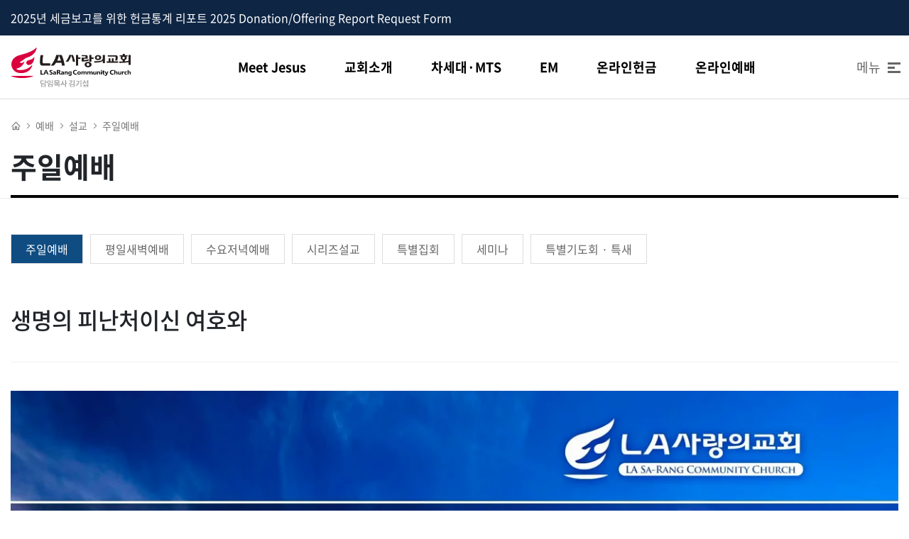

--- FILE ---
content_type: text/html; charset=utf-8
request_url: https://www.lasarang.com/bbs/board.php?bo_table=sermon&wr_id=1263
body_size: 6979
content:
<!doctype html>
<html lang="ko">
<head>
    <!-- Global site tag (gtag.js) - Google Analytics -->
    <script async src="https://www.googletagmanager.com/gtag/js?id=G-1H2M8TE3QD"></script>
    <script>
    window.dataLayer = window.dataLayer || [];
    function gtag(){dataLayer.push(arguments);}
    gtag('js', new Date());

    gtag('config', 'G-1H2M8TE3QD');
    </script>
<meta charset="utf-8">
<meta http-equiv="X-UA-Compatible" content="IE=edge">
<meta name="viewport" content="width=device-width, initial-scale=1"> 
<meta name="referrer" content="origin">
<meta name="apple-mobile-web-app-title" content="LA사랑의교회 | 담임목사 김기섭">
<meta name="robots" content="index,follow">
<meta name="keywords" content="LA사랑의교회,LA 사랑의 교회,엘에이사랑의교회,엘에이 사랑의 교회,la교회,lalovechurch,la love church,온라인예배,lasarang,lscc,하나님은 사랑이시라,La SaRang Community Church, California,God, God is Love!">
<meta name="description" content="김기섭 담임목사, 평신도를 깨우고 이민 2세를 책임지며 이민가정을 치료하고 선교명령을 순종하는 교회">
<meta property="og:type" content="website">
<meta property="og:title" content="LA사랑의교회 | 담임목사 김기섭">
<meta property="og:url" content="https://www.lasarang.com">
<meta property="og:image" content="https://www.lasarang.com/theme/lacc/img/sns/sns-img.png">
<meta property="og:description" content="김기섭 담임목사, 평신도를 깨우고 이민 2세를 책임지며 이민가정을 치료하고 선교명령을 순종하는 교회">
<meta name="twitter:card" content="summary">
<meta name="twitter:title" content="LA사랑의교회 | 담임목사 김기섭">
<meta name="twitter:url" content="https://www.lasarang.com">
<meta name="twitter:image" content="https://www.lasarang.com/theme/lacc/img/sns/sns-img.png">
<meta name="twitter:description" content="김기섭 담임목사, 평신도를 깨우고 이민 2세를 책임지며 이민가정을 치료하고 선교명령을 순종하는 교회">
<meta name="viewport" content="width=device-width, initial-scale=1, shrink-to-fit=no">
<meta http-equiv="imagetoolbar" content="no">
<meta http-equiv="X-UA-Compatible" content="IE=edge">
<title>생명의 피난처이신 여호와 > 주일예배 | LA사랑의교회 | 담임목사 김기섭</title>
<link rel="stylesheet" href="https://www.lasarang.com/theme/lacc/css/default.css?ver=210618">
<link rel="stylesheet" href="https://www.lasarang.com/js/font-awesome/css/font-awesome.min.css?ver=210618">
<link rel="stylesheet" href="https://cdn.jsdelivr.net/npm/bootstrap@4.6.0/dist/css/bootstrap.min.css?ver=210618">
<link rel="stylesheet" href="https://www.lasarang.com/theme/lacc/css/custom.css?ver=1.2">
<link rel="stylesheet" href="https://www.lasarang.com/theme/lacc/skin/latest/main_top_notice/style.css?ver=1">
<link rel="stylesheet" href="https://www.lasarang.com/theme/lacc/skin/board/sermon-lacc/style.css?ver=210618">
<!--[if lte IE 8]>
<script src="https://www.lasarang.com/js/html5.js"></script>
<![endif]-->
<script>
// 자바스크립트에서 사용하는 전역변수 선언
var g5_url       = "https://www.lasarang.com";
var g5_bbs_url   = "https://www.lasarang.com/bbs";
var g5_is_member = "";
var g5_is_admin  = "";
var g5_is_mobile = "";
var g5_bo_table  = "sermon";
var g5_sca       = "";
var g5_editor    = "";
var g5_cookie_domain = "";
</script>

<link rel='stylesheet' href='https://fonts.googleapis.com/icon?family=Material+Icons' type='text/css'>
<link href="https://www.lasarang.com/theme/lacc/css/sidenav.css" rel="stylesheet">
<link rel="shortcut icon" href="https://www.lasarang.com/theme/lacc/img/comm/favicon.ico" type="image/x-icon">
<link rel="icon" href="https://www.lasarang.com/theme/lacc/img/comm/favicon.ico" type="image/x-icon">

<link rel="stylesheet" href="https://cdnjs.cloudflare.com/ajax/libs/OwlCarousel2/2.3.2/assets/owl.carousel.min.css">
<link rel="stylesheet" href="https://cdnjs.cloudflare.com/ajax/libs/OwlCarousel2/2.3.2/assets/owl.theme.default.min.css">


<script src="https://www.lasarang.com/js/jquery-1.12.4.min.js?ver=210618"></script>
<script src="https://www.lasarang.com/js/jquery-migrate-1.4.1.min.js?ver=210618"></script>
<script src="https://www.lasarang.com/js/jquery.menu.js?ver=210618"></script>
<script src="https://www.lasarang.com/js/common.js?ver=210618"></script>
<script src="https://www.lasarang.com/js/wrest.js?ver=210618"></script>
<script src="https://www.lasarang.com/js/placeholders.min.js?ver=210618"></script>
<script src="https://www.lasarang.com/theme/lacc/js/custom.js?ver=210618"></script>
<script src="https://www.lasarang.com/js/jquery.bxslider.js?ver=210618"></script>
</head>
<body

>

<div class="top-notice">
	<div class="container-1280">
		
<div class="main_top_notice ft_cnt">
    <ul>
            <li>
            <a href="https://www.lasarang.com/bbs/board.php?bo_table=sarangnews&amp;wr_id=376">2025년 세금보고를 위한 헌금통계 리포트 2025 Donation/Offering Report Request Form</a>        </li>
            </ul>
</div>
	</div>
</div>

<div class="header">
	<div class="container-1280">
		<ul class="gnb">
			<h1>
				<a href="https://www.lasarang.com"><img src="https://www.lasarang.com/theme/lacc/img/comm/logo.svg" alt=""></a>
			</h1>
			<li><a href="https://www.lasarang.com/bbs/content.php?co_id=meetjesus">Meet Jesus</a></li>
			<li><a href="https://www.lasarang.com/bbs/content.php?co_id=lacc_intro">교회소개</a></li>
			<li><a href="https://www.lasarang.com/bbs/content.php?co_id=next_gen">차세대·MTS</a></li>
			<li><a href="https://www.lasarang.com/bbs/content.php?co_id=em">EM</a></li>
	   		<li><a href="https://www.lasarang.com/bbs/content.php?co_id=offering">온라인헌금</a> </li>
			<li><a href="https://www.lasarang.com/bbs/board.php?bo_table=liveworship"><span>온라인예배</span></a></li>
			<a href="javascript:;" class="toggle all-nav" id="sidenav-toggle">
				<strong>메뉴</strong><span><span></span><span></span><span></span></span>
			</a>
		</ul>
	</div>	
</div>

<!-- NAV UI 시작 -->
<nav class="sidenav" data-sidenav data-sidenav-toggle="#sidenav-toggle">
	<div class="nav-wrap-top">
		<div class="closeBtn">
			<a href="javascript:;" class="toggle" id="sidenav-toggle">
				닫기
			</a>
		</div>
		<ul class="nav-info1">
						<li><a href="https://www.lasarang.com/bbs/login.php">로그인</a></li>
			<li class="d-none"><a href="https://www.lasarang.com/bbs/register.php">회원가입</a></li>
						<li><a href="https://www.lasarang.com/bbs/board.php?bo_table=apply">훈련·행사 등록</a></li>
			<li><a href="https://www.lasarang.com/bbs/content.php?co_id=meetjesus">Meet Jesus</a></li>
		</ul>
		<ul class="nav-info2">
			<li><a href="https://www.lasarang.com/bbs/content.php?co_id=worship_infor">예배시간</a></li>
			<li><a href="https://www.lasarang.com/bbs/content.php?co_id=direction">오시는길</a></li>
			<li><a href="https://www.lasarang.com/bbs/content.php?co_id=offering">온라인헌금</a> </li>
		</ul>
	</div>
	<div class="nav-wrap-bt">
		<ul class="left-menu">
			<li><a href="#">예배</a></li>
			<li><a href="#">EM</a></li>
			<li><a href="#">소그룹</a></li>
			<li><a href="#">제자훈련</a></li>
			<li><a href="#">이웃섬김</a></li>
			<li><a href="#">차세대·MTS</a></li>
			<li><a href="#">사랑투데이</a></li>
			<li><a href="#">교회소개</a></li>
		</ul>
		<div class="right-menu-wrap">
			<ul class="right-menu" id="right-menu">
				<li><a href="#">예배</a>
					<ul>
						<li><a href="https://www.lasarang.com/bbs/board.php?bo_table=liveworship">온라인예배</a></li>
						<li><a href="https://www.lasarang.com/bbs/board.php?bo_table=sermon">설교</a></li>
						<li><a href="https://www.lasarang.com/bbs/board.php?bo_table=praise">찬양</a></li>
						<li><a href="https://www.lasarang.com/bbs/board.php?bo_table=comm_news">공동체소식</a></li>
						<li><a href="https://www.lasarang.com/bbs/board.php?bo_table=weeklyletter">금주의주보</a></li>
					</ul>
				</li>
				<li><a href="#">English Ministry</a>
					<ul>
						<li><a target="_blank" href="https://www.lasarangarise.com">ARISE</a></li>
					</ul>
				</li>
				<li><a href="#">소그룹</a>
					<ul>
						<li><a href="https://www.lasarang.com/bbs/content.php?co_id=smallgroup">다락방</a></li>
						<li><a href="https://www.lasarang.com/bbs/board.php?bo_table=sg_handbook">다락방 교안</a></li>
					</ul>
				</li>
				<li><a href="#">제자훈련</a>
					<ul>
						<li><a href="https://www.lasarang.com/bbs/content.php?co_id=disciple_training">제자훈련 소개</a></li>
						<li><a href="https://www.lasarang.com/bbs/content.php?co_id=essential_training">필수훈련과정</a></li>
						<li><a href="https://www.lasarang.com/bbs/content.php?co_id=training_seminar">선택훈련 및 세미나</a></li>
						<li><a href="https://www.lasarang.com/bbs/content.php?co_id=intercessory_prayer">중보기도</a></li>
					</ul>
				</li>
				<li><a href="#">이웃섬김</a>
					<ul>
						<li><a href="https://www.lasarang.com/bbs/content.php?co_id=neighbors">이웃섬김소개</a></li>
						<li><a href="https://www.lasarang.com/bbs/content.php?co_id=inchurch">교회 내 사역</a></li>
						<li><a href="https://www.lasarang.com/bbs/board.php?bo_table=comm_service">지역사회 봉사</a></li>
						<li><a href="https://www.lasarang.com/bbs/board.php?bo_table=missionary">국내·해외 선교사역</a></li>
					</ul>
				</li>
				<li><a href="#">차세대·MTS</a>
					<ul>
						<li><a href="https://www.lasarang.com/bbs/content.php?co_id=infant">유아부</a></li>
						<li><a href="https://www.lasarang.com/bbs/content.php?co_id=kindergarten">유치부</a></li>
						<li><a href="https://www.lasarang.com/bbs/content.php?co_id=elementary">초등부</a></li>
						<li><a href="https://www.lasarang.com/bbs/content.php?co_id=jrhigh">중등부</a></li>
						<li><a href="https://www.lasarang.com/bbs/content.php?co_id=high">고등부</a></li>
						<li><a href="https://www.lasarang.com/bbs/content.php?co_id=kcollege">한어대학청년부</a></li>
						<li><a href="https://www.lasarang.com/bbs/content.php?co_id=koreanschool">사랑토요한글학교</a></li>
					</ul>
				</li>
				<li><a href="#">사랑투데이</a>
					<ul>
						<li><a href="https://www.lasarang.com/bbs/board.php?bo_table=lasarangon">LA사랑온</a></li>
						<li><a href="https://www.lasarang.com/bbs/board.php?bo_table=sarangstory">사랑이야기</a></li>
						<li><a href="https://www.lasarang.com/bbs/board.php?bo_table=sarangnews">사랑소식</a></li>
						<li><a href="https://www.lasarang.com/bbs/board.php?bo_table=ministryboard">사역게시판</a></li>
						<li><a href="https://www.lasarang.com/bbs/board.php?bo_table=biblereading">성경읽기</a></li>
						<li><a href="https://www.lasarang.com/bbs/board.php?bo_table=comm_prayer">공동체기도</a></li>
						<li><a href="https://www.lasarang.com/bbs/board.php?bo_table=apply">훈련·행사 등록</a></li>
					</ul>
				</li>
				<li><a href="#">교회소개</a>
					<ul>
						<li><a href="https://www.lasarang.com/bbs/content.php?co_id=lacc_intro">LA사랑의교회는</a></li>
						<li><a href="https://www.lasarang.com/bbs/content.php?co_id=history">사랑의발자취</a></li>
						<li><a href="https://www.lasarang.com/bbs/content.php?co_id=org">사역섬김도</a></li>
						<li><a href="https://www.lasarang.com/bbs/content.php?co_id=staff">섬기는사람들</a></li>
						<li><a href="https://www.lasarang.com/bbs/content.php?co_id=worship_infor">예배안내</a></li>
						<li><a href="https://www.lasarang.com/bbs/content.php?co_id=direction">오시는길</a></li>
					</ul>
				</li>
				<li><a href="#">기타</a>
					<ul>
						<li><a target="_blank" href="https://ezemiah.net">에즈마이야</a></li>
						<li><a target="_blank" href="https://www.mysarang.com">LA 사랑아카데미</a></li>
						<li><a target="_blank" href="https://www.youtube.com/channel/UCKmYXimwGLLaTWuB_6BEK1g">YOUTUBE</a></li>
					</ul>
				</li>
			</ul>
		</div>
	</div>
</nav>
<!-- NAV UI 끝 -->


<!-- 서브페이지 헤더 공통 시작 -->
<div class="page-title-bar">
	<div class="container-1280">
		<!-- Meet Jesus -->

<!-- 예배 -->

<!-- 예배 > 설교 -->
    <ul class="breadBox">
        <li>
            <ul class="locationBox">
                <li class="locaIcon">⌂</li><li>예배</li><li>설교</li><li>주일예배</li>
            </ul>
        </li>
    </ul>

<!-- 예배 > 찬양 -->

<!-- 차세대 종합 -->

<!-- 차세대1 -->

<!-- 차세대2 -->

<!-- 이웃섬김 -->

<!-- 제자훈련 -->

<!-- 소그룹 -->

<!-- 교회소개 -->

<!-- 사랑투데이 -->
		<div class="lineBottom">
			<h3><span title="생명의 피난처이신 여호와 &gt; 주일예배">주일예배</span></h3>
		</div>
	</div>
</div>
<div class="container-1280">
	<div class="subNavTap">
		    <!-- 예배 > 설교 -->
            <ul class="nav nav-tabs" role="tablist" id="myTab">
            <li class="active"><a href="https://www.lasarang.com/bbs/board.php?bo_table=sermon">주일예배</a></li>
            <li ><a href="https://www.lasarang.com/bbs/board.php?bo_table=earlymorning">평일새벽예배</a></li>
            <li ><a href="https://www.lasarang.com/bbs/board.php?bo_table=wedsermon">수요저녁예배</a></li>
            <li ><a href="https://www.lasarang.com/bbs/board.php?bo_table=sermon_series">시리즈설교</a></li>
            <li ><a href="https://www.lasarang.com/bbs/board.php?bo_table=special">특별집회</a></li>
            <li ><a href="https://www.lasarang.com/bbs/board.php?bo_table=seminar">세미나</a></li>
            <li ><a href="https://www.lasarang.com/bbs/board.php?bo_table=specialearlymorning">특별기도회 · 특새</a></li>
        </ul>
    
    <!-- 예배 > 찬양 -->
    
    <!-- 차세대1 -->
    
    <!-- 차세대2 -->
    
    
    
    
    
    
    
    <!-- 사랑투데이 > 성경읽기 -->
    
    <!-- 사랑투데이 > 공동체기도 -->
    
    <!-- 소그룹 > 다락방 -->
    	</div>
<!-- 서브페이지 헤더 공통 끝 -->
<script src="https://www.lasarang.com/js/viewimageresize.js"></script>

<!-- 게시물 읽기 시작 { -->

<article id="bo_v" style="width:100%">
    <header>
        <h2 id="bo_v_title">
                        <span class="bo_v_tit">
            생명의 피난처이신 여호와</span>
        </h2>
    </header>

    <section id="bo_v_info">
        <h2>페이지 정보</h2>
        
    	<!-- 게시물 상단 버튼 시작 { -->
	    <div id="bo_v_top">
	        
	        <ul class="btn_bo_user bo_v_com">
                	            	            	        		        </ul>
	        <script>

            jQuery(function($){
                // 게시판 보기 버튼 옵션
				$(".btn_more_opt.is_view_btn").on("click", function(e) {
                    e.stopPropagation();
				    $(".more_opt.is_view_btn").toggle();
				});
                $(document).on("click", function (e) {
                    if(!$(e.target).closest('.is_view_btn').length) {
                        $(".more_opt.is_view_btn").hide();
                    }
                });
            });
            </script>
	        	    </div>
	    <!-- } 게시물 상단 버튼 끝 -->
    </section>

    <section id="bo_v_atc">
        <h2 id="bo_v_atc_title">본문</h2>
        <div id="bo_v_share">
        	            <!-- 
                        -->
	    </div>

        <!-- 본문 내용 시작 { -->
        <div class="video-wrap">
            <div class="embed-responsive embed-responsive-16by9"><iframe class="embed-responsive-item" src="https://player.vimeo.com/video/909922947" allowfullscreen="" mozallowfullscreen="" webkitallowfullscreen=""></iframe></div>
        </div>
        <span class="category">주일예배</span>
        <span class="title">생명의 피난처이신 여호와</span>
        <ul class="sermon-v-desc-wrap">
            <li>마태복음 6장 9절 -  13절</li>
            <li>류병재 목사(시드니 리버티교회)</li>
            <li>2024-02-04                            </li>
        </ul>

        <div id="bo_v_con">[마태복음 6장]<br/>9. 그러므로 너희는 이렇게 기도하라 하늘에 계신 우리 아버지여 이름이 거룩히 여김을 받으시오며<br/>10. 나라가 임하시오며 뜻이 하늘에서 이룬 것 같이 땅에서도 이루어지이다<br/>11. 오늘 우리에게 일용할 양식을 주시옵고<br/>12. 우리가 우리에게 죄 지은 자를 사하여 준 것 같이 우리 죄를 사하여 주시옵고<br/>13. 우리를 시험에 들게 하지 마시옵고 다만 악에서 구하시옵소서 (나라와 권세와 영광이 아버지께 영원히 있사옵나이다 아멘)</div>
                <!-- } 본문 내용 끝 -->

        
        <!--  추천 비추천 시작 { -->
                <!-- }  추천 비추천 끝 -->
    </section>

    
    
        <!-- 관련링크 시작 { -->
    <section id="bo_v_link" class="d-none">
        <h2>관련링크</h2>
        <ul>
                    <li>
                <i class="fa fa-link" aria-hidden="true"></i>
                <a href="https://www.lasarang.com/bbs/link.php?bo_table=sermon&amp;wr_id=1263&amp;no=1" target="_blank">
                    <strong>https://player.vimeo.com/video/909922947</strong>
                </a>
                <br>
                <span class="bo_v_link_cnt">1506회 연결</span>
            </li>
                    </ul>
    </section>
    <!-- } 관련링크 끝 -->
    
        <ul class="bo_v_nb">
        <li class="btn_prv"><i class="fa fa-chevron-left" aria-hidden="true"></i> <a href="https://www.lasarang.com/bbs/board.php?bo_table=sermon&amp;wr_id=1264">이전글</a></li>        <span><a href="https://www.lasarang.com/bbs/board.php?bo_table=sermon" class="board-list" title="목록"><i class="fa fa-list" aria-hidden="true"></i><span class="sound_only">목록</span></a></span>
        <li class="btn_next"><a href="https://www.lasarang.com/bbs/board.php?bo_table=sermon&amp;wr_id=1262">다음글</a> <i class="fa fa-chevron-right" aria-hidden="true"></i></li>    </ul>
    
<!-- 이전글/다음글 원본
        <ul class="bo_v_nb">
        <li class="btn_prv"><span class="nb_tit"><i class="fa fa-chevron-up" aria-hidden="true"></i> 이전글</span><a href="https://www.lasarang.com/bbs/board.php?bo_table=sermon&amp;wr_id=1264">터널의 끝이 온다</a> <span class="nb_date">24.02.12</span></li>        <li class="btn_next"><span class="nb_tit"><i class="fa fa-chevron-down" aria-hidden="true"></i> 다음글</span><a href="https://www.lasarang.com/bbs/board.php?bo_table=sermon&amp;wr_id=1262">&lt;회심&gt; 회개하고 복음을 믿으라</a>  <span class="nb_date">24.01.29</span></li>    </ul>
    -->

    </article>
<!-- } 게시판 읽기 끝 -->

<script>

function board_move(href)
{
    window.open(href, "boardmove", "left=50, top=50, width=500, height=550, scrollbars=1");
}
</script>

<script>
$(function() {
    $("a.view_image").click(function() {
        window.open(this.href, "large_image", "location=yes,links=no,toolbar=no,top=10,left=10,width=10,height=10,resizable=yes,scrollbars=no,status=no");
        return false;
    });

    // 추천, 비추천
    $("#good_button, #nogood_button").click(function() {
        var $tx;
        if(this.id == "good_button")
            $tx = $("#bo_v_act_good");
        else
            $tx = $("#bo_v_act_nogood");

        excute_good(this.href, $(this), $tx);
        return false;
    });

    // 이미지 리사이즈
    $("#bo_v_atc").viewimageresize();
});

function excute_good(href, $el, $tx)
{
    $.post(
        href,
        { js: "on" },
        function(data) {
            if(data.error) {
                alert(data.error);
                return false;
            }

            if(data.count) {
                $el.find("strong").text(number_format(String(data.count)));
                if($tx.attr("id").search("nogood") > -1) {
                    $tx.text("이 글을 비추천하셨습니다.");
                    $tx.fadeIn(200).delay(2500).fadeOut(200);
                } else {
                    $tx.text("이 글을 추천하셨습니다.");
                    $tx.fadeIn(200).delay(2500).fadeOut(200);
                }
            }
        }, "json"
    );
}
</script>
<!-- } 게시글 읽기 끝 -->
<!-- 서브페이지 풋터 공통 시작 -->

</div>

<!-- 서브페이지 풋터 공통 끝 -->

<div class="footer">
	<div class="container-1280">
		<div class="ft-top">
			<div class="row justify-content-between">
				<div class="col-md-2">
					<h6 class="ft-logo">
						<a href="https://www.lasarang.com"><img src="https://www.lasarang.com/theme/lacc/img/comm/logo.svg" alt=""></a>
					</h6>
				</div>
				<div class="col-md-10 ft-infor">
					<dl class="ft-infor-tit">
						<dt>예배시간안내</dt>
					</dl>
					<dl class="ft-sunday">
						<dt>주일예배</dt>
						<dd>1부 - 오전 8시</dd>
						<dd>2부 - 오전 9시 30분</dd>
						<dd>3부 - 오전 11시 30분</dd>
						<dd>찬양시작-각 예배 15분 전</dd>
					</dl>
					<dl class="ft-em">
						<dt>English Ministry</dt>
						<dd>2pm</dd>
					</dl>
					<dl class="ft-kcollege">
						<dt>대학청년부</dt>
						<dd>오후 2시</dd>
					</dl>
					<dl class="ft-next">
						<dt>유아부~고등부</dt>
						<dd>2부 - 오전 9시 15분</dd>
						<dd>3부 - 제자훈련</dd>
					</dl>
					<dl class="ft-wed d-none">
						<dt>수요저녁예배</dt>
						<dd>저녁 8시</dd>
					</dl>
					<dl class="ft-early">
						<dt>평일새벽예배</dt>
						<dd>화~토 오전 6시</dd>
						<dd>월-온라인 오전 6시</dd>
					</dl>
				</div>
			</div>
		</div>
		<div class="ft-bottom">
			<div class="row">
				<div class="col-md-8">
					<dl>
						<dd class="addr">사랑올림픽센터 <a target="_blank" href="https://www.google.com/maps/place/LA%EC%82%AC%EB%9E%91%EC%9D%98%EA%B5%90%ED%9A%8C/@34.052194,-118.288063,15z/data=!4m2!3m1!1s0x0:0x353692d3a6ba8e8e?sa=X&ved=2ahUKEwiu0sacjOXvAhXYF4gKHVb8D1sQ_BIwE3oECB4QBQ">2610 West Olympic Blvd., Los Angeles CA 90006</a></dd>
						<dd class="copyright">ⓒLASARANG COMMUNITY CHURCH</dd>
					</dl>
					<dl>
						<dd class="tel">교회전화 <a href="tel:213-386-2233">213-386-2233</a></dd>
					</dl>
				</div>
				<div class="col-md-4">
					<ul class="ft-sns">
						<li class="d-none"><a target="_blank" href="https://www.facebook.com"><img src="https://www.lasarang.com/theme/lacc/img/comm/ft-icon-facebook.svg" alt="fackbook"></a></li>
						<li><a target="_blank" href="https://vimeo.com/lasarangtv"><img src="https://www.lasarang.com/theme/lacc/img/comm/ft-icon-vimeo.svg" alt="vimeo"></a></li>
						<li><a target="_blank" href="https://www.youtube.com/channel/UCKmYXimwGLLaTWuB_6BEK1g"><img src="https://www.lasarang.com/theme/lacc/img/comm/ft-icon-youtube.svg" alt="youtube"></a></li>
						<li><a target="_blank" href="https://pf.kakao.com/_iaxdgxb/chat"><img src="https://www.lasarang.com/theme/lacc/img/comm/ft-icon-kakaotalk.svg" alt="kakaotalk"></a></li>
					</ul>
				</div>
			</div>
		</div>
	</div>
		
	</div>


<!-- } 하단 끝 -->

<script>
$(function() {
    // 폰트 리사이즈 쿠키있으면 실행
    font_resize("container", get_cookie("ck_font_resize_rmv_class"), get_cookie("ck_font_resize_add_class"));
});
</script>


 
    <!-- Bootstrap core JavaScript 
    ================================================== --> 
    <!-- Placed at the end of the document so the pages load faster --> 
    <script src="https://cdn.jsdelivr.net/npm/bootstrap@4.6.0/dist/js/bootstrap.bundle.min.js"></script>
    <script src="https://cdnjs.cloudflare.com/ajax/libs/OwlCarousel2/2.3.2/owl.carousel.min.js"></script>

<!-- ie6,7에서 사이드뷰가 게시판 목록에서 아래 사이드뷰에 가려지는 현상 수정 -->
<!--[if lte IE 7]>
<script>
$(function() {
    var $sv_use = $(".sv_use");
    var count = $sv_use.length;

    $sv_use.each(function() {
        $(this).css("z-index", count);
        $(this).css("position", "relative");
        count = count - 1;
    });
});
</script>
<![endif]-->
<script src="https://www.lasarang.com/theme/lacc/js/sidenav.js"></script>
<script>
    $('[data-sidenav]').sidenav();
</script>
<script>
    for(var no=0;no<=5;no++){
        $('#sermon-serise-slide-0'+no).owlCarousel({
            items:1,
            loop:false,
            nav:true,
            navContainer:'#sermon-serise-nav-0'+no,
            navText : ["<i class='fa fa-chevron-left'></i>","<i class='fa fa-chevron-right'></i>"],
            dots:false,
            mouseDrag:false
        });
    }
</script>


</body>
</html>

<!-- 사용스킨 : theme/sermon-lacc -->


--- FILE ---
content_type: text/html; charset=UTF-8
request_url: https://player.vimeo.com/video/909922947
body_size: 6694
content:
<!DOCTYPE html>
<html lang="en">
<head>
  <meta charset="utf-8">
  <meta name="viewport" content="width=device-width,initial-scale=1,user-scalable=yes">
  
  <link rel="canonical" href="https://player.vimeo.com/video/909922947">
  <meta name="googlebot" content="noindex,indexifembedded">
  
  
  <title>2024-0204 주일설교(유병재) on Vimeo</title>
  <style>
      body, html, .player, .fallback {
          overflow: hidden;
          width: 100%;
          height: 100%;
          margin: 0;
          padding: 0;
      }
      .fallback {
          
              background-color: transparent;
          
      }
      .player.loading { opacity: 0; }
      .fallback iframe {
          position: fixed;
          left: 0;
          top: 0;
          width: 100%;
          height: 100%;
      }
  </style>
  <link rel="modulepreload" href="https://f.vimeocdn.com/p/4.46.25/js/player.module.js" crossorigin="anonymous">
  <link rel="modulepreload" href="https://f.vimeocdn.com/p/4.46.25/js/vendor.module.js" crossorigin="anonymous">
  <link rel="preload" href="https://f.vimeocdn.com/p/4.46.25/css/player.css" as="style">
</head>

<body>


<div class="vp-placeholder">
    <style>
        .vp-placeholder,
        .vp-placeholder-thumb,
        .vp-placeholder-thumb::before,
        .vp-placeholder-thumb::after {
            position: absolute;
            top: 0;
            bottom: 0;
            left: 0;
            right: 0;
        }
        .vp-placeholder {
            visibility: hidden;
            width: 100%;
            max-height: 100%;
            height: calc(1080 / 1920 * 100vw);
            max-width: calc(1920 / 1080 * 100vh);
            margin: auto;
        }
        .vp-placeholder-carousel {
            display: none;
            background-color: #000;
            position: absolute;
            left: 0;
            right: 0;
            bottom: -60px;
            height: 60px;
        }
    </style>

    

    
        <style>
            .vp-placeholder-thumb {
                overflow: hidden;
                width: 100%;
                max-height: 100%;
                margin: auto;
            }
            .vp-placeholder-thumb::before,
            .vp-placeholder-thumb::after {
                content: "";
                display: block;
                filter: blur(7px);
                margin: 0;
                background: url(https://i.vimeocdn.com/video/1793879417-6a60635b3f0c320916366e5ae6d43a8f22e853438b7988e7f20455582bd6c4f7-d?mw=80&q=85) 50% 50% / contain no-repeat;
            }
            .vp-placeholder-thumb::before {
                 
                margin: -30px;
            }
        </style>
    

    <div class="vp-placeholder-thumb"></div>
    <div class="vp-placeholder-carousel"></div>
    <script>function placeholderInit(t,h,d,s,n,o){var i=t.querySelector(".vp-placeholder"),v=t.querySelector(".vp-placeholder-thumb");if(h){var p=function(){try{return window.self!==window.top}catch(a){return!0}}(),w=200,y=415,r=60;if(!p&&window.innerWidth>=w&&window.innerWidth<y){i.style.bottom=r+"px",i.style.maxHeight="calc(100vh - "+r+"px)",i.style.maxWidth="calc("+n+" / "+o+" * (100vh - "+r+"px))";var f=t.querySelector(".vp-placeholder-carousel");f.style.display="block"}}if(d){var e=new Image;e.onload=function(){var a=n/o,c=e.width/e.height;if(c<=.95*a||c>=1.05*a){var l=i.getBoundingClientRect(),g=l.right-l.left,b=l.bottom-l.top,m=window.innerWidth/g*100,x=window.innerHeight/b*100;v.style.height="calc("+e.height+" / "+e.width+" * "+m+"vw)",v.style.maxWidth="calc("+e.width+" / "+e.height+" * "+x+"vh)"}i.style.visibility="visible"},e.src=s}else i.style.visibility="visible"}
</script>
    <script>placeholderInit(document,  false ,  true , "https://i.vimeocdn.com/video/1793879417-6a60635b3f0c320916366e5ae6d43a8f22e853438b7988e7f20455582bd6c4f7-d?mw=80\u0026q=85",  1920 ,  1080 );</script>
</div>

<div id="player" class="player"></div>
<script>window.playerConfig = {"cdn_url":"https://f.vimeocdn.com","vimeo_api_url":"api.vimeo.com","request":{"files":{"dash":{"cdns":{"akfire_interconnect_quic":{"avc_url":"https://vod-adaptive-ak.vimeocdn.com/exp=1769302699~acl=%2Fe5c86894-4020-45cc-a8bc-f199c078539b%2Fpsid%3Da2458924b4dfd3390d4c7114f842d0244c84a6dbb855ccba0c115a7aa59fde9b%2F%2A~hmac=e6d361bb8953706f13cf5177f3e3ac52601c460f13959a3affaca0ca45e76bd4/e5c86894-4020-45cc-a8bc-f199c078539b/psid=a2458924b4dfd3390d4c7114f842d0244c84a6dbb855ccba0c115a7aa59fde9b/v2/playlist/av/primary/prot/cXNyPTE/playlist.json?omit=av1-hevc\u0026pathsig=8c953e4f~sjIEHInskRmqTBAjye6uVU-9oFiaNv9TGu0kbTszWd0\u0026qsr=1\u0026r=dXM%3D\u0026rh=2ipGqd","origin":"gcs","url":"https://vod-adaptive-ak.vimeocdn.com/exp=1769302699~acl=%2Fe5c86894-4020-45cc-a8bc-f199c078539b%2Fpsid%3Da2458924b4dfd3390d4c7114f842d0244c84a6dbb855ccba0c115a7aa59fde9b%2F%2A~hmac=e6d361bb8953706f13cf5177f3e3ac52601c460f13959a3affaca0ca45e76bd4/e5c86894-4020-45cc-a8bc-f199c078539b/psid=a2458924b4dfd3390d4c7114f842d0244c84a6dbb855ccba0c115a7aa59fde9b/v2/playlist/av/primary/prot/cXNyPTE/playlist.json?pathsig=8c953e4f~sjIEHInskRmqTBAjye6uVU-9oFiaNv9TGu0kbTszWd0\u0026qsr=1\u0026r=dXM%3D\u0026rh=2ipGqd"},"fastly_skyfire":{"avc_url":"https://skyfire.vimeocdn.com/1769302699-0xfa76b25f4c211ebbe0b27c6692e660787f3955ed/e5c86894-4020-45cc-a8bc-f199c078539b/psid=a2458924b4dfd3390d4c7114f842d0244c84a6dbb855ccba0c115a7aa59fde9b/v2/playlist/av/primary/prot/cXNyPTE/playlist.json?omit=av1-hevc\u0026pathsig=8c953e4f~sjIEHInskRmqTBAjye6uVU-9oFiaNv9TGu0kbTszWd0\u0026qsr=1\u0026r=dXM%3D\u0026rh=2ipGqd","origin":"gcs","url":"https://skyfire.vimeocdn.com/1769302699-0xfa76b25f4c211ebbe0b27c6692e660787f3955ed/e5c86894-4020-45cc-a8bc-f199c078539b/psid=a2458924b4dfd3390d4c7114f842d0244c84a6dbb855ccba0c115a7aa59fde9b/v2/playlist/av/primary/prot/cXNyPTE/playlist.json?pathsig=8c953e4f~sjIEHInskRmqTBAjye6uVU-9oFiaNv9TGu0kbTszWd0\u0026qsr=1\u0026r=dXM%3D\u0026rh=2ipGqd"}},"default_cdn":"akfire_interconnect_quic","separate_av":true,"streams":[{"profile":"f9e4a5d7-8043-4af3-b231-641ca735a130","id":"f62e0b9e-32a5-4785-b582-4cf0fdeb65cb","fps":30,"quality":"540p"},{"profile":"d0b41bac-2bf2-4310-8113-df764d486192","id":"713c1c40-ba87-4a32-9054-8cad20d85ee5","fps":30,"quality":"240p"},{"profile":"f3f6f5f0-2e6b-4e90-994e-842d1feeabc0","id":"980a1527-5a63-49e0-9fee-e7343227ebf4","fps":60,"quality":"720p"},{"profile":"5ff7441f-4973-4241-8c2e-976ef4a572b0","id":"b2c018f6-db5a-417f-9a2d-da97a48da8fb","fps":60,"quality":"1080p"},{"profile":"c3347cdf-6c91-4ab3-8d56-737128e7a65f","id":"ea868b42-75b2-4558-85eb-d4fa88742b98","fps":30,"quality":"360p"}],"streams_avc":[{"profile":"f3f6f5f0-2e6b-4e90-994e-842d1feeabc0","id":"980a1527-5a63-49e0-9fee-e7343227ebf4","fps":60,"quality":"720p"},{"profile":"5ff7441f-4973-4241-8c2e-976ef4a572b0","id":"b2c018f6-db5a-417f-9a2d-da97a48da8fb","fps":60,"quality":"1080p"},{"profile":"c3347cdf-6c91-4ab3-8d56-737128e7a65f","id":"ea868b42-75b2-4558-85eb-d4fa88742b98","fps":30,"quality":"360p"},{"profile":"f9e4a5d7-8043-4af3-b231-641ca735a130","id":"f62e0b9e-32a5-4785-b582-4cf0fdeb65cb","fps":30,"quality":"540p"},{"profile":"d0b41bac-2bf2-4310-8113-df764d486192","id":"713c1c40-ba87-4a32-9054-8cad20d85ee5","fps":30,"quality":"240p"}]},"hls":{"captions":"https://vod-adaptive-ak.vimeocdn.com/exp=1769302699~acl=%2Fe5c86894-4020-45cc-a8bc-f199c078539b%2Fpsid%3Da2458924b4dfd3390d4c7114f842d0244c84a6dbb855ccba0c115a7aa59fde9b%2F%2A~hmac=e6d361bb8953706f13cf5177f3e3ac52601c460f13959a3affaca0ca45e76bd4/e5c86894-4020-45cc-a8bc-f199c078539b/psid=a2458924b4dfd3390d4c7114f842d0244c84a6dbb855ccba0c115a7aa59fde9b/v2/playlist/av/primary/sub/133256738-c-ko-x-autogen/prot/cXNyPTE/playlist.m3u8?ext-subs=1\u0026locale=ko\u0026omit=opus\u0026pathsig=8c953e4f~q89TKdcFW8kAe9kQUV4p_3BzcjmRKR3-es0DwmZl4GA\u0026qsr=1\u0026r=dXM%3D\u0026rh=2ipGqd\u0026sf=fmp4","cdns":{"akfire_interconnect_quic":{"avc_url":"https://vod-adaptive-ak.vimeocdn.com/exp=1769302699~acl=%2Fe5c86894-4020-45cc-a8bc-f199c078539b%2Fpsid%3Da2458924b4dfd3390d4c7114f842d0244c84a6dbb855ccba0c115a7aa59fde9b%2F%2A~hmac=e6d361bb8953706f13cf5177f3e3ac52601c460f13959a3affaca0ca45e76bd4/e5c86894-4020-45cc-a8bc-f199c078539b/psid=a2458924b4dfd3390d4c7114f842d0244c84a6dbb855ccba0c115a7aa59fde9b/v2/playlist/av/primary/sub/133256738-c-ko-x-autogen/prot/cXNyPTE/playlist.m3u8?ext-subs=1\u0026locale=ko\u0026omit=av1-hevc-opus\u0026pathsig=8c953e4f~q89TKdcFW8kAe9kQUV4p_3BzcjmRKR3-es0DwmZl4GA\u0026qsr=1\u0026r=dXM%3D\u0026rh=2ipGqd\u0026sf=fmp4","captions":"https://vod-adaptive-ak.vimeocdn.com/exp=1769302699~acl=%2Fe5c86894-4020-45cc-a8bc-f199c078539b%2Fpsid%3Da2458924b4dfd3390d4c7114f842d0244c84a6dbb855ccba0c115a7aa59fde9b%2F%2A~hmac=e6d361bb8953706f13cf5177f3e3ac52601c460f13959a3affaca0ca45e76bd4/e5c86894-4020-45cc-a8bc-f199c078539b/psid=a2458924b4dfd3390d4c7114f842d0244c84a6dbb855ccba0c115a7aa59fde9b/v2/playlist/av/primary/sub/133256738-c-ko-x-autogen/prot/cXNyPTE/playlist.m3u8?ext-subs=1\u0026locale=ko\u0026omit=opus\u0026pathsig=8c953e4f~q89TKdcFW8kAe9kQUV4p_3BzcjmRKR3-es0DwmZl4GA\u0026qsr=1\u0026r=dXM%3D\u0026rh=2ipGqd\u0026sf=fmp4","origin":"gcs","url":"https://vod-adaptive-ak.vimeocdn.com/exp=1769302699~acl=%2Fe5c86894-4020-45cc-a8bc-f199c078539b%2Fpsid%3Da2458924b4dfd3390d4c7114f842d0244c84a6dbb855ccba0c115a7aa59fde9b%2F%2A~hmac=e6d361bb8953706f13cf5177f3e3ac52601c460f13959a3affaca0ca45e76bd4/e5c86894-4020-45cc-a8bc-f199c078539b/psid=a2458924b4dfd3390d4c7114f842d0244c84a6dbb855ccba0c115a7aa59fde9b/v2/playlist/av/primary/sub/133256738-c-ko-x-autogen/prot/cXNyPTE/playlist.m3u8?ext-subs=1\u0026locale=ko\u0026omit=opus\u0026pathsig=8c953e4f~q89TKdcFW8kAe9kQUV4p_3BzcjmRKR3-es0DwmZl4GA\u0026qsr=1\u0026r=dXM%3D\u0026rh=2ipGqd\u0026sf=fmp4"},"fastly_skyfire":{"avc_url":"https://skyfire.vimeocdn.com/1769302699-0xfa76b25f4c211ebbe0b27c6692e660787f3955ed/e5c86894-4020-45cc-a8bc-f199c078539b/psid=a2458924b4dfd3390d4c7114f842d0244c84a6dbb855ccba0c115a7aa59fde9b/v2/playlist/av/primary/sub/133256738-c-ko-x-autogen/prot/cXNyPTE/playlist.m3u8?ext-subs=1\u0026locale=ko\u0026omit=av1-hevc-opus\u0026pathsig=8c953e4f~q89TKdcFW8kAe9kQUV4p_3BzcjmRKR3-es0DwmZl4GA\u0026qsr=1\u0026r=dXM%3D\u0026rh=2ipGqd\u0026sf=fmp4","captions":"https://skyfire.vimeocdn.com/1769302699-0xfa76b25f4c211ebbe0b27c6692e660787f3955ed/e5c86894-4020-45cc-a8bc-f199c078539b/psid=a2458924b4dfd3390d4c7114f842d0244c84a6dbb855ccba0c115a7aa59fde9b/v2/playlist/av/primary/sub/133256738-c-ko-x-autogen/prot/cXNyPTE/playlist.m3u8?ext-subs=1\u0026locale=ko\u0026omit=opus\u0026pathsig=8c953e4f~q89TKdcFW8kAe9kQUV4p_3BzcjmRKR3-es0DwmZl4GA\u0026qsr=1\u0026r=dXM%3D\u0026rh=2ipGqd\u0026sf=fmp4","origin":"gcs","url":"https://skyfire.vimeocdn.com/1769302699-0xfa76b25f4c211ebbe0b27c6692e660787f3955ed/e5c86894-4020-45cc-a8bc-f199c078539b/psid=a2458924b4dfd3390d4c7114f842d0244c84a6dbb855ccba0c115a7aa59fde9b/v2/playlist/av/primary/sub/133256738-c-ko-x-autogen/prot/cXNyPTE/playlist.m3u8?ext-subs=1\u0026locale=ko\u0026omit=opus\u0026pathsig=8c953e4f~q89TKdcFW8kAe9kQUV4p_3BzcjmRKR3-es0DwmZl4GA\u0026qsr=1\u0026r=dXM%3D\u0026rh=2ipGqd\u0026sf=fmp4"}},"default_cdn":"akfire_interconnect_quic","separate_av":true}},"file_codecs":{"av1":[],"avc":["980a1527-5a63-49e0-9fee-e7343227ebf4","b2c018f6-db5a-417f-9a2d-da97a48da8fb","ea868b42-75b2-4558-85eb-d4fa88742b98","f62e0b9e-32a5-4785-b582-4cf0fdeb65cb","713c1c40-ba87-4a32-9054-8cad20d85ee5"],"hevc":{"dvh1":[],"hdr":[],"sdr":[]}},"lang":"en","referrer":"https://www.lasarang.com/","cookie_domain":".vimeo.com","signature":"aa6012742cbf6d0fcef9c5e4dc9aebd7","timestamp":1769290139,"expires":12560,"text_tracks":[{"id":133256738,"lang":"ko-x-autogen","url":"https://captions.vimeo.com/captions/133256738.vtt?expires=1769302699\u0026sig=6183406a0b8d3c636a0783e8f7de0b7b87d92a0b","kind":"captions","label":"한국어 (자동 생성)","provenance":"ai_generated","default":true}],"thumb_preview":{"url":"https://videoapi-sprites.vimeocdn.com/video-sprites/image/083ef4c6-9b7a-4cc0-9c21-3476bc3f39d9.0.jpeg?ClientID=sulu\u0026Expires=1769293739\u0026Signature=66257d22cb2e0235ccca12f698bfa88cf017cf72","height":2640,"width":4686,"frame_height":240,"frame_width":426,"columns":11,"frames":120},"currency":"USD","session":"d9fd845f14b3068c0aff7599fa5a5c6391caa1b11769290139","cookie":{"volume":1,"quality":null,"hd":0,"captions":null,"transcript":null,"captions_styles":{"color":null,"fontSize":null,"fontFamily":null,"fontOpacity":null,"bgOpacity":null,"windowColor":null,"windowOpacity":null,"bgColor":null,"edgeStyle":null},"audio_language":null,"audio_kind":null,"qoe_survey_vote":0},"build":{"backend":"31e9776","js":"4.46.25"},"urls":{"js":"https://f.vimeocdn.com/p/4.46.25/js/player.js","js_base":"https://f.vimeocdn.com/p/4.46.25/js","js_module":"https://f.vimeocdn.com/p/4.46.25/js/player.module.js","js_vendor_module":"https://f.vimeocdn.com/p/4.46.25/js/vendor.module.js","locales_js":{"de-DE":"https://f.vimeocdn.com/p/4.46.25/js/player.de-DE.js","en":"https://f.vimeocdn.com/p/4.46.25/js/player.js","es":"https://f.vimeocdn.com/p/4.46.25/js/player.es.js","fr-FR":"https://f.vimeocdn.com/p/4.46.25/js/player.fr-FR.js","ja-JP":"https://f.vimeocdn.com/p/4.46.25/js/player.ja-JP.js","ko-KR":"https://f.vimeocdn.com/p/4.46.25/js/player.ko-KR.js","pt-BR":"https://f.vimeocdn.com/p/4.46.25/js/player.pt-BR.js","zh-CN":"https://f.vimeocdn.com/p/4.46.25/js/player.zh-CN.js"},"ambisonics_js":"https://f.vimeocdn.com/p/external/ambisonics.min.js","barebone_js":"https://f.vimeocdn.com/p/4.46.25/js/barebone.js","chromeless_js":"https://f.vimeocdn.com/p/4.46.25/js/chromeless.js","three_js":"https://f.vimeocdn.com/p/external/three.rvimeo.min.js","vuid_js":"https://f.vimeocdn.com/js_opt/modules/utils/vuid.min.js","hive_sdk":"https://f.vimeocdn.com/p/external/hive-sdk.js","hive_interceptor":"https://f.vimeocdn.com/p/external/hive-interceptor.js","proxy":"https://player.vimeo.com/static/proxy.html","css":"https://f.vimeocdn.com/p/4.46.25/css/player.css","chromeless_css":"https://f.vimeocdn.com/p/4.46.25/css/chromeless.css","fresnel":"https://arclight.vimeo.com/add/player-stats","player_telemetry_url":"https://arclight.vimeo.com/player-events","telemetry_base":"https://lensflare.vimeo.com"},"flags":{"plays":1,"dnt":0,"autohide_controls":0,"preload_video":"metadata_on_hover","qoe_survey_forced":0,"ai_widget":0,"ecdn_delta_updates":0,"disable_mms":0,"check_clip_skipping_forward":0},"country":"US","client":{"ip":"3.15.44.2"},"ab_tests":{"cross_origin_texttracks":{"group":"variant","track":false,"data":null}},"atid":"3021838471.1769290139","ai_widget_signature":"a6c3a8b2d422000d419dfa2d088d876c86e70a7713ad4c0d2d364d60756db103_1769293739","config_refresh_url":"https://player.vimeo.com/video/909922947/config/request?atid=3021838471.1769290139\u0026expires=12560\u0026referrer=https%3A%2F%2Fwww.lasarang.com%2F\u0026session=d9fd845f14b3068c0aff7599fa5a5c6391caa1b11769290139\u0026signature=aa6012742cbf6d0fcef9c5e4dc9aebd7\u0026time=1769290139\u0026v=1"},"player_url":"player.vimeo.com","video":{"id":909922947,"title":"2024-0204 주일설교(유병재)","width":1920,"height":1080,"duration":3140,"url":"https://vimeo.com/909922947","share_url":"https://vimeo.com/909922947","embed_code":"\u003ciframe title=\"vimeo-player\" src=\"https://player.vimeo.com/video/909922947?h=875c3b7399\" width=\"640\" height=\"360\" frameborder=\"0\" referrerpolicy=\"strict-origin-when-cross-origin\" allow=\"autoplay; fullscreen; picture-in-picture; clipboard-write; encrypted-media; web-share\"   allowfullscreen\u003e\u003c/iframe\u003e","default_to_hd":1,"privacy":"anybody","embed_permission":"whitelist","thumbnail_url":"https://i.vimeocdn.com/video/1793879417-6a60635b3f0c320916366e5ae6d43a8f22e853438b7988e7f20455582bd6c4f7-d","owner":{"id":19079295,"name":"lasarang","img":"https://i.vimeocdn.com/portrait/6658981_60x60?sig=c8115a4ee220cecda235287ff9ca9f6268f0e8a7ec687c78a19d4d8e462340c4\u0026v=1\u0026region=us","img_2x":"https://i.vimeocdn.com/portrait/6658981_60x60?sig=c8115a4ee220cecda235287ff9ca9f6268f0e8a7ec687c78a19d4d8e462340c4\u0026v=1\u0026region=us","url":"https://vimeo.com/lasarangtv","account_type":"pro"},"spatial":0,"live_event":null,"version":{"current":null,"available":[{"id":834516688,"file_id":3709305945,"is_current":true}]},"unlisted_hash":null,"rating":{"id":6},"fps":60,"channel_layout":"stereo","ai":0,"locale":"ko"},"user":{"id":0,"team_id":0,"team_origin_user_id":0,"account_type":"none","liked":0,"watch_later":0,"owner":0,"mod":0,"logged_in":0,"private_mode_enabled":0,"vimeo_api_client_token":"eyJhbGciOiJIUzI1NiIsInR5cCI6IkpXVCJ9.eyJzZXNzaW9uX2lkIjoiZDlmZDg0NWYxNGIzMDY4YzBhZmY3NTk5ZmE1YTVjNjM5MWNhYTFiMTE3NjkyOTAxMzkiLCJleHAiOjE3NjkzMDI2OTksImFwcF9pZCI6MTE4MzU5LCJzY29wZXMiOiJwdWJsaWMgc3RhdHMifQ.LvqZ5C27MtlDAYnfL1BDd31R4xE-zok5HE5pEli--GA"},"view":1,"vimeo_url":"vimeo.com","embed":{"audio_track":"","autoplay":0,"autopause":1,"dnt":0,"editor":0,"keyboard":1,"log_plays":1,"loop":0,"muted":0,"on_site":0,"texttrack":"","transparent":1,"outro":"videos","playsinline":1,"quality":null,"player_id":"","api":null,"app_id":"","color":"00adef","color_one":"000000","color_two":"00adef","color_three":"ffffff","color_four":"000000","context":"embed.main","settings":{"auto_pip":1,"badge":0,"byline":0,"collections":0,"color":0,"force_color_one":0,"force_color_two":0,"force_color_three":0,"force_color_four":0,"embed":1,"fullscreen":1,"like":0,"logo":0,"playbar":1,"portrait":0,"pip":1,"share":0,"spatial_compass":0,"spatial_label":0,"speed":1,"title":0,"volume":1,"watch_later":0,"watch_full_video":1,"controls":1,"airplay":1,"audio_tracks":1,"chapters":1,"chromecast":1,"cc":1,"transcript":1,"quality":1,"play_button_position":0,"ask_ai":0,"skipping_forward":1,"debug_payload_collection_policy":"default"},"create_interactive":{"has_create_interactive":false,"viddata_url":""},"min_quality":null,"max_quality":null,"initial_quality":null,"prefer_mms":1}}</script>
<script>const fullscreenSupported="exitFullscreen"in document||"webkitExitFullscreen"in document||"webkitCancelFullScreen"in document||"mozCancelFullScreen"in document||"msExitFullscreen"in document||"webkitEnterFullScreen"in document.createElement("video");var isIE=checkIE(window.navigator.userAgent),incompatibleBrowser=!fullscreenSupported||isIE;window.noModuleLoading=!1,window.dynamicImportSupported=!1,window.cssLayersSupported=typeof CSSLayerBlockRule<"u",window.isInIFrame=function(){try{return window.self!==window.top}catch(e){return!0}}(),!window.isInIFrame&&/twitter/i.test(navigator.userAgent)&&window.playerConfig.video.url&&(window.location=window.playerConfig.video.url),window.playerConfig.request.lang&&document.documentElement.setAttribute("lang",window.playerConfig.request.lang),window.loadScript=function(e){var n=document.getElementsByTagName("script")[0];n&&n.parentNode?n.parentNode.insertBefore(e,n):document.head.appendChild(e)},window.loadVUID=function(){if(!window.playerConfig.request.flags.dnt&&!window.playerConfig.embed.dnt){window._vuid=[["pid",window.playerConfig.request.session]];var e=document.createElement("script");e.async=!0,e.src=window.playerConfig.request.urls.vuid_js,window.loadScript(e)}},window.loadCSS=function(e,n){var i={cssDone:!1,startTime:new Date().getTime(),link:e.createElement("link")};return i.link.rel="stylesheet",i.link.href=n,e.getElementsByTagName("head")[0].appendChild(i.link),i.link.onload=function(){i.cssDone=!0},i},window.loadLegacyJS=function(e,n){if(incompatibleBrowser){var i=e.querySelector(".vp-placeholder");i&&i.parentNode&&i.parentNode.removeChild(i);let a=`/video/${window.playerConfig.video.id}/fallback`;window.playerConfig.request.referrer&&(a+=`?referrer=${window.playerConfig.request.referrer}`),n.innerHTML=`<div class="fallback"><iframe title="unsupported message" src="${a}" frameborder="0"></iframe></div>`}else{n.className="player loading";var t=window.loadCSS(e,window.playerConfig.request.urls.css),r=e.createElement("script"),o=!1;r.src=window.playerConfig.request.urls.js,window.loadScript(r),r["onreadystatechange"in r?"onreadystatechange":"onload"]=function(){!o&&(!this.readyState||this.readyState==="loaded"||this.readyState==="complete")&&(o=!0,playerObject=new VimeoPlayer(n,window.playerConfig,t.cssDone||{link:t.link,startTime:t.startTime}))},window.loadVUID()}};function checkIE(e){e=e&&e.toLowerCase?e.toLowerCase():"";function n(r){return r=r.toLowerCase(),new RegExp(r).test(e);return browserRegEx}var i=n("msie")?parseFloat(e.replace(/^.*msie (\d+).*$/,"$1")):!1,t=n("trident")?parseFloat(e.replace(/^.*trident\/(\d+)\.(\d+).*$/,"$1.$2"))+4:!1;return i||t}
</script>
<script nomodule>
  window.noModuleLoading = true;
  var playerEl = document.getElementById('player');
  window.loadLegacyJS(document, playerEl);
</script>
<script type="module">try{import("").catch(()=>{})}catch(t){}window.dynamicImportSupported=!0;
</script>
<script type="module">if(!window.dynamicImportSupported||!window.cssLayersSupported){if(!window.noModuleLoading){window.noModuleLoading=!0;var playerEl=document.getElementById("player");window.loadLegacyJS(document,playerEl)}var moduleScriptLoader=document.getElementById("js-module-block");moduleScriptLoader&&moduleScriptLoader.parentElement.removeChild(moduleScriptLoader)}
</script>
<script type="module" id="js-module-block">if(!window.noModuleLoading&&window.dynamicImportSupported&&window.cssLayersSupported){const n=document.getElementById("player"),e=window.loadCSS(document,window.playerConfig.request.urls.css);import(window.playerConfig.request.urls.js_module).then(function(o){new o.VimeoPlayer(n,window.playerConfig,e.cssDone||{link:e.link,startTime:e.startTime}),window.loadVUID()}).catch(function(o){throw/TypeError:[A-z ]+import[A-z ]+module/gi.test(o)&&window.loadLegacyJS(document,n),o})}
</script>

<script type="application/ld+json">{"embedUrl":"https://player.vimeo.com/video/909922947?h=875c3b7399","thumbnailUrl":"https://i.vimeocdn.com/video/1793879417-6a60635b3f0c320916366e5ae6d43a8f22e853438b7988e7f20455582bd6c4f7-d?f=webp","name":"2024-0204 주일설교(유병재)","description":"This is \"2024-0204 주일설교(유병재)\" by \"lasarang\" on Vimeo, the home for high quality videos and the people who love them.","duration":"PT3140S","uploadDate":"2024-02-05T01:29:15-05:00","@context":"https://schema.org/","@type":"VideoObject"}</script>

</body>
</html>


--- FILE ---
content_type: text/css
request_url: https://www.lasarang.com/theme/lacc/css/custom.css?ver=1.2
body_size: 4137
content:
@charset "UTF-8";
@import url("notokr.css");
@import url("pages.css?ver=2");
@import url('https://fonts.googleapis.com/css2?family=Noto+Serif+KR:wght@400;500;600;700;900&display=swap');
@import url('https://fonts.googleapis.com/css2?family=Roboto&display=swap');
@import url('https://fonts.googleapis.com/css?family=EB+Garamond:400,400i');
@font-face {font-family:'ssg'; font-weight: normal; src: url('../fonts/ss-gi.woff') format('woff');}

/* reset.css */
html, body, div, object, iframe, h1, h2, h3, h4, h5, h6, p, blockquote, address, dl, dt, dd, ol, ul, li, fieldset, form, legend, table, caption, tbody, tfoot, thead, tr, th, td, input, select, textarea{margin:0; padding:0;}
img, fieldset {border:0px!important;}
table {border-collapse:collapse;}
ul, ol, li {list-style:none;}
address, em {font-style:normal;}
li img, object {vertical-align:top;}
input, select, textarea, form img {vertical-align:middle;}
a {outline:0; text-decoration:none!important; border:none;}

body {font-family: 'Noto Sans Korean', sans-serif; font-weight:400; line-height:1.8; font-size:16px;}
h1, h2, h3, h4, h5, h6 {font-family: 'Noto Sans Korean', sans-serif; font-size:1em;}
input, button {font-family: 'Noto Sans Korean', sans-serif; font-size:1em;}
textarea, select {font-family: 'Noto Sans Korean', sans-serif; font-size:1em;}

/* common */
.container-1600 {max-width:1600px; margin:0 auto;}
.container-1280 {max-width:1310px; padding-left:15px; padding-right:15px; margin:0 auto;}
.container-1000 {max-width:1030px; padding-left:15px; padding-right:15px; margin:0 auto;}
.container-790 {max-width:820px; padding-left:15px; padding-right:15px; margin:0 auto;}
.container-700 {max-width:700px; margin:0 auto;}
.container-590 {max-width:620px; padding-left:15px; padding-right:15px; margin:0 auto;}
.article-wrap-790 {max-width:790px; margin:0 auto;}
.serif {font-family: 'Noto Serif KR';}

.row {margin-left:-10px; margin-right:-10px;}
.col-lg-1,.col-lg-2,.col-lg-3,.col-lg-4,.col-lg-5,.col-lg-6,.col-lg-7,.col-lg-8,.col-lg-9,.col-lg-10,.col-lg-11,.col-lg-12 {padding-left:10px; padding-right:10px;}
.col-md-1,.col-md-2,.col-md-3,.col-md-4,.col-md-5,.col-md-6,.col-md-7,.col-md-8,.col-md-9,.col-md-10,.col-md-11,.col-md-12 {padding-left:10px; padding-right:10px;}
.col-sm-1,.col-sm-2,.col-sm-3,.col-sm-4,.col-sm-5,.col-sm-6,.col-sm-7,.col-sm-8,.col-sm-9,.col-sm-10,.col-sm-11,.col-sm-12 {padding-left:10px; padding-right:10px;}

.row-custom {margin-left:-10px; margin-right:-10px; margin-bottom:20px;}	
.row-custom .col-custom {padding-left:10px; padding-right:10px;}

/* bootstrap4 modal margin-right issue */
body {padding-right:0 !important;}
.ctt_admin {display:none;}

.subNavTap {margin-bottom:45px;}
.subNavTap .nav-tabs {border-bottom:none;}
.subNavTap .nav-tabs li {border:1px solid #ddd; margin-bottom:15px;}
.subNavTap .nav-tabs li:not(:last-child) {margin-right:10px;}
.subNavTap .nav-tabs>li>.active {background-color:#454545;}
.subNavTap .nav-tabs>li>a {color:#666; border-radius:0px; padding:12px 20px; margin-right:0px; border:none; display:block; line-height:1;}
.subNavTap .nav-tabs>li.active>a, .subNavTap .nav-tabs>li.active>a:focus, .subNavTap .nav-tabs>li.active>a:hover {border:none; background-color:#0F4C82; color:#fff;}

/* nav */
.mnav {position:absolute; top:50%; right:12px; transform:translateY(-50%);}
.mnav > a {color:#666;}
.material-icons {font-size:2em;}
.sidenav .nav-wrap-top {background-color:#363636; color:#fff; position:relative;}
.sidenav .nav-wrap-top .closeBtn {position:absolute; right:15px; top:25px;}
.sidenav .nav-wrap-top .closeBtn a {display:block; font-size:0.825em; color:#fff; padding:12px 13px; border-radius:5px; border:1px solid rgba(255,255,255,0.3);}
.sidenav .nav-wrap-top .nav-info1 {display:block; overflow:hidden; padding:50px 30px 20px;}
.sidenav .nav-wrap-top .nav-info1 li {margin-bottom:5px;}
.sidenav .nav-wrap-top .nav-info1 li a {display:inline-block; color:#fff; font-size:1em;}
.sidenav .nav-wrap-top .nav-info2 {display:block; overflow:hidden;}
.sidenav .nav-wrap-top .nav-info2 li {float:left; width:33.3333%; border-top:1px solid rgba(255,255,255,0.3); border-right:1px solid rgba(255,255,255,0.3); text-align:center; height:auto; line-height:40px;}
.sidenav .nav-wrap-top .nav-info2 li a {display:block; color:rgba(255,255,255,0.7); line-height:40px; font-size:0.875em;}
.sidenav .nav-wrap-bt {background-color:#f4f4f4; overflow:hidden;}
.sidenav .nav-wrap-bt .left-menu {float:left; display:block; width:35%; padding:35px 10px 20px 20px;}
.sidenav .nav-wrap-bt .left-menu li {margin-bottom:25px;}
.sidenav .nav-wrap-bt .left-menu li a {font-size:1.0625em; color:#888;}
.sidenav .nav-wrap-bt .left-menu li.current_scroll a {color:#000; position:relative;}
.sidenav .nav-wrap-bt .left-menu li.current_scroll a:before {content:''; position:absolute; bottom:-2px; left:0; width:100%; height:2px; background-color:#000;}
.sidenav .nav-wrap-bt .right-menu-wrap {width:100%; height:100vh; float:left; display:block; width:65%; overflow-y:scroll; padding:35px 20px 350px; background-color:#fff;}
.sidenav .nav-wrap-bt .right-menu-wrap {
-ms-overflow-style: none; /* IE and Edge */
    scrollbar-width: none; /* Firefox */
}
.sidenav .nav-wrap-bt .right-menu-wrap::-webkit-scrollbar {
    display: none; /* Chrome, Safari, Opera*/
}
.sidenav .nav-wrap-bt .right-menu {}
.sidenav .nav-wrap-bt .right-menu li {margin-bottom:40px;}
.sidenav .nav-wrap-bt .right-menu li a {font-size:0.875em; color:#222;}
.sidenav .nav-wrap-bt .right-menu li ul {border-top:1px solid #ddd; margin-top:10px; padding-top:10px;}
.sidenav .nav-wrap-bt .right-menu li ul li {margin-bottom:8px;}
.sidenav .nav-wrap-bt .right-menu li ul li a {color:#888; font-weight:400;}
.sidenav {font-size:0.875em; box-shadow:none; background:#fff;}
.sidenav h1 {padding:20px; text-align:center;}
.sidenav h1 a {display:inline-block;}
.sidenav .sidenav-brand {background:#f7f7f7; font-size:0.875em; font-weight:500; height:48px;}
.sidenav .sidenav-brand ul li {width:33.3333%; background:#f7f7f7; float:left; padding:11px; text-align:center; border-right:1px solid #e3e3e3;}
.sidenav .sidenav-brand ul .closeBtn {padding:0px;}
.sidenav .sidenav-brand ul .closeBtn .material-icons {font-size:20px; padding:13px 0px; background:#f7f7f7;}
.sidenav .sidenav-brand a {color:#888; text-decoration:none;}
.sidenav-menu li:first-child {border-top:1px solid #e3e3e3;}
.sidenav-menu a {color:#222;}
.sidenav-link-title {padding-left:0px;}
.sidenav-dropdown a {padding-left:32px; background:#f6f6f6; color:#888;}
.sidenav-dropdown-icon.show {color:#0092E5;}
.sidenav-footer li {width:50%; float:left; text-align:center; border-right:1px solid #e3e3e3; border-bottom:1px solid #e3e3e3; padding-top:1px;}
.sidenav-footer li a {font-size:0.75em; color:#999;}

/* main page */
.top-notice {width:100%; line-height:50px; background-color:#0e2544; color:#fff;}
.header {text-align:center; border-bottom:1px solid #ddd;}
.header > .container-1280 {position:relative;}
.header h1 {position:absolute; left:15px; top:50%; transform:translateY(-50%);}
.header .gnb {display:inline-block; height:89px; margin-left:7.4rem;}
.header .gnb li {display:inline-block;}
.header .gnb li a {padding:0 25px; color:#000; font-size:1.125em; line-height:89px; font-weight:700; display:block;}
.header .gnb li:nth-child(2) a {padding-left:0px;}
.header .gnb li:nth-child(7) a {padding-right:0px;}

body.live .header .gnb li:nth-child(7) a > span {padding-right:4rem; position:relative;}
body.live .header .gnb li:nth-child(7) a > span:before {content:''; display:block; width:5px; height:5px; border-radius:50%; background:#ffffff; cursor:pointer; box-shadow:0 0 0 rgba(255, 255, 255, 0.8); animation:pulse 1.2s infinite; position:absolute; top:50%; right:5%; left:auto; transform:translateY(-50%); z-index:1;}
body.live .header .gnb li:nth-child(7) a > span:after {content:''; position:absolute; top:50%; transform:translateY(-50%); right:0; width:49px; height:18px; background:url(../img/comm/icon-live.svg)no-repeat; background-size:2.2rem auto; background-color:#eb0808;}

.header .gnb .all-nav {color:#666; position:absolute; right:30px; top:50%; transform:translateY(-50%); line-height:1;}
.header .gnb .all-nav > strong {font-weight:400; display:inline-block; padding-right:10px; font-size:1.125em;}
.header .gnb .all-nav > span {position:absolute; top:-5px; width:18px; height:28px;}
.header .gnb .all-nav > span span:nth-child(1) {position:absolute; left:0px; top:7px; width:18px; height:3px; background-color:#666;}
.header .gnb .all-nav > span span:nth-child(2) {position:absolute; left:0px; top:13px; width:10px; height:3px; background-color:#666;}
.header .gnb .all-nav > span span:nth-child(3) {position:absolute; left:0px; top:19px; width:18px; height:3px; background-color:#666;}

.visual {width:100%; overflow:hidden;}
.main-slide-bottom {margin-top:-75px; width:100%; background-color:#fff; position:relative;}

.repre-word {overflow:hidden; margin-top:100px;}
.repre-word h3 {font-size:2.5em; font-weight:700; margin-bottom:20px;}
.repre-word span {font-size:1.125em; color:#999; display:block;}

.main-quick {margin-top:90px; text-align:center; overflow:hidden;}
.main-quick .container-1280 {}
.main-quick ul {margin-left:-1%; margin-right:-1%;}
.main-quick ul li {float:left; width:12.5%; padding-left:1%; padding-right:1%;}
.main-quick ul li a span {color:#000; display:block;}
.main-quick ul li a:hover span {text-decoration:underline;}
.main-quick ul li a span:last-child {padding-top:15px;}

.section1 {margin-top:100px;}
.section1 h4 {font-size:2.125em; margin-bottom:40px; font-weight:700;}

.section2 {margin-top:100px;}
.section2 h4 {font-size:2.125em; margin-bottom:40px; font-weight:700;}

.section3 {margin-top:65px;}
.section3 h4 {font-size:2.125em; margin-bottom:40px; font-weight:700; position:relative;}
.section3 h4 a {font-size:0.45em; color:#000; position:absolute; right:0; bottom:0; font-weight:400;}

.section4 {margin-top:100px;}
.section4 h4 {font-size:2.125em; margin-bottom:40px; font-weight:700;}

.section5 {margin-top:100px; background-color:#eee;}
.section5 .row {padding:50px 0;}
.section5 .todayqt-wrap .todayqt a {color:#000;}
.section5 .todayqt-wrap .todayqt h4 {font-weight:700; position:relative; display:inline-block;}
.section5 .todayqt-wrap .todayqt h4:before {content:''; position:absolute; bottom:-5px; left:0px; width:100%; height:1px; background-color:#000;}
.section5 .todayqt-wrap .todayqt .qt-title {margin-top:20px; font-family:'Noto Serif KR',serif; font-size:1.5em;}
.section5 .todayqt-wrap .todayqt .qt-sub {color:#999; font-weight:400;}
.section5 .todayqt-wrap .todayqt .day_info {color:#999; font-weight:400; display:inline-block;}

.page-title-bar {border-bottom:1px solid #ececec; margin-bottom:50px;}
.page-title-bar .lineBottom {padding-bottom:20px; border-bottom:4px solid #000;} 
.page-title-bar h3 {font-size:2.5em; margin-top:22px; font-weight:700;}
.page-title-bar h3 span {display:block; line-height:1;}
.breadBox {margin-top:25px; color:#777; overflow:hidden;}
.locaIcon {font-size:13px; font-family:ssg; padding-top:3px;}
.locationBox li {float:left; display:inline-block; font-size:0.875em;}
.locationBox>li+li:before {font-family:ssg; content:"▻"; font-size:11px; padding:0 5px;}

.main-sermonpraise-slide button {background-color:#fff; border:none; border:1px solid #ddd; width:30px; height:30px; border-radius:50%; color:#000; font-size:0.625em; cursor:pointer;}
.main-sermonpraise-slide button.disabled {background-color:#fff; color:#000; opacity:0;}
.main-sermonpraise-slide .owl-prev {position:absolute; top:calc(50% - 77px); transform:translateY(50%); left:-15px; z-index:1000;}
.main-sermonpraise-slide .owl-prev .fa {position:absolute; top:9px; left:10px;}
.main-sermonpraise-slide .owl-next {position:absolute; top:calc(50% - 77px); transform:translateY(50%); right:-15px; z-index:1000;}
.main-sermonpraise-slide .owl-next .fa {position:absolute; top:9px; left:11px;}

.main-nextgen-slide button {background-color:#fff; border:none; border:1px solid #ddd; width:30px; height:30px; border-radius:50%; color:#000; font-size:0.625em; cursor:pointer;}
.main-nextgen-slide button.disabled {background-color:#fff; color:#000; opacity:0;}
.main-nextgen-slide .owl-prev {position:absolute; top:calc(50% - 83px); transform:translateY(50%); left:-15px; z-index:1000;}
.main-nextgen-slide .owl-prev .fa {position:absolute; top:9px; left:10px;}
.main-nextgen-slide .owl-next {position:absolute; top:calc(50% - 83px); transform:translateY(50%); right:-15px; z-index:1000;}
.main-nextgen-slide .owl-next .fa {position:absolute; top:9px; left:11px;}

.main-sarangtoday-slide button {background-color:#fff; border:none; border:1px solid #ddd; width:30px; height:30px; border-radius:50%; color:#000; font-size:0.625em; cursor:pointer;}
.main-sarangtoday-slide button.disabled {background-color:#fff; color:#000; opacity:0;}
.main-sarangtoday-slide .owl-prev {position:absolute; top:50%; transform:translateY(-50%); left:-15px; z-index:1000;}
.main-sarangtoday-slide .owl-prev .fa {position:absolute; top:9px; left:10px;}
.main-sarangtoday-slide .owl-next {position:absolute; top:50%; transform:translateY(-50%); right:-15px; z-index:1000;}
.main-sarangtoday-slide .owl-next .fa {position:absolute; top:9px; left:11px;}

.footer {background-color:#fafafa; margin-top:150px;}
.footer .ft-top {border-bottom:1px solid #e7e7e7; padding-top:40px; padding-bottom:30px;}
.footer .ft-top .ft-infor {text-align:right;}
.footer .ft-top .ft-infor .ft-infor-tit dt {font-weight:700; font-size:1em; line-height:1.5;}
.footer .ft-top .ft-infor dl {display:inline-block; vertical-align:top; padding-right:25px; text-align:left;}
.footer .ft-top .ft-infor dl:nth-child(2) {padding-left:25px; position:relative;}
.footer .ft-top .ft-infor dl:nth-child(2):before {content:''; width:1px; height:70px; background-color:#e7e7e7; position:absolute; left:-2px; top:5px;}
.footer .ft-top .ft-infor dl:last-child {padding-right:0px;}
.footer .ft-top .ft-infor dl dt {font-size:0.75em; color:#222; font-weight:500;}
.footer .ft-top .ft-infor dl dd {font-size:0.75em; color:#888; line-height:1.5;}

.footer .ft-bottom {font-size:0.875em; margin-top:30px; padding-bottom:24px;}
.footer .ft-bottom .addr a {color:#666;}
.footer .ft-bottom .addr, .footer .ft-bottom .copyright {line-height:1.7; color:#666; letter-spacing:0.5px;}
.footer .ft-bottom .tel {font-weight:500;}
.footer .ft-bottom .tel a {color:#000; font-weight:500;}

.ft-sns {overflow:hidden; text-align:right;}
.ft-sns li {display:inline-block; margin-right:30px;}
.ft-sns li:last-child {margin-right:0px;}

@media screen and (max-width:1320px) {}

@media screen and (max-width:1200px) {
#myTab {white-space:nowrap; overflow-x:auto; overflow-y:hidden; flex-wrap:inherit;}

.main-quick ul li a span {font-size:0.875em;}

.section5 .todayqt-wrap .todayqt .qt-title {font-size:1.25em;}

.footer .ft-top .ft-infor dl {padding-right:15px;}
.footer .ft-top .ft-infor dl:nth-child(2) {padding-left:15px;}
}

@media screen and (max-width:1100px) {
.header .gnb li a {padding:0 20px; color:#000; font-size:1em; line-height:89px;}
.header .gnb .all-nav > strong {padding-right:8px; font-size:1em;}
}

@media screen and (max-width:991px) {
.top-notice {line-height:40px; font-size:0.8125em;}

.header h1 a img {width:150px;}
.header .gnb {display:block; margin-left:6.4rem;}
.header .gnb li a {padding:0 10px; color:#000; font-size:1em; line-height:89px;}

.main-slide-bottom {margin-top:-66px;}

.main-quick ul {margin-left:-3%; margin-right:-3%;}
.main-quick ul li {float:left; width:25%; padding-left:3%; padding-right:3%;}
.main-quick ul li:nth-child(n+1):nth-child(-n+4) {min-height:150px;}
.main-quick ul li:nth-child(n+5):nth-child(-n+8) {margin-top:20px;}
.main-quick ul li a span:last-child {word-break:keep-all; line-height:1.4;}

.main-sermonpraise-slide .owl-prev {top:calc(50% - 76px);}
.main-sermonpraise-slide .owl-next {top:calc(50% - 76px);}
}

@media screen and (max-width: 767px) {
.top-notice {line-height:34px; font-size:0.75em;}

.header .gnb li {display:none;}

.main-quick {margin-top:50px;}
.repre-word {margin-top:60px;}
.repre-word h3 {font-size:1.5em;}
.repre-word span {padding:0px 20px; font-size:0.9375em; font-weight:500; word-break:keep-all;}
.main-quick ul li a span {font-weight:500;}

.section1 {margin-top:60px;}
.section1 h4 {font-size:1.35em;}
.section2 {margin-top:60px;}
.section2 h4 {font-size:1.35em;}
.section3 {margin-top:50px;}
.section3 h4 {font-size:1.35em;}
.section3 h4 a {font-size:0.5625em;}
.section4 {margin-top:60px;}
.section4 h4 {font-size:1.35em;}
.section5 {margin-top:60px;}

.section5 .todayqt-wrap .todayqt .qt-title {font-size:0.875em;}
.section5 .todayqt-wrap .todayqt .qt-sub {font-size:0.75em;}
.section5 .todayqt-wrap .todayqt .day_info {font-size:0.75em;}

.page-title-bar {margin-bottom:30px;}
.page-title-bar h3 {font-size:1.75em;}

.subNavTap {margin-bottom:25px;}
.lt-sarangon {margin-top:20px;}

.main-sermonpraise-slide .owl-prev {top:calc(50% - 69px);}
.main-sermonpraise-slide .owl-next {top:calc(50% - 69px);}
.main-nextgen-slide .owl-prev {top:calc(50% - 63px);}
.main-nextgen-slide .owl-next {top:calc(50% - 63px);}

.footer {margin-top:50px;}
.footer .ft-top {padding-bottom:20px;}
.footer .ft-top .ft-logo {margin-bottom:20px;}
.footer .ft-top .ft-infor {text-align:left;}
.footer .ft-top .ft-infor .ft-infor-tit dt {font-size:0.875em; line-height:1.5;}
.footer .ft-top .ft-infor dl {display:block; padding-right:15px; line-height:1.3;}
.footer .ft-top .ft-infor dl:nth-child(2) {padding-left:0px; position:relative;}
.footer .ft-top .ft-infor dl:nth-child(2):before {display:none;}
.footer .ft-top .ft-infor dl dt {display:inline-block;}
.footer .ft-top .ft-infor dl dd {display:inline-block;}

.footer .ft-bottom {font-size:0.875em; margin-top:20px; padding-bottom:30px;}
.footer .ft-bottom .addr, .footer .ft-bottom .copyright {font-size:0.875em;}
.footer .ft-bottom .tel {font-size:0.875em;}

.ft-sns {text-align:left; margin-top:20px;}
.ft-sns li {display:inline-block; margin-right:20px;}
.ft-sns li a img {width:80%;}

.breadBox {margin-top:15px;}
.locaIcon {padding-top:2px;}
.locationBox li {font-size:0.75em;}
.locationBox>li+li:before {font-size:8px;}
}

@media screen and (max-width: 575px) {
.row {margin-left:-5px; margin-right:-5px;}
.col-1,.col-2,.col-3,.col-4,.col-5,.col-6,.col-7,.col-8,.col-9,.col-10,.col-11,.col-12 {padding-left:5px; padding-right:5px;}
.row-custom {margin-left:-5px; margin-right:-5px; margin-bottom:10px;}	
.row-custom .col-custom {padding-left:5px; padding-right:5px;}
.lt-sarangon {margin-top:10px;}

.main-slide-bottom {margin-top:-60px;}
.section5 .todayqt-wrap {margin-top:30px;}
.section5 .todayqt-wrap .todayqt h4 {font-size:0.85em;}
}

@media screen and (max-width: 460px) {
.main-quick ul li:nth-child(n+5):nth-child(-n+8) {margin-top:inherit}
.main-quick ul li a span {font-size:0.75em;}
}





/* **************************************** *
 * ANIMATION
 * **************************************** */  
@-webkit-keyframes pulse {
  0% { -webkit-box-shadow: 0 0 0 0 rgba(255, 255, 255, 0.8); box-shadow: 0 0 0 0 rgba(255, 255, 255, 0.8); }
  99% { -webkit-box-shadow: 0 0 0 15px rgba(255,255,255, 0); box-shadow: 0 0 0 15px rgba(255,255,255, 0); }
  100% { -webkit-box-shadow: 0 0 0 0 rgba(255,255,255, 0); box-shadow: 0 0 0 0 rgba(255,255,255, 0);}
}
@keyframes pulse {
  0% { -webkit-box-shadow: 0 0 0 0 rgba(255, 255, 255, 0.8); box-shadow: 0 0 0 0 rgba(255, 255, 255, 0.8); }
  99% { -webkit-box-shadow: 0 0 0 15px rgba(255,255,255, 0); box-shadow: 0 0 0 15px rgba(255,255,255, 0); }
  100% { -webkit-box-shadow: 0 0 0 0 rgba(255,255,255, 0); box-shadow: 0 0 0 0 rgba(255,255,255, 0);}
}

--- FILE ---
content_type: text/css
request_url: https://www.lasarang.com/theme/lacc/skin/latest/main_top_notice/style.css?ver=1
body_size: 166
content:
@charset "utf-8";

/* 새글 스킨 (latest) */

.main_top_notice ul li a {color:#fff; display:block; overflow:hidden; text-overflow:ellipsis; white-space:nowrap;}

--- FILE ---
content_type: text/css
request_url: https://www.lasarang.com/theme/lacc/css/sidenav.css
body_size: 871
content:
.sidenav {
  background: #212121;
  box-shadow: 2px 2px 6px rgba(0, 0, 0, 0.3);
  display: block;
  font-size: 16px;
  font-weight: 500;
  height: 100%;
  right: 0;
  position: fixed;
  overflow: hidden;
  transform: translate(46rem, 0);
  transition: transform .3s;
  top: 0;
  width: 350px;
  z-index: 100;}

.sidenav.show {
  transform: translate(0, 0); 
}

/* 
.sidenav-brand {
  background: #0097e1;
  border-bottom: 1px solid #e3e3e3;
  color: #FAFAFA;
  font-size: 24px;
  font-weight: bold;
  line-height: 32px;
  padding: 20px 24px 19px; }
 */
.sidenav-header {
  background: transparent;
  border-bottom: 1px solid #424242;
  color: #757575;
  font-size: 19.2px;
  line-height: 32px;
  margin: 0;
  padding: 16px 24px 15px; }
  .sidenav-header small {
    display: block;
    font-size: 14.4px;
    line-height: 16px; }

.sidenav-menu {
  list-style: none;
  margin: 0;
  padding: 0; }
  .sidenav-menu li {
    display: block;
    position: relative; }
  .sidenav-menu>li {
    border-bottom:1px solid #e3e3e3;}
  .sidenav-menu a {
    background: transparent;
    color: #BDBDBD;
    display: block;
    line-height: 24px;
    padding: 16px 20px;
    text-decoration: none; }


.sidenav-link-icon {
  color: #757575;
  display: block;
  height: 24px;
  left: 24px;
  position: absolute;
  text-align: center;
  top: 16px;
  width: 24px; }

.sidenav-link-title {
  display: block;
  padding: 0 16px 0 40px; }

.sidenav-dropdown {
  display: none;
  list-style: none;
  margin: 0;
  padding: 0; }
  .sidenav-dropdown a {
    background: #191919;
    color: #BDBDBD;
    padding-left: 32px; }
    .sidenav-dropdown a:hover {
      background: #616161;
      color: #BDBDBD; }
  
  .sidenav-dropdown>li {border-top:1px solid #e3e3e3;}

.sidenav-dropdown-icon {
  color: #0d377a;
  display: none;
  height: 16px;
  right: 30px;
  position: absolute;
  text-align: center;
  top: 13px;
  width: 16px; }
  .sidenav-dropdown-icon.show {
    display: block; }

.sidenav-overlay {
  background: rgba(0, 0, 0, 0.6);
  display: none;
  height: 100%;
  left: 0;
  position: fixed;
  top: 0;
  width: 100%;
  z-index: 99; }

/* MENU OPEN -> scrollbar size 고정이므로 px단위 사용  */
.sidenav-no-scroll:not(.safari) {
margin-right:17px;
}

.sidenav-no-scroll {
overflow:hidden;
height:100vh;
}
.sidenav-no-scroll::-webkit-scrollbar {
  display: none;
}

@media screen and (max-width: 767px) {

.sidenav {
  width: 80%;
}

--- FILE ---
content_type: text/css
request_url: https://www.lasarang.com/theme/lacc/css/notokr.css
body_size: 337
content:
@font-face {
    font-family: 'Noto Sans Korean';
    font-style: normal;
    font-weight: 100;
    src: 
    url(../fonts/NotoSansKR/NotoSansKR-Thin-Hestia.eot),
    url(../fonts/NotoSansKR/NotoSansKR-Thin-Hestia.eot?#iefix) format('embedded-opentype'),
    url(../fonts/NotoSansKR/NotoSansKR-Thin-Hestia.woff) format('woff'),
    url(../fonts/NotoSansKR/NotoSansKR-Thin-Hestia.otf) format('opentype');
}

@font-face {
    font-family: 'Noto Sans Korean';
    font-style: normal;
    font-weight: 300;
    src: 
    url(../fonts/NotoSansKR/NotoSansKR-Light-Hestia.eot),
    url(../fonts/NotoSansKR/NotoSansKR-Light-Hestia.eot?#iefix) format('embedded-opentype'),
    url(../fonts/NotoSansKR/NotoSansKR-Light-Hestia.woff) format('woff'),
    url(../fonts/NotoSansKR/NotoSansKR-Light-Hestia.otf) format('opentype');
}

@font-face {
    font-family: 'Noto Sans Korean';
    font-style: normal;
    font-weight: 350;
    src: 
    url(../fonts/NotoSansKR/NotoSansKR-DemiLight-Hestia.eot),
    url(../fonts/NotoSansKR/NotoSansKR-DemiLight-Hestia.eot?#iefix) format('embedded-opentype'),
    url(../fonts/NotoSansKR/NotoSansKR-DemiLight-Hestia.woff) format('woff'),
    url(../fonts/NotoSansKR/NotoSansKR-DemiLight-Hestia.otf) format('opentype');
}

@font-face {
    font-family: 'Noto Sans Korean';
    font-style: normal;
    font-weight: 400;
    src: 
    url(../fonts/NotoSansKR/NotoSansKR-Regular-Hestia.eot),
    url(../fonts/NotoSansKR/NotoSansKR-Regular-Hestia.eot?#iefix) format('embedded-opentype'),
    url(../fonts/NotoSansKR/NotoSansKR-Regular-Hestia.woff) format('woff'),
    url(../fonts/NotoSansKR/NotoSansKR-Regular-Hestia.otf) format('opentype');
}

@font-face {
    font-family: 'Noto Sans Korean';
    font-style: normal;
    font-weight: 500;
    src: 
    url(../fonts/NotoSansKR/NotoSansKR-Medium-Hestia.eot),
    url(../fonts/NotoSansKR/NotoSansKR-Medium-Hestia.eot?#iefix) format('embedded-opentype'),
    url(../fonts/NotoSansKR/NotoSansKR-Medium-Hestia.woff) format('woff'),
    url(../fonts/NotoSansKR/NotoSansKR-Medium-Hestia.otf) format('opentype');
}

@font-face {
    font-family: 'Noto Sans Korean';
    font-style: normal;
    font-weight: 700;
    src: 
    url(../fonts/NotoSansKR/NotoSansKR-Bold-Hestia.eot),
    url(../fonts/NotoSansKR/NotoSansKR-Bold-Hestia.eot?#iefix) format('embedded-opentype'),
    url(../fonts/NotoSansKR/NotoSansKR-Bold-Hestia.woff) format('woff'),
    url(../fonts/NotoSansKR/NotoSansKR-Bold-Hestia.otf) format('opentype');
}

@font-face {
    font-family: 'Noto Sans Korean';
    font-style: normal;
    font-weight: 900;
    src: 
    url(../fonts/NotoSansKR/NotoSansKR-Black-Hestia.eot),
    url(../fonts/NotoSansKR/NotoSansKR-Black-Hestia.eot?#iefix) format('embedded-opentype'),
    url(../fonts/NotoSansKR/NotoSansKR-Black-Hestia.woff) format('woff'),
    url(../fonts/NotoSansKR/NotoSansKR-Black-Hestia.otf) format('opentype');
}

--- FILE ---
content_type: text/css
request_url: https://www.lasarang.com/theme/lacc/css/pages.css?ver=2
body_size: 7878
content:
@charset "UTF-8";

.table td, .table th {padding:inherit;}

.meet-jesus .img-top-ct {width:100%; background:url(../img/subpage/meet-jesus-top.jpg)no-repeat center center; color:#fff; text-align:center; padding:70px; margin-bottom:100px;}
.meet-jesus .img-top-ct h6 {font-size:2.375em; margin-bottom:20px; font-weight:700;}
.meet-jesus .img-top-ct p {word-break:keep-all;}
.meet-jesus .top > li {padding:20px; border:1px solid #ddd; margin-bottom:50px; overflow:hidden;}
.meet-jesus .top > li:last-child {margin-bottom:0px; margin-bottom:100px;}
.meet-jesus .top > li .ct-box .ct-img-wrap {float:left; margin-right:20px;}
.meet-jesus .top > li .ct-box .ct-text-wrap span {font-size:1.25em; font-weight:700; line-height:1.6; word-break:keep-all; display:block; margin-bottom:20px;}
.meet-jesus .top > li .desc {margin-left:140px; line-height:1.7; word-break:keep-all;}
.meet-jesus .top > li .desc span {font-weight:700;}
.meet-jesus .img-bottom-ct {width:100%; background:url(../img/subpage/meet-jesus-bottom.jpg)no-repeat center center; color:#fff; text-align:center; padding:92px; margin-bottom:100px;}
.meet-jesus .img-bottom-ct h6 {font-size:2.375em; font-weight:700; line-height:1.5;}
.meet-jesus .bottom > li {padding:20px; border:1px solid #ddd; margin-bottom:50px; overflow:hidden;}
.meet-jesus .bottom > li:last-child {margin-bottom:0px;}
.meet-jesus .bottom > li .ct-box .ct-img-wrap {float:left; margin-right:20px;}
.meet-jesus .bottom > li .ct-box .ct-text-wrap span {font-size:1.25em; font-weight:700; line-height:1.6; word-break:keep-all; display:block; margin-bottom:20px;}
.meet-jesus .bottom > li .desc {margin-left:140px; line-height:1.7; word-break:keep-all; margin-bottom:15px;}
.meet-jesus .bottom > li .desc span {font-weight:700;}
.meet-jesus .bottom > li > ul {display:block; margin-left:140px; overflow:hidden;}
.meet-jesus .bottom > li > ul li {display:inline-block; height:auto; line-height:28px; float:left; margin-right:10px;}
.meet-jesus .bottom > li > ul li a {font-size:0.875em; background-color:#0E2544; line-height:28px; display:block; padding:0 15px; border:1px solid #0E2544;}
.meet-jesus .bottom > li > ul li:nth-child(n+1):nth-child(-n+2) a {color:#fff;}
.meet-jesus .bottom > li > ul li:nth-child(n+3):nth-child(-n+4) a {color:#0E2544; background-color:transparent;}

.direction .sec1 h6 {font-size:1.25em; margin-bottom:50px; font-weight:700;}
.direction .sec1 .addr {border:1px solid #ddd; padding:12px 20px; margin-bottom:50px;}
.direction .sec1 .addr span {font-weight:700;}
.direction .sec1 .map-wrap #google-map {width:100%; min-height:450px; border:1px solid #ddd;}
.direction .sec1 .map-wrap .bt-map {width:100%; font-size:0.875em; text-align:center; border:1px solid #ddd; color:#222; display:block; padding:11px;} 
.direction .sec2 h6 {font-size:1.25em; font-weight:700; margin-top:100px; margin-bottom:50px;}
.direction .sec2 .img-map {width:100%; margin-bottom:50px;}
.direction .sec2 .col-md-6 li {color:#999; padding-left:25px;}
.direction .sec2 .col-md-6 li strong {display:block; font-weight:700; color:#000; position:relative;}
.direction .sec2 .col-md-6 li strong:before {content:''; position:absolute; left:-25px; top:7px; width:18px; height:18px; background-color:red; border-radius:50%; color:#fff; font-size:0.5em; line-height:18px; text-align:center;}
.direction .sec2 .col-md-6:first-child li:nth-child(1) strong:before {content:'1';}
.direction .sec2 .col-md-6:first-child li:nth-child(2) strong:before {content:'2';}
.direction .sec2 .col-md-6:first-child li:nth-child(3) strong:before {content:'3';}
.direction .sec2 .col-md-6:last-child li:nth-child(1) strong:before {content:'4';}
.direction .sec2 .col-md-6:last-child li:nth-child(2) strong:before {content:'5';}
.direction .sec2 .col-md-6:last-child li:nth-child(3) strong:before {content:'6';}
.direction .sec2 .col-md-6 li span {color:#000;}

.worship-infor .top-img {text-align:center; background:url(../img/subpage/worship-infor-top.jpg)no-repeat center center; background-size:cover; padding:147px 0;}
.worship-infor .top-img h3 {font-size:3.125em; font-weight:700; margin-bottom:10px;}
.worship-infor .top-img span {font-size:1.25em; word-break:keep-all;}
.worship-infor .top-desc {text-align:center; margin-top:50px; margin-bottom:100px;}
.worship-infor .top-desc p:first-child {margin-bottom:40px; font-size:1.125em; line-height:1.8; font-weight:500; word-break:keep-all;}
.worship-infor .top-desc p:last-child strong {font-weight:700; display:block;}
.worship-infor .top-desc p:last-child a {color:#212529;}
.worship-infor .container-flude {background-color:#f8f8f8;}
.worship-infor .mid-wrap {background-color:#f8f8f8; padding:100px 0 50px;}
.worship-infor .mid-wrap h6 {font-size:1.25em; font-weight:700; text-align:center;}
.worship-infor .mid-wrap span {margin-top:30px; text-align:center; display:block; word-break:keep-all;}

.worship-infor .sevice-table-wrap h6 {font-size:1.25em; font-weight:700; text-align:center;}
.worship-infor .sevice-table-wrap {margin-top:50px;}
.worship-infor .sevice-table-wrap table {width:100%; margin-top:50px; letter-spacing:-0.5px;}
.worship-infor .sevice-table-wrap table thead tr td {padding:11px 0; border-top:3px solid #222; border-bottom:1px solid #ddd; text-align:center; font-weight:700;}
.worship-infor .sevice-table-wrap table tbody tr td {padding:11px 0 11px 15px; width:25%; border-bottom:1px solid #ddd; border-left:1px solid #ddd;}
.worship-infor .sevice-table-wrap table tbody tr td:first-child {width:15%;}
.worship-infor .sevice-table-wrap table tbody .sunday td:first-child {padding-left:0px; border-left:none; text-align:center; font-weight:700;}
.worship-infor .sevice-table-wrap table tbody .sundayschool td:first-child {padding-left:0px; border-left:none; text-align:center; font-weight:700;}
.worship-infor .sevice-table-wrap table tbody .everyday td:first-child {padding-left:0px; border-left:none; text-align:center; font-weight:700;}
.worship-infor .sevice-table-wrap p {font-size:0.75em; margin-top:10px;}

.worship-infor .w-direction {border-top:1px solid #222; margin-top:100px; padding-top:100px;}
.worship-infor .w-direction .sec1 h6 {font-size:1.25em; margin-bottom:50px; font-weight:700; text-align:center;}
.worship-infor .w-direction .sec1 .addr {border:1px solid #ddd; padding:12px 20px; margin-bottom:50px;}
.worship-infor .w-direction .sec1 .addr span {font-weight:700;}
.worship-infor .w-direction .sec1 .map-wrap #google-map {width:100%; min-height:450px; border:1px solid #ddd;}
.worship-infor .w-direction .sec1 .map-wrap .bt-map {width:100%; font-size:14px; text-align:center; border:1px solid #ddd; color:#222; display:block; padding:11px;} 
.worship-infor .w-direction .sec2 h6 {font-size:1.25em; font-weight:700; margin-top:100px; margin-bottom:50px; text-align:center;}
.worship-infor .w-direction .sec2 .img-map {width:100%; margin-bottom:50px;}
.worship-infor .w-direction .sec2 .col-md-6 li {color:#999; padding-left:25px;}
.worship-infor .w-direction .sec2 .col-md-6 li strong {display:block; font-weight:700; color:#000; position:relative;}
.worship-infor .w-direction .sec2 .col-md-6 li strong:before {content:''; position:absolute; left:-25px; top:7px; width:18px; height:18px; background-color:red; border-radius:50%; color:#fff; font-size:0.5em; line-height:18px; text-align:center;}
.worship-infor .w-direction .sec2 .col-md-6:first-child li:nth-child(1) strong:before {content:'1';}
.worship-infor .w-direction .sec2 .col-md-6:first-child li:nth-child(1) {margin-bottom:15px;}
.worship-infor .w-direction .sec2 .col-md-6:first-child li:nth-child(2) strong:before {content:'2';}
.worship-infor .w-direction .sec2 .col-md-6:first-child li:nth-child(3) strong:before {content:'3';}
.worship-infor .w-direction .sec2 .col-md-6:last-child li:nth-child(1) strong:before {content:'4';}
.worship-infor .w-direction .sec2 .col-md-6:last-child li:nth-child(2) strong:before {content:'5';}
.worship-infor .w-direction .sec2 .col-md-6:last-child li:nth-child(3) strong:before {content:'6';}
.worship-infor .w-direction .sec2 .col-md-6 li span {color:#000;}

.worship-infor .form-worship-wrap {padding-bottom:100px;}
.worship-infor .form-worship-wrap #formmail-write .desc {width:100%; font-size:0.75em; text-align:center; display:block;}
.worship-infor .form-worship-wrap #formmail-write .form-footer button {border:0; background-color:#0E2544; color:#fff; line-height:1; padding:22px; width:100%;}

.worship-infor .form-worship-wrap #formmail-write .row {margin-left:-10px; margin-right:-10px;}
.worship-infor .form-worship-wrap #formmail-write .row .col-sm-6 {padding-left:10px; padding-right:10px; margin-bottom:20px;}
.worship-infor .form-worship-wrap #formmail-write .row .col-sm-6 input {border-style:none; border:1px solid #eee; min-height:60px;}
.worship-infor .form-worship-wrap #formmail-write .row .col-sm-6 input::placeholder {color:#aaa;}
.worship-infor .form-worship-wrap #formmail-write .qa-02 select {width:100%; min-height:60px; border:1px solid #eee; padding-left:10px; color:#aaa; background-color:#fff;
    -webkit-appearance: none;
    -moz-appearance: none; 
    appearance: none;
    background: #fff url('../img/comm/select-arrow-down.svg') no-repeat 97% center;
}
.worship-infor .form-worship-wrap #formmail-write .qa-05 select {width:100%; min-height:60px; border:1px solid #eee; padding-left:10px; color:#aaa;}
.worship-infor .form-worship-wrap #formmail-write .qa-02 select option {color:#000;}
.worship-infor .form-worship-wrap #formmail-write .qa-05 select option {color:#000;}

.staff .senior-wrap {overflow:hidden; }
.staff .senior-wrap li {display:inline-block; width:25%; position:relative; margin-bottom:100px;}
.staff .senior-wrap li .profile {position:relative;}
.staff .senior-wrap li .profile .infor-wrap {position:absolute; bottom:-66px; left:30px;}
.staff .senior-wrap li .profile .infor-wrap span {display:block;}
.staff .senior-wrap li .profile .infor-wrap .name {font-weight:700; font-size:1.25em;}
.staff .senior-wrap li .profile .infor-wrap .position {font-weight:700;}
.staff .senior-wrap li .profile .infor-wrap span:not(:first-child) {font-size:0.75em; color:#666;}

.staff .staff-wrap {overflow:hidden; font-size:0;}
.staff .staff-wrap li {display:inline-block; margin-bottom:120px; width:25%; position:relative; font-size:16px;}
.staff .staff-wrap li:nth-child(1):before {position:absolute; bottom:35px; left:30px; content:'장년사역'; font-size:0.625em; padding:0px 5px; background-color:#0e2544; color:#fff; font-weight:400; z-index:100;}
.staff .staff-wrap li:nth-child(6):before {position:absolute; bottom:35px; left:30px; content:'영어권 EM 사역'; font-size:0.625em; padding:0px 5px; background-color:#0e2544; color:#fff; font-weight:400; z-index:100;}
.staff .staff-wrap li:nth-child(7):before {position:absolute; bottom:35px; left:30px; content:'차세대 사역'; font-size:0.625em; padding:0px 5px; background-color:#0e2544; color:#fff; font-weight:400; z-index:100;}
.staff .staff-wrap li:nth-child(14):before {position:absolute; bottom:35px; left:30px; content:'목회지원'; font-size:0.625em; padding:0px 5px; background-color:#0e2544; color:#fff; font-weight:400; z-index:100;}
.staff .staff-wrap li .profile {position:relative;}
.staff .staff-wrap li .profile .infor-wrap {position:absolute; bottom:-66px; left:30px;}
.staff .staff-wrap li:nth-child(5) .profile .infor-wrap {bottom:-88px;}
.staff .staff-wrap li .profile .infor-wrap span {display:block;}
.staff .staff-wrap li .profile .infor-wrap .name {font-weight:700; font-size:1.25em;}
.staff .staff-wrap li .profile .infor-wrap .position {font-weight:700;}
.staff .staff-wrap li .profile .infor-wrap span:not(:first-child) {font-size:0.75em; color:#666;}

.lacc-intro .top-menu {background-color:#f4f4f4; padding:60px 20px 40px;}
.lacc-intro .top-menu ul {margin-left:-1%; margin-right:-1%; overflow:hidden;}
.lacc-intro .top-menu ul li {padding-left:1%; padding-right:1%; width:16.6666%; text-align:center; float:left;}
.lacc-intro .top-menu ul li a {color:#000; font-weight:500; display:block;}
.lacc-intro .top-menu ul li a img {display:block; margin:0 auto;}
.lacc-intro .top-menu ul li span {display:inline-block; margin-top:10px;}
.lacc-intro .mid-video {margin-top:50px;}
.lacc-intro .bottom-desc {margin-top:50px;}
.lacc-intro .bottom-desc h6 {font-size:1.25em; font-weight:700; margin-bottom:30px;}
.lacc-intro .bottom-desc p {word-break:keep-all;}
.lacc-intro .bottom-desc p:not(:nth-child(2)) {margin-top:1em;}
.lacc-intro .bottom-desc img {margin-top:40px;}

.vision-value .carousel-inner .carousel-item .carousel-caption {bottom:inherit; top:50%; transform:translateY(-50%);}
.vision-value .carousel-inner .carousel-item .carousel-caption h5 {font-size:3.375em; font-weight:700;}
.vision-value .carousel-inner .carousel-item .carousel-caption p {font-size:1.25em; margin-top:10px; font-weight:700;}

.vision-value h6 {font-size:1.5em; font-weight:700;}
.vision-value .card {border-radius:0; border:none; border-top:1px solid #ddd; border-bottom:1px solid #ddd;}
.vision-value .card h2 {font-size:1em;}
.vision-value .top-accordion .card .card-header {background-color:transparent; padding:0; padding:20px 0;}
.vision-value .top-accordion .card .card-header button {padding:0; color:#000; box-shadow:none; text-decoration:none; border:0!important; outline:0!important;}
.vision-value .top-accordion .card .card-body {background-color:#f4f4f4;}
.vision-value .top-accordion .card .card-body p {font-size:1em; color:#666; font-weight:400;}
.vision-value .top-accordion .card .card-body p:not(:first-child) {margin-top:1em;}
.vision-value .top-accordion {margin-top:50px;}
.vision-value .top-accordion #accordion1 {margin-top:20px;}

.vision-value .bottom-accordion .card .card-header {background-color:transparent; padding:0; padding:20px 0;}
.vision-value .bottom-accordion .card .card-header button {padding:0; color:#000; box-shadow:none; text-decoration:none; border:0!important; outline:0!important;}
.vision-value .bottom-accordion .card .card-body {background-color:#f4f4f4;}
.vision-value .bottom-accordion .card .card-body img {display:block; margin:50px auto 30px;}
.vision-value .bottom-accordion .card .card-body ul li:first-child {font-weight:700;}
.vision-value .bottom-accordion .card .card-body ul li:not(:first-child) {color:#888;}
.vision-value .bottom-accordion {margin-top:50px;}
.vision-value .bottom-accordion #accordion2 {margin-top:20px;}
.vision-value .bottom-value {margin-top:100px;}

.history .nav-tabs {border-bottom:none;}
.history .nav-tabs li {border:1px solid #ddd; margin-bottom:15px;}
.history .nav-tabs li:not(:last-child) {margin-right:10px;}
.history .nav-tabs li a {color:#666; display:block;}
.history .nav-tabs .nav-item.show .nav-link, .history .nav-tabs .nav-link.active {border:none; color:#fff; background-color:#0F4C82;}
.history .nav-tabs .nav-link {margin-bottom:0; border:none; border-radius:0;}

.history .tab-content .tab-pane h6 {font-size:2.625em; margin:40px 0; line-height:1; font-weight:900;}
.history .tab-content .tab-pane > ul > li {border-top:1px solid #ddd; padding:48px 0;}
.history .tab-content .tab-pane > ul > li > span {display:inline-block; line-height:60px; font-weight:700;}
.history .tab-content .tab-pane > ul > li > span > strong {width:60px; height:60px; border-radius:30px; background-color:#0F4C82; display:inline-block; color:#fff; text-align:center; margin-right:10px;}
.history .tab-content .tab-pane > ul > li > table {overflow:hidden; margin-top:10px; width:100%;}
.history .tab-content .tab-pane > ul > li > table > tbody > tr td {font-size:0.875em; vertical-align:top;}
.history .tab-content .tab-pane > ul > li > table > tbody > tr td:nth-child(1) {width:70px;}
.history .tab-content .tab-pane > ul > li > table > tbody > tr td:nth-child(2) {width:120px;}

.ci .row {margin-left:-10px; margin-right:-10px;}
.ci .ci-wrap-1 .left-div {border:1px solid #ddd;}
.ci .ci-wrap-1 .row:last-child .col-sm-6 {margin-bottom:10px;}
.ci .ci-wrap-1 .row:last-child .col-sm-6 > div {border:1px solid #ddd;}
.ci .ci-wrap-1 .row:last-child .col-sm-6 > p {text-align:center; font-weight:700; margin-top:10px; word-break:keep-all;}
.ci .ci-wrap-2 {margin-top:100px;}
.ci .ci-wrap-2 div:first-child h6 {font-size:1.5em; font-weight:700; word-break:keep-all; line-height:1.5;}
.ci .ci-wrap-2 div:last-child p:not(:first-child) {margin-top:1em;}

.org .table {margin-bottom:0;}
.org .top-cell table tr .table-col-3 {width:23.75%; background-color:#f4f4f4; border:1px solid #ddd; padding:10px; text-align:center; line-height:1; height:95px; vertical-align:middle; word-break:keep-all;}
.org .top-cell table tr .table-col-6 {width:49.14%; background-color:#f4f4f4; border:1px solid #ddd; padding:10px; text-align:center; line-height:1; height:95px; vertical-align:middle; word-break:keep-all;}
.org .top-cell table tr .table-col {background-color:#f4f4f4; border:1px solid #ddd; padding:10px; text-align:center; line-height:1; height:72px;  vertical-align:middle; word-break:keep-all;}
.org .top-cell table tr .table-space {width:20px; border:none;}
.org .top-cell table tr td strong {display:block; font-weight:700; line-height:1.3;}
.org .top-cell table tr td span {font-size:0.8125em;}

.org .mid-cell {margin-top:60px;}
.org .tit-box-wrap .tit-box {text-align:center; background-color:#0F4C82; color:#fff; padding:35px 0;}
.org .tit-box-wrap .tit-box h6 {font-size:1.25em; font-weight:700;}
.org .tit-box-wrap .tit-box span {font-size:0.825em;}
.org .dept-box {margin-top:20px; border:1px solid #ddd;}
.org .dept-box .dept-box-top {background-color:#f4f4f4; text-align:center; padding:16px;}
.org .dept-box .dept-box-top span {display:block; font-size:0.8125em; line-height:1.4; word-break:keep-all;}
.org .dept-box .dept-box-top span strong {display:block; font-size:1.25em; margin-bottom:5px;}
.org .dept-box ul {overflow:hidden; padding:15px 0;}
.org .dept-box ul li {text-align:center;}
.org .dept-box ul li span {display:block;}
.org .bottom-cell {margin-top:60px;}
.org .bottom-cell .tit-box-wrap div:last-child .tit-box:nth-child(6) {margin-top:20px;}

.smallgroup .top-img {background:url(../img/subpage/smallgroup-top.jpg)no-repeat center center; background-size:cover;}
.smallgroup .top-img h6 {font-size:1.625em; color:#fff; line-height:1; padding:85px 60px;}
.smallgroup .mid-desc ul {overflow:hidden; margin-top:50px;}
.smallgroup .mid-desc ul li {word-break:keep-all;}
.smallgroup .mid-desc ul li:not(:last-child) {margin-bottom:30px;}
.smallgroup .mid-desc ul li strong {font-size:1.25em; font-weight:700; display:block;}
.smallgroup .mid-desc ul li span {font-size:0.75em; display:block;}

.disciple-training .top-img {background:url(../img/subpage/disciple-training-top-img.jpg)no-repeat center center; background-size:cover;}
.disciple-training .top-img h6 {font-size:1.625em; color:#fff; line-height:1; padding:85px 60px;}
.disciple-training .mid-desc {margin-top:60px;}
.disciple-training .mid-desc .row > div {margin-bottom:50px;}
.disciple-training .col-wrap ul li {display:inline-block;}
.disciple-training .col-wrap strong {font-size:1.25em; margin-top:10px; display:block;}
.disciple-training .col-wrap a {display:inline-block; padding:10px; border:1px solid #707070; color:#000; line-height:1; font-size:0.75em; font-weight:500; margin-top:10px;}
.disciple-training .bottom-desc p:not(:last-child) {margin-bottom:1em;}

.training-seminar .top-img {background:url(../img/subpage/training-seminar-top.jpg)no-repeat center center; background-size:cover;}
.training-seminar .top-img h6 {font-size:1.625em; color:#fff; line-height:1; padding:85px 60px;}
.training-seminar .top {margin-top:50px; overflow:hidden;}
.training-seminar .top > li {overflow:hidden;}
.training-seminar .top > li:not(:last-child) {margin-bottom:100px;}
.training-seminar .top > li .ct-tit span {font-size:1.5em; font-weight:700; line-height:1; word-break:keep-all; display:block; padding-bottom:25px; margin-bottom:50px; border-bottom:1px solid #222;}
.training-seminar .top > li .ct-box .ct-img-wrap {float:left; margin-right:20px;}
.training-seminar .top > li .desc {line-height:1.7; word-break:keep-all; overflow:hidden;}
.training-seminar .top > li .desc span {font-size:0.75em; font-weight:700; display:block; margin-top:1em;}

.intercessory-prayer .top-img {background:url(../img/subpage/intercessory-prayer-top.jpg)no-repeat center center; background-size:cover;}
.intercessory-prayer .top-img h6 {font-size:1.625em; color:#fff; line-height:1; padding:85px 60px;}
.intercessory-prayer .top {margin-top:50px; overflow:hidden;}
.intercessory-prayer .top > li:not(:last-child) {margin-bottom:100px;}
.intercessory-prayer .top > li .ct-tit span {font-size:1.5em; font-weight:700; line-height:1; word-break:keep-all; display:block; padding-bottom:25px; margin-bottom:50px; border-bottom:1px solid #222;}

.essential-training .top-img {background:url(../img/subpage/essential-training-top.jpg)no-repeat center center; background-size:cover;}
.essential-training .top-img h6 {font-size:1.625em; color:#fff; line-height:1; padding:85px 60px;}
.essential-training .top {margin-top:50px;}
.essential-training .top > li {overflow:hidden;}
.essential-training .top > li:not(:last-child) {margin-bottom:100px;}
.essential-training .top > li .ct-tit span {font-size:1.5em; font-weight:700; line-height:1; word-break:keep-all; display:block; padding-bottom:25px; margin-bottom:50px; border-bottom:1px solid #222;}
.essential-training .top > li .ct-tit span em {font-weight:400; color:#666; margin-left:10px;}
.essential-training .top > li .ct-box .ct-img-wrap {float:left; margin-right:30px;}
.essential-training .top > li .desc {line-height:1.7; word-break:keep-all; overflow:hidden;}
.essential-training .top > li > .desc > ul {margin-top:1em;}
.essential-training .top .desc-box {background-color:#f4f4f4; border:1px solid #dfdfdf; padding:100px 32px;}
.essential-training .top .desc-box strong {font-size:1.5em; display:block; text-align:center;}
.essential-training .top .desc-box .col-wrap {border:1px solid #009BFA; padding:25px;}
.essential-training .top .desc-box .col-wrap em {font-size:1.0625em; font-weight:700; color:#009BFA; margin-bottom:1em; display:block;}
.essential-training .top .desc-box .col-wrap p {word-break:keep-all; font-size:0.9375em;}
.essential-training .top .desc-box > p {font-size:1.125em;}
.essential-training .top .desc-box .row {margin-top:100px; margin-bottom:60px;}
.essential-training .top .desc-box > ul > li {color:#999;}
.essential-training .top .desc-box .circle-wrap {overflow:hidden; margin-top:100px;}
.essential-training .top .desc-box .circle-wrap ul {margin-left:-5%; margin-right:-5%;}
.essential-training .top .desc-box .circle-wrap ul li {position:relative; padding-left:5%; padding-right:5%; float:left; width:25%;}
.essential-training .top .desc-box .circle-wrap ul li:not(:last-child):before {content:''; position:absolute; right:0; top:50%; transform:translateY(-50%); background:url(../img/subpage/arrow-right.svg)no-repeat; width:82px; height:10px;}

.neighbors .top-img {background:url(../img/subpage/neighbors-top.jpg)no-repeat center center; background-size:cover;}
.neighbors .top-img h6 {font-size:1.625em; color:#fff; line-height:1; padding:85px 60px;}
.neighbors .text-strong {font-size:1.5em; display:block; text-align:center; margin-top:100px; margin-bottom:100px; word-break:keep-all;}

.neighbors .mid-desc .row > div {margin-bottom:50px;}
.neighbors .col-wrap ul li {display:inline-block;}
.neighbors .col-wrap strong {font-size:1.25em; margin-top:10px; display:block;}
.neighbors .col-wrap a {display:inline-block; padding:10px; border:1px solid #707070; color:#000; line-height:1; font-size:0.75em; font-weight:500; margin-top:10px;}
.neighbors .bottom li {word-break:keep-all;}
.neighbors .bottom li:first-child {font-size:1.25em; font-weight:700;}
.neighbors .bottom li:not(:first-child) {margin-top:1em;}
.inchurch .nav-tabs {border-bottom:none;}
.inchurch .nav-tabs li {border:1px solid #ddd; margin-bottom:15px;}
.inchurch .nav-tabs li:not(:last-child) {margin-right:10px;}
.inchurch .nav-tabs li a {color:#666; display:block;}
.inchurch .nav-tabs .nav-item.show .nav-link, .inchurch .nav-tabs .nav-link.active {border:none; color:#fff; background-color:#0F4C82;}
.inchurch .nav-tabs .nav-link {margin-bottom:0; border:none; border-radius:0;}

.inchurch .top-img {background:url(../img/subpage/inchurch-top.jpg)no-repeat center center; background-size:cover;}
.inchurch .top-img h6 {font-size:1.625em; color:#fff; line-height:1.3; padding:85px 60px; word-break:keep-all;}
.inchurch .nav-tabs {margin-top:60px; margin-bottom:45px;}
.inchurch .top {margin-top:45px;}
.inchurch .top .sub-tit {font-size: 0.875em; font-weight:700; margin-bottom:20px; display:inline-block;}
.inchurch .top:not(:first-child) {margin-top:150px;}
.inchurch .top h6 {font-size:1.5em; font-weight:700; padding-bottom:25px; margin-bottom:50px; border-bottom:1px solid #666;}
.inchurch .top > em {font-size:1.25em; font-weight:700; margin-bottom:50px; display:block;}
.inchurch .top ul {overflow:hidden; margin-left:-1%; margin-right:-1%;}
.inchurch .top ul li {font-size:0.875em; float:left; width:12.5%; padding-left:1%; padding-right:1%; text-align:center; position:relative; margin-bottom:45px;}
.inchurch .top ul li span {font-size:0.875em; position:absolute; top:50%; left:50%; transform:translate(-50%,-50%); width:90%; line-height:1.4;}
.inchurch .top ul li span strong {display:block; font-weight:700;}
.inchurch .mid > li:not(:first-child) {margin-top:50px;}
.inchurch .mid li span {font-weight:700; display:block; font-size:1.25em; margin-bottom:1em;}

.comm-service .nav-tabs {border-bottom:none;}
.comm-service .nav-tabs li {border:1px solid #ddd; margin-bottom:15px;}
.comm-service .nav-tabs li:not(:last-child) {margin-right:10px;}
.comm-service .nav-tabs li a {color:#666; display:block;}
.comm-service .nav-tabs .nav-item.show .nav-link, .comm-service .nav-tabs .nav-link.active {border:none; color:#fff; background-color:#0F4C82;}
.comm-service .nav-tabs .nav-link {margin-bottom:0; border:none; border-radius:0;}

.comm-service .top-img {background:url(../img/subpage/inchurch-top.jpg)no-repeat center center; background-size:cover;}
.comm-service .top-img h6 {font-size:1.625em; color:#fff; line-height:1; padding:85px 60px;}
.comm-service .nav-tabs {margin-top:60px;}
.comm-service .top {margin-top:45px; margin-bottom:45px;}
.comm-service .top h6 {font-size:1.25em; font-weight:700; margin-bottom:45px;}
.comm-service .top strong {font-size:1.25em; font-weight:700; margin-bottom:45px;}
.comm-service .mid > li:not(:first-child) {margin-top:50px;}
.comm-service .mid li span {display:block; font-size:1.25em; font-weight:700; margin-bottom:1em;}
.comm-service .comm-service-slide {margin-top:50px; margin-bottom:100px;}
.comm-service .bottom {border-top:1px solid #4b4b4b; padding-top:100px; word-break:keep-all;}
.comm-service .bottom h5 {font-size:1.25em; font-weight:700; margin-bottom:1em;}
.comm-service .bottom strong {font-size:1em; font-weight:700; margin-bottom:1em; display:block;}
.comm-service .bottom p {word-break:keep-all;}
.comm-service .bottom p:not(:last-child) {margin-bottom:30px;}
.comm-service .article-img-wrap {text-align:center;}
.comm-service .img-exp {font-size:0.75em; display:block; color:#666; margin-bottom:30px;}

.missionary .nav-tabs {border-bottom:none;}
.missionary .nav-tabs li {border:1px solid #ddd; margin-bottom:15px;}
.missionary .nav-tabs li:not(:last-child) {margin-right:10px;}
.missionary .nav-tabs li a {color:#666; display:block;}
.missionary .nav-tabs .nav-item.show .nav-link, .missionary .nav-tabs .nav-link.active {border:none; color:#fff; background-color:#0F4C82;}
.missionary .nav-tabs .nav-link {margin-bottom:0; border:none; border-radius:0;}

.missionary .top-img {background:url(../img/subpage/inchurch-top.jpg)no-repeat center center; background-size:cover;}
.missionary .top-img h6 {font-size:1.625em; color:#fff; line-height:1; padding:85px 60px;}
.missionary .nav-tabs {margin-top:60px;}
.missionary .top {margin-top:45px; margin-bottom:45px;}
.missionary .top h6 {font-size:1.25em; font-weight:700; margin-bottom:45px;}
.missionary .top strong {font-size:1.25em; font-weight:700; margin-bottom:45px;}
.missionary .mid > li:not(:first-child) {margin-top:50px;}
.missionary .mid li span {display:block; font-size:1.25em; font-weight:700; margin-bottom:1em;}
.missionary .missionary-service-slide {margin-top:50px; margin-bottom:100px;}
.missionary .bottom {border-top:1px solid #4b4b4b; padding-top:100px; word-break:keep-all;}
.missionary .bottom h5 {font-size:1.25em; font-weight:700; margin-bottom:1em;}
.missionary .bottom strong {font-size:1em; font-weight:700; margin-bottom:1em; display:block;}
.missionary .bottom p {word-break:keep-all;}
.missionary .bottom p:not(:last-child) {margin-bottom:30px;}
.missionary .article-img-wrap {text-align:center;}
.missionary .img-exp {font-size:0.75em; display:block; color:#666; margin-bottom:30px;}

.next-gen .next-gen-banner {margin-bottom:50px;}
.next-gen #carousel-nextgen .carousel-indicators {bottom:15px;}
.next-gen #carousel-nextgen .carousel-inner .carousel-item .carousel-caption {bottom:50%; transform:translateY(50%);}
.next-gen #carousel-nextgen .carousel-inner .carousel-item .carousel-caption h5 {font-size:1.75em;}
.next-gen .top {margin-bottom:25px; word-break:keep-all;}

.infant .top-img {background:url(../img/subpage/infant-top.jpg)no-repeat center center; background-size:cover; color:#fff;}
.infant .top-img h6 {font-size:1.625em; line-height:1; padding:85px 60px;}
.infant .nav-tabs {margin-top:50px;}
.infant .top {margin-top:50px; margin-bottom:50px; width:100%; border:1px solid #ddd;}
.infant .top thead tr td {width:25%; text-align:center; font-weight:700; background:#f8f8f8; padding:14px 0px; border-bottom:1px solid #ddd;}
.infant .top tbody tr td {text-align:center;}
.infant .top thead tr td:not(:first-child), .infant .top tbody tr td:not(:first-child) {border-left:1px solid #ddd;}
.infant .top tbody tr td:last-child {padding:20px;}
.infant .top tbody tr td:last-child img {margin-right:10px;}
.infant .top tbody tr td:last-child ul {display:inline-block; vertical-align:middle; text-align:left;}
.infant .mid h6 {font-size:1.25em; font-weight:700; word-break:keep-all; line-height:1.6;}
.infant .mid p {word-break:keep-all;}
.infant .mid p span {display:block; font-size:0.825em; margin-top:1em;}
.infant .mid p:not(:first-child) {margin-top:1em;}

.kindergarten .top-img {background:url(../img/subpage/kindergarten-top.jpg)no-repeat center center; background-size:cover; color:#fff;}
.kindergarten .top-img h6 {font-size:1.625em; line-height:1; padding:85px 60px;}
.kindergarten .nav-tabs {margin-top:50px;}
.kindergarten .top {margin-top:50px; margin-bottom:50px; width:100%; border:1px solid #ddd;}
.kindergarten .top thead tr td {width:25%; text-align:center; font-weight:700; background:#f8f8f8; padding:14px 0px; border-bottom:1px solid #ddd;}
.kindergarten .top tbody tr td {text-align:center;}
.kindergarten .top thead tr td:not(:first-child), .kindergarten .top tbody tr td:not(:first-child) {border-left:1px solid #ddd;}
.kindergarten .top tbody tr td:last-child {padding:20px;}
.kindergarten .top tbody tr td:last-child img {margin-right:10px;}
.kindergarten .top tbody tr td:last-child ul {display:inline-block; vertical-align:middle; text-align:left;}
.kindergarten .mid h6 {font-size:1.25em; font-weight:700; word-break:keep-all; line-height:1.6;}
.kindergarten .mid h6 span {font-size:0.75em;}
.kindergarten .mid p {word-break:keep-all;}
.kindergarten .mid p span {display:block; font-size:0.825em; margin-top:1em;}
.kindergarten .mid p:not(:first-child) {margin-top:1em;}

.elementary .top-img {background:url(../img/subpage/elementary-top.jpg)no-repeat center center; background-size:cover; color:#fff;}
.elementary .top-img h6 {font-size:1.625em; line-height:1; padding:85px 60px;}
.elementary .nav-tabs {margin-top:50px;}
.elementary .top {margin-top:50px; margin-bottom:50px; width:100%; border:1px solid #ddd;}
.elementary .top thead tr td {width:25%; text-align:center; font-weight:700; background:#f8f8f8; padding:14px 0px; border-bottom:1px solid #ddd;}
.elementary .top tbody tr td {text-align:center;}
.elementary .top thead tr td:not(:first-child), .elementary .top tbody tr td:not(:first-child) {border-left:1px solid #ddd;}
.elementary .top tbody tr td:last-child {padding:20px;}
.elementary .top tbody tr td:last-child img {margin-right:10px;}
.elementary .top tbody tr td:last-child ul {display:inline-block; vertical-align:middle; text-align:left;}
.elementary .mid h6 {font-size:1.25em; font-weight:700; word-break:keep-all; line-height:1.6;}
.elementary .mid h6 span {font-size:0.75em;}
.elementary .mid p {word-break:keep-all;}
.elementary .mid p span {display:block; font-size:0.825em; margin-top:1em;}
.elementary .mid p:not(:first-child) {margin-top:1em;}

.jrhigh .top-img {background:url(../img/subpage/jrhigh-top.jpg)no-repeat center center; background-size:cover; color:#fff;}
.jrhigh .top-img h6 {font-size:1.625em; line-height:1; padding:85px 60px;}
.jrhigh .nav-tabs {margin-top:50px;}
.jrhigh .top {margin-top:50px; margin-bottom:50px; width:100%; border:1px solid #ddd;}
.jrhigh .top thead tr td {width:25%; text-align:center; font-weight:700; background:#f8f8f8; padding:14px 0px; border-bottom:1px solid #ddd;}
.jrhigh .top tbody tr td {text-align:center;}
.jrhigh .top thead tr td:not(:first-child), .jrhigh .top tbody tr td:not(:first-child) {border-left:1px solid #ddd;}
.jrhigh .top tbody tr td:last-child {padding:20px;}
.jrhigh .top tbody tr td:last-child img {margin-right:10px;}
.jrhigh .top tbody tr td:last-child ul {display:inline-block; vertical-align:middle; text-align:left;}
.jrhigh .mid {margin-bottom:25px;}
.jrhigh .mid p {word-break:keep-all;}
.jrhigh .mid p strong {display:block;}
.jrhigh .mid p:not(:first-child) {margin-top:1em;}
.jrhigh .mid p span {display:block; font-size:0.825em; margin-top:1em;}
.jrhigh .mid-2 {margin-bottom:25px;}
.jrhigh .mid-2 a {display:inline-block; padding:1em; color:#fff; line-height:1; font-size:0.825em;}
.jrhigh .bottom strong {font-size:1.25em; font-weight:700; display:block; margin-bottom:25px;}
.jrhigh .bottom .img-exp {font-size:0.75em; display:block; color:#666; margin-top:1em; text-align:center;}

.high .top-img {background:url(../img/subpage/high-top.jpg)no-repeat center center; background-size:cover; color:#fff;}
.high .top-img h6 {font-size:1.625em; line-height:1; padding:85px 60px;}
.high .nav-tabs {margin-top:50px;}
.high .top {margin-top:50px; margin-bottom:50px; width:100%; border:1px solid #ddd;}
.high .top thead tr td {width:25%; text-align:center; font-weight:700; background:#f8f8f8; padding:14px 0px; border-bottom:1px solid #ddd;}
.high .top tbody tr td {text-align:center; padding:20px;}
.high .top thead tr td:not(:first-child), .high .top tbody tr td:not(:first-child) {border-left:1px solid #ddd;}
.high .top tbody tr td:last-child img {margin-right:10px;}
.high .top tbody tr td:last-child ul {display:inline-block; vertical-align:middle; text-align:left;}
.high .mid {margin-bottom:50px;}
.high .mid p {word-break:keep-all;}
.high .mid p strong {display:block;}
.high .mid p:not(:first-child) {margin-top:1em;}
.high .mid p span {display:block; font-size:0.825em; margin-top:1em;}
.high .bottom strong {font-size:1.25em; font-weight:700; display:block; margin-bottom:25px;}
.high .bottom .img-exp {font-size:0.75em; display:block; color:#666; margin-top:1em; text-align:center;}
.high .bottom a {display:inline-block; padding:1em; color:#fff; line-height:1; font-size:0.825em;}

.kcollege .top-img {background:url(../img/subpage/kcollege-top.jpg)no-repeat center center; background-size:cover; color:#fff;}
.kcollege .top-img h6 {font-size:1.625em; line-height:1; padding:85px 60px;}
.kcollege .nav-tabs {margin-top:50px;}
.kcollege .top {margin-top:50px; margin-bottom:50px; width:100%; border:1px solid #ddd;}
.kcollege .top thead tr td {width:25%; text-align:center; font-weight:700; background:#f8f8f8; padding:14px 0px; border-bottom:1px solid #ddd;}
.kcollege .top tbody tr td {text-align:center; padding:20px;}
.kcollege .top thead tr td:not(:first-child), .kcollege .top tbody tr td:not(:first-child) {border-left:1px solid #ddd;}
.kcollege .top tbody tr td:last-child img {margin-right:10px;}
.kcollege .top tbody tr td:last-child ul {display:inline-block; vertical-align:middle; text-align:left;}
.kcollege .mid {margin-bottom:50px;}
.kcollege .mid h6 {font-size:1.25em; font-weight:700; word-break:keep-all; line-height:1.6;}
.kcollege .mid h6 span {font-size:0.75em;}
.kcollege .mid p {word-break:keep-all;}
.kcollege .mid p strong {display:block;}
.kcollege .mid p:not(:first-child) {margin-top:1em;}
.kcollege .mid p span {display:block; font-size:0.825em; margin-top:1em;}
.kcollege .bottom a {display:inline-block; padding:1em; color:#fff; line-height:1; font-size:0.825em;}

.koreanschool .top-img {background:url(../img/subpage/koreanschool-top.jpg)no-repeat center center; background-size:cover; color:#fff;}
.koreanschool .top-img h6 {font-size:1.625em; line-height:1; padding:85px 60px; color:#000;}
.koreanschool .nav-tabs {margin-top:50px;}
.koreanschool .top {margin-top:50px; margin-bottom:50px; width:100%; border:1px solid #ddd;}
.koreanschool .top thead tr td {width:25%; text-align:center; font-weight:700; background:#f8f8f8; padding:14px 0px; border-bottom:1px solid #ddd;}
.koreanschool .top tbody tr td {text-align:center; padding:20px;}
.koreanschool .top thead tr td:not(:first-child), .koreanschool .top tbody tr td:not(:first-child) {border-left:1px solid #ddd;}
.koreanschool .top tbody tr td:last-child img {margin-right:10px;}
.koreanschool .top tbody tr td:last-child ul {display:inline-block; vertical-align:middle; text-align:left;}
.koreanschool .mid {margin-bottom:50px;}
.koreanschool .mid h6 {font-size:1.25em; font-weight:700; word-break:keep-all; line-height:1.6;}
.koreanschool .mid h6 span {font-size:0.75em;}
.koreanschool .mid p {word-break:keep-all;}
.koreanschool .mid p strong {display:block;}
.koreanschool .mid p:not(:first-child) {margin-top:1em;}
.koreanschool .mid p span {display:block; font-size:0.825em; margin-top:1em;}
.koreanschool .bottom a {display:inline-block; padding:1em; color:#fff; line-height:1; font-size:0.825em;}
.koreanschool .time-table {width:100%; margin-top:10px;}
.koreanschool .time-table thead tr td {background-color:#f8f8f8;}
.koreanschool .time-table tr td {padding:10px 0px; border-top:1px solid #ddd;}
.koreanschool .time-table tr:last-child td {border-bottom:1px solid #ddd;}

.mts .top-img {background:url(../img/subpage/mts-top.jpg)no-repeat center center; background-size:cover; color:#fff;}
.mts .top-img h6 {font-size:1.625em; line-height:1; padding:85px 60px;}
.mts .top {margin-top:50px; margin-bottom:50px;}
.mts .top h6 {font-size:1.25em; font-weight:700; word-break:keep-all; line-height:1.6;}
.mts .top h6 span {font-size:0.75em;}
.mts .top p {word-break:keep-all;}
.mts .top p strong {display:block;}
.mts .top p:not(:first-child) {margin-top:1em;}
.mts .top p span {display:block; font-size:0.825em; margin-top:1em;}

.em .top-img {background:url(../img/subpage/em-top.jpg)no-repeat center center; background-size:cover; color:#fff;}
.em .top-img h6 {font-size:1.625em; line-height:1; padding:85px 60px;}
.em .nav-tabs {margin-top:50px;}
.em .top {margin-top:50px; margin-bottom:50px; width:100%; border:1px solid #ddd;}
.em .top thead tr td {width:25%; text-align:center; font-weight:700; background:#f8f8f8; padding:14px 0px; border-bottom:1px solid #ddd;}
.em .top thead tr td:not(:first-child), .em .top tbody tr td:not(:first-child) {border-left:1px solid #ddd;}
.em .top tbody tr td {padding:20px 10px; text-align:center;}
.em .top tbody tr td img {margin-right:10px; display:inline-block;}
.em .top tbody tr td ul {display:inline-block; vertical-align:middle; text-align:left;}
.em .mid h6 {font-size:1.25em; font-weight:700; word-break:keep-all; line-height:1.6;}
.em .mid h6 span {font-size:0.75em;}
.em .mid p {word-break:keep-all;}
.em .mid p strong {display:block;}
.em .mid p:not(:first-child) {margin-top:1em;}
.em .mid p span {display:block; font-size:0.825em; margin-top:1em;}

.missionary .top {margin-top:45px; margin-bottom:45px;}
.missionary .top h6 {font-size:1.25em; font-weight:700; margin-bottom:45px;}
.missionary .top strong {font-size:1.25em; font-weight:700; margin-bottom:45px;}
.missionary .mid > li:not(:first-child) {margin-top:50px;}
.missionary .mid li span {display:block; font-size:1.25em; font-weight:700; margin-bottom:1em;}

.missionary .bottom {border-top:1px solid #4b4b4b; padding-top:100px; word-break:keep-all;}
.missionary .bottom h5 {font-size:1.25em; font-weight:700; margin-bottom:1em;}
.missionary .bottom strong {font-size:1em; font-weight:700; margin-bottom:1em; display:block;}
.missionary .bottom p {word-break:keep-all;}
.missionary .bottom p:not(:last-child) {margin-bottom:30px;}
.missionary .article-img-wrap {text-align:center;}
.missionary .img-exp {font-size:0.75em; display:block; color:#666; margin-bottom:30px;}

.offer-infor-wrap {text-align:center;}
.offer-infor-wrap p {word-break:keep-all;}
.offer-infor-wrap p:first-child {margin-bottom:25px; font-weight:700;}
.offer-infor-wrap p:nth-child(2) {color:red;}
.offer-infor-wrap p:nth-child(3) {margin-bottom:25px;}
.offer-infor-wrap img {width:300px;}
.offer-infor-wrap span {display:block;}
.offer-infor-wrap span a {display:inline-block; padding:20px 30px; border:1px solid #333; margin-bottom:15px; color:#000;}

@media screen and (max-width:1200px) {
.meet-jesus .img-top-ct {padding:50px;}
.meet-jesus .img-top-ct h6 {font-size:1.875em; margin-bottom:18px;}
.meet-jesus .top > li {margin-bottom:40px;}
.meet-jesus .top > li .ct-box .ct-img-wrap img {width:110px;}
.meet-jesus .top > li .ct-box .ct-text-wrap span {font-size:1.125em; margin-bottom:15px;}
.meet-jesus .top > li .desc {margin-left:130px;}
.meet-jesus .img-bottom-ct {padding:70px;}
.meet-jesus .img-bottom-ct h6 {font-size:1.875em; line-height:1.5;}
.meet-jesus .bottom > li {margin-bottom:40px;}
.meet-jesus .bottom > li .ct-box .ct-img-wrap img {width:110px;}
.meet-jesus .bottom > li .ct-box .ct-text-wrap span {font-size:1.125em; margin-bottom:15px;}
.meet-jesus .bottom > li .desc {margin-left:130px;}
.meet-jesus .bottom > li > ul {display:block; margin-left:130px;}

.infant .top tbody tr td {line-height:1.5; word-break:keep-all;}
.infant .top tbody tr td:last-child img {margin-right:0px;}
.infant .top tbody tr td:last-child ul {display:block; vertical-align:inherit; text-align:center; line-height:1.5; margin-top:10px;}

.kindergarten .top tbody tr td {line-height:1.5; word-break:keep-all;}
.kindergarten .top tbody tr td:last-child img {margin-right:0px;}
.kindergarten .top tbody tr td:last-child ul {display:block; vertical-align:inherit; text-align:center; line-height:1.5; margin-top:10px;}

.elementary .top tbody tr td {line-height:1.5; word-break:keep-all;}
.elementary .top tbody tr td:last-child img {margin-right:0px;}
.elementary .top tbody tr td:last-child ul {display:block; vertical-align:inherit; text-align:center; line-height:1.5; margin-top:10px;}

.jrhigh .top tbody tr td {line-height:1.5; word-break:keep-all;}
.jrhigh .top tbody tr td:last-child img {margin-right:0px;}
.jrhigh .top tbody tr td:last-child ul {display:block; vertical-align:inherit; text-align:center; line-height:1.5; margin-top:10px;}

.high .top tbody tr td {line-height:1.5; word-break:keep-all;}
.high .top tbody tr td:last-child img {margin-right:0px;}
.high .top tbody tr td:last-child ul {display:block; vertical-align:inherit; text-align:center; line-height:1.5; margin-top:10px;}

.kcollege .top tbody tr td {line-height:1.5; word-break:keep-all;}
.kcollege .top tbody tr td:last-child img {margin-right:0px;}
.kcollege .top tbody tr td:last-child ul {display:block; vertical-align:inherit; text-align:center; line-height:1.5; margin-top:10px;}

.koreanschool .top tbody tr td {line-height:1.5; word-break:keep-all;}
.koreanschool .top tbody tr td:last-child img {margin-right:0px;}
.koreanschool .top tbody tr td:last-child ul {display:block; vertical-align:inherit; text-align:center; line-height:1.5; margin-top:10px;}

.em .top tbody tr td {line-height:1.5; word-break:keep-all;}
.em .top tbody tr td img {margin-right:0px;}
.em .top tbody tr td ul {display:block; vertical-align:inherit; text-align:center; line-height:1.5; margin-top:10px;}

.staff .senior-wrap li {width:33.3333%;}
.staff .staff-wrap li {width:33.3333%;}

/* .history .nav-tabs {border-bottom:none;} */
.history .nav-tabs {border-bottom:none; white-space:nowrap; overflow-x:auto; overflow-y:hidden; flex-wrap:inherit;}
.inchurch .nav-tabs {border-bottom:none; white-space:nowrap; overflow-x:auto; overflow-y:hidden; flex-wrap:inherit;}
.comm_service .nav-tabs {border-bottom:none; white-space:nowrap; overflow-x:auto; overflow-y:hidden; flex-wrap:inherit;}
.missionary .nav-tabs {border-bottom:none; white-space:nowrap; overflow-x:auto; overflow-y:hidden; flex-wrap:inherit;}

.inchurch .top ul li {font-size:0.875em; width:16.6666%;}
.inchurch .top ul li span {font-size:0.8125em;}

.ci .ci-wrap-1 .row:last-child .col-sm-6 > p {font-size:0.875em;}
.ci .ci-wrap-2 .col:first-child h6 {font-size:1.25em;}
}

@media screen and (max-width:991px) {
.meet-jesus .img-top-ct {padding:40px; margin-bottom:50px;}
.meet-jesus .img-top-ct h6 {font-size:1.5em; margin-bottom:15px;}
.meet-jesus .top > li {padding:15px; margin-bottom:30px;}
.meet-jesus .top > li:last-child {margin-bottom:50px;}
.meet-jesus .top > li .ct-box .ct-img-wrap {margin-right:15px;}
.meet-jesus .top > li .ct-box .ct-text-wrap span {font-size:1.0625em;}
.meet-jesus .top > li .desc {font-size:0.875em; margin-left:125px;}
.meet-jesus .img-bottom-ct {padding:60px; margin-bottom:50px;}
.meet-jesus .img-bottom-ct h6 {font-size:1.5em;}
.meet-jesus .bottom > li {padding:15px; margin-bottom:30px;}
.meet-jesus .bottom > li .ct-box .ct-img-wrap {margin-right:15px;}
.meet-jesus .bottom > li .ct-box .ct-text-wrap span {font-size:1.0625em;}
.meet-jesus .bottom > li .desc {font-size:0.875em; margin-left:125px;}
.meet-jesus .bottom > li > ul {margin-left:125px;}
.meet-jesus .bottom > li > ul li a {font-size:0.75em; padding:0 10px;}

.infant .top thead tr td {padding:10px 0px; font-size:0.875em;}
.infant .top tbody tr td {font-size:0.875em;}
.infant .top tbody tr td:last-child {padding:10px;}

.kindergarten .top thead tr td {padding:10px 0px; font-size:0.875em;}
.kindergarten .top tbody tr td {font-size:0.875em;}
.kindergarten .top tbody tr td:last-child {padding:10px;}

.elementary .top thead tr td {padding:10px 0px; font-size:0.875em;}
.elementary .top tbody tr td {font-size:0.875em;}
.elementary .top tbody tr td:last-child {padding:10px;}

.jrhigh .top thead tr td {padding:10px 0px; font-size:0.875em;}
.jrhigh .top tbody tr td {font-size:0.875em;}
.jrhigh .top tbody tr td:last-child {padding:10px;}

.high .top thead tr td {padding:10px 0px; font-size:0.875em;}
.high .top tbody tr td {font-size:0.875em;}

.kcollege .top thead tr td {padding:10px 0px; font-size:0.875em;}
.kcollege .top tbody tr td {font-size:0.875em;}

.koreanschool .top thead tr td {padding:10px 0px; font-size:0.875em;}
.koreanschool .top tbody tr td {font-size:0.875em;}

.em .top thead tr td {padding:10px 0px; font-size:0.875em;}
.em .top tbody tr td {font-size:0.875em;}

.staff .senior-wrap li {width:50%;}
.staff .staff-wrap li {width:50%;}

.worship-infor .top-img {padding:117px 0;}
.worship-infor .top-img h3 {font-size:2.75em;}

.org .top-cell table tr .table-space {width:10px;}
.org .dept-box ul li {font-size:0.875em;}
.org .custom-row {margin-left:-5px; margin-right:-5px;}
.org .custom-row .custom-col {padding-left:5px!important; padding-right:5px!important;}

.lacc-intro .top-menu ul li {width:25%;}
.lacc-intro .top-menu ul li:nth-child(n+5):nth-child(-n+6) {margin-top:10px;}
.lacc-intro .top-menu ul li span {font-size:0.875em; margin-top:10px;}
.lacc-intro .bottom-desc h6 {font-size:1em; margin-bottom:15px;}
.lacc-intro .bottom-desc p {font-size:0.8125em;}
.lacc-intro .bottom-desc .row .col-12:not(:first-child) {margin-bottom:30px;}

.disciple-training .col-wrap strong {font-size:1.0625em;}

.essential-training .top-img h6 {font-size:1.25em; padding:65px 30px;}
.essential-training .top > li .ct-tit span {font-size:1.25em;}
.essential-training .top .desc-box strong {font-size:1.25em;}
.essential-training .top > li .desc .row .col-md-4:not(:last-child) {margin-bottom:30px;}

.training-seminar .top > li .ct-tit span {font-size:1.25em;}

.intercessory-prayer .top-img h6 {font-size:1.25em; padding:65px 30px;}
.intercessory-prayer .top > li .ct-tit span {font-size:1.25em;}

.disciple-training .col-wrap ul li {font-size:0.875em;}

.neighbors .top-img h6 {font-size:1.25em;}
.neighbors .text-strong {font-size:1.125em;}
.neighbors .col-wrap strong {font-size:1.0625em;}
.neighbors .col-wrap ul li {font-size:0.875em;}

.inchurch .top-img h6 {font-size:1.25em; padding:65px 30px;}
.inchurch .top > em {font-size:1.125em;}
.inchurch .top ul li {width:20%;}
.inchurch .top:not(:first-child) {margin-top:100px;}

.inchurch .mid li span {font-size:1.125em;}

.ci .ci-wrap-2 div:first-child h6 {font-size:1.25em;}
}

@media screen and (max-width: 767px) {
.meet-jesus .img-top-ct {padding:30px 20px; margin-bottom:40px;}
.meet-jesus .img-top-ct h6 {font-size:1em; margin-bottom:10px;}
.meet-jesus .img-top-ct p {font-size:0.8125em; line-height:1.6;}
.meet-jesus .top > li {padding:0px; margin-bottom:15px;}
.meet-jesus .top > li:last-child {margin-bottom:40px;}
.meet-jesus .top > li .ct-box {border-bottom:1px solid #ddd; overflow:hidden;}
.meet-jesus .top > li .ct-box .ct-img-wrap {margin-right:0px; margin:10px;}
.meet-jesus .top > li .ct-box .ct-img-wrap img {width:55px;}
.meet-jesus .top > li .ct-box .ct-text-wrap span {font-size:0.8125em; padding-top:10px;}
.meet-jesus .top > li .desc {font-size:0.8125em; margin-left:0px; padding:10px; letter-spacing:-0.5px;}
.meet-jesus .img-bottom-ct {padding:50px; margin-bottom:40px;}
.meet-jesus .img-bottom-ct h6 {font-size:1em;}
.meet-jesus .bottom > li {padding:0px; margin-bottom:15px;}
.meet-jesus .bottom > li .ct-box {border-bottom:1px solid #ddd; overflow:hidden;}
.meet-jesus .bottom > li .ct-box .ct-img-wrap {margin-right:0px; margin:10px;}
.meet-jesus .bottom > li .ct-box .ct-img-wrap img {width:55px;}
.meet-jesus .bottom > li .ct-box .ct-text-wrap span {font-size:0.8125em; padding-top:10px;}
.meet-jesus .bottom > li .desc {font-size:0.8125em; margin-left:0px; margin-bottom:0px; padding:10px; letter-spacing:-0.5px;}
.meet-jesus .bottom > li > ul {margin-left:0px; padding:0 10px 5px;}
.meet-jesus .bottom > li > ul li {margin-right:5px;}
.meet-jesus .bottom > li > ul > li {margin-bottom:5px;}

.infant .top-img h6 {font-size:1.25em; padding:65px 30px;}
.infant .top thead tr td {padding:10px; font-size:0.75em; line-height:1.5; word-break:keep-all;}
.infant .top tbody tr td {padding:10px; font-size:0.75em;}
.infant .mid h6 {font-size:0.875em;}
.infant .mid p {font-size:0.8125em;}

.kindergarten .top-img h6 {font-size:1.25em; padding:65px 30px;}
.kindergarten .top thead tr td {padding:10px; font-size:0.75em; line-height:1.5; word-break:keep-all;}
.kindergarten .top tbody tr td {padding:10px; font-size:0.75em;}
.kindergarten .mid h6 {font-size:0.875em;}
.kindergarten .mid p {font-size:0.8125em;}

.elementary .top-img h6 {font-size:1.25em; padding:65px 30px;}
.elementary .top thead tr td {padding:10px; font-size:0.75em; line-height:1.5; word-break:keep-all;}
.elementary .top tbody tr td {padding:10px; font-size:0.75em;}
.elementary .mid h6 {font-size:0.875em;}
.elementary .mid p{font-size:0.8125em;}

.jrhigh .top-img h6 {font-size:1.25em; padding:65px 30px;}
.jrhigh .top thead tr td {padding:10px; font-size:0.75em; line-height:1.5; word-break:keep-all;}
.jrhigh .top tbody tr td {padding:10px; font-size:0.75em;}
.jrhigh .mid p {font-size:0.8125em;}

.high .top-img h6 {font-size:1.25em; padding:65px 30px;}
.high .top thead tr td {padding:10px; font-size:0.75em; line-height:1.5; word-break:keep-all;}
.high .top tbody tr td {padding:10px; font-size:0.75em;}
.high .mid p {font-size:0.8125em;}

.kcollege .top-img h6 {font-size:1.25em; padding:65px 30px;}
.kcollege .top thead tr td {padding:10px; font-size:0.75em; line-height:1.5; word-break:keep-all;}
.kcollege .top tbody tr td {padding:10px; font-size:0.75em;}
.kcollege .mid h6 {font-size:0.875em;}
.kcollege .mid p {font-size:0.8125em;}

.koreanschool .top-img h6 {font-size:1.25em; padding:65px 30px;}
.koreanschool .top thead tr td {padding:10px; font-size:0.75em; line-height:1.5; word-break:keep-all;}
.koreanschool .top tbody tr td {padding:10px; font-size:0.75em;}
.koreanschool .mid h6 {font-size:0.875em;}
.koreanschool .mid p {font-size:0.8125em;}

.em .top-img h6 {font-size:1.25em; padding:65px 30px;}
.em .top thead tr td {padding:10px; font-size:0.75em; line-height:1.5; word-break:keep-all;}
.em .top tbody tr td {padding:10px; font-size:0.75em;}
.em .top tbody tr td:nth-child(3) {vertical-align:top;}
.em .mid h6 {font-size:0.875em;}
.em .mid p {font-size:0.8125em;}

.direction .sec1 .map-wrap #google-map {min-height:300px;}
.direction .sec1 .addr {padding:10px 10px; font-size:0.75em;}
.direction .sec1 .addr span {display:block;}
.direction .sec1 .map-wrap .bt-map {font-size:0.75em;} 
.direction .sec2 .img-map {margin-bottom:30px;}
.direction .sec2 h6 {margin-top:60px; margin-bottom:50px;}
.direction .sec2 .col-md-6 li {font-size:0.75em; margin-bottom:10px;}
.direction .sec2 .col-md-6 li strong:before {top:2px; font-size:0.75em;}

.worship-infor .top-img {padding:76px 0;}
.worship-infor .top-img h3 {font-size:1.875em; line-height:1.3;}
.worship-infor .top-img span {font-size:1em;}
.worship-infor .top-desc {margin-bottom:50px;}
.worship-infor .top-desc p:first-child {font-size:1em;}
.worship-infor .top-desc p:last-child span {display:block;}
.worship-infor .top-desc p:last-child em {display:none;}
.worship-infor .mid-wrap {padding:50px 0 50px;}

.worship-infor .form-worship-wrap {padding-bottom:50px;}
.worship-infor .sevice-table-wrap table thead tr td {font-size:0.75em; padding:6px 0;}
.worship-infor .sevice-table-wrap table tbody tr td {font-size:0.75em; padding:6px 0 6px 6px;}

.worship-infor .w-direction {margin-top:50px; padding-top:50px;}
.worship-infor .w-direction .sec1 .map-wrap #google-map {min-height:300px;}
.worship-infor .w-direction .sec1 .addr {padding:10px 10px; font-size:0.75em;}
.worship-infor .w-direction .sec1 .addr span {display:block;}
.worship-infor .w-direction .sec1 .map-wrap .bt-map {font-size:0.75em;}
.worship-infor .w-direction .sec2 .img-map {margin-bottom:30px;}
.worship-infor .w-direction .sec2 h6 {margin-top:60px; margin-bottom:50px;}
.worship-infor .w-direction .sec2 .col-md-6 li {font-size:0.75em; margin-bottom:10px;}
.worship-infor .w-direction .sec2 .col-md-6 li strong:before {top:2px; font-size:0.75em;}

.staff .staff-wrap li:nth-child(1):before {bottom:30px;}
.staff .staff-wrap li:nth-child(6):before {bottom:30px;}
.staff .staff-wrap li:nth-child(13):before {bottom:30px;}
.staff .senior-wrap li .profile .infor-wrap .name {font-size:1em;}
.staff .staff-wrap li .profile .infor-wrap .name {font-size:1em;}

.org .top-cell table tr .table-col-3 {height:65px;}
.org .top-cell table tr .table-col-6 {height:65px;}
.org .top-cell table tr .table-col {height:60px;}
.org .top-cell table tr td strong {font-size:0.875em;}
.org .top-cell table tr td span {font-size:0.75em;}
.org .top-cell table tr .table-col-3:last-child {padding:0 20px;}
.org .top-cell table tr .table-col-6:last-child {padding:0 20px;}
.org .top-cell table tr .table-space {padding:0 0.3125em;}
.org .mid-cell {margin-top:30px;}
.org .mid-cell .custom-row .custom-col:first-child {margin-bottom:30px;}
.org .tit-box-wrap .tit-box {padding:15px 0;}
.org .tit-box-wrap .tit-box h6 {font-size:0.875em;}
.org .tit-box-wrap .tit-box span {font-size:0.75em;}
.org .dept-box {margin-top:10px;}
.org .dept-box .dept-box-top {padding:10px 0;}
.org .dept-box .dept-box-top span {font-size:0.6875em;}
.org .dept-box .dept-box-top span strong {font-size:1.1875em;}
.org .dept-box ul {padding:7px 0;}
.org .dept-box ul li {font-size:0.75em;}
.org .bottom-cell {margin-top:30px;}
.org .bottom-cell .custom-row .custom-col:nth-child(2) {margin-bottom:30px;}

.history .tab-content .tab-pane h6 {font-size:1.5em; margin:20px 0;}
.history .tab-content .tab-pane > ul > li {padding:30px 0;}
.history .tab-content .tab-pane > ul > li > span {display:block; line-height:1.6; font-size:0.8125em; font-weight:700; margin-bottom:10px; word-break:keep-all;}
.history .tab-content .tab-pane > ul > li > span > strong {width:40px; height:40px; border-radius:20px; display:block; margin-right:0px; font-size:0.8125em; margin-bottom:10px; line-height:40px;}
.history .tab-content .tab-pane > ul > li > table {margin-top:0px;}
.history .tab-content .tab-pane > ul > li > table > tbody > tr td {font-size:0.8125em; vertical-align:top; line-height:1.6;}
.history .tab-content .tab-pane > ul > li > table > tbody > tr td:nth-child(1) {display:none;}

.lacc-intro .top-menu {padding:30px 0px 30px;}
.lacc-intro .top-menu ul li span {word-break:keep-all; line-height:1.5;}
.lacc-intro .top-menu ul li:nth-child(n+1):nth-child(-n+4) a {min-height:115px;}

.smallgroup .top-img h6 {font-size:1.25em; padding:65px 30px;}
.smallgroup .mid-desc ul li strong {font-size:0.875em;}
.smallgroup .mid-desc ul li p {font-size:0.8125em;}
.smallgroup .mid-desc ul li span {font-size:0.6875em;}

.disciple-training .top-img h6 {font-size:1.25em; padding:65px 30px;}
.disciple-training .bottom-desc p {font-size:0.8125em;}

.essential-training .top > li .ct-tit span {font-size:1em; margin-bottom:30px;}
.essential-training .top .desc-box {padding:50px 15px;}
.essential-training .top .desc-box strong {font-size:1em;}
.essential-training .top .desc-box .row {margin-top:50px; margin-bottom:50px;}
.essential-training .top .desc-box .col-wrap {padding:15px;}
.essential-training .top .desc-box .col-wrap em {font-size:0.875em; margin-bottom:0.75em;}
.essential-training .top .desc-box .col-wrap p {font-size:0.75em;}
.essential-training .top .desc-box > p {font-size:0.875em;}
.essential-training .top .desc-box > ul > li {font-size:0.75em;}
.essential-training .top .desc-box .circle-wrap {margin-top:50px;}

.essential-training .top > li .desc .row .col-md-4:not(:last-child) {margin-bottom:30px;}
.essential-training .top > li:not(:last-child) {margin-bottom:50px;}
.essential-training .top > li .ct-box .ct-img-wrap {float:inherit; margin-bottom:15px;}
.essential-training .top > li .ct-box .ct-img-wrap img {width:120px;}
.essential-training .top > li .desc2 {font-size:0.75em;}

.training-seminar .top-img h6 {font-size:1.25em; padding:65px 30px;}
.training-seminar .top > li .ct-tit span {font-size:1em; margin-bottom:30px;}
.training-seminar .top > li .ct-box .ct-img-wrap {float:inherit; margin-bottom:15px;}
.training-seminar .top > li .ct-box .ct-img-wrap img {width:120px;}
.training-seminar .top > li .desc {font-size:0.75em;}
.training-seminar .top > li:not(:last-child) {margin-bottom:50px;}

.intercessory-prayer .top > li .ct-tit span {font-size:1em; margin-bottom:30px;}
.intercessory-prayer .top > li p {font-size:0.75em;}
.intercessory-prayer .top > li ul li {font-size:0.75em;}
.intercessory-prayer .top > li:not(:last-child) {margin-bottom:50px;}

.neighbors .top-img h6 {padding:65px 30px;}
.neighbors .text-strong {margin-top:50px; margin-bottom:50px; font-size:1em;}
.neighbors .bottom li:first-child {font-size:0.875em; font-weight:700;}
.neighbors .bottom li:not(:first-child) {font-size:0.8125em;}

.inchurch .top-img h6 {font-size:1em; padding:45px 20px;}
.inchurch .top h6 {font-size:1.25em;}
.inchurch .top > em {font-size:1em; margin-bottom:30px;}
.inchurch .top ul li {width:25%; margin-bottom:30px;}
.inchurch .top:not(:first-child) {margin-top:50px;}
.inchurch .mid li span {font-size:1em;}
.inchurch .mid li p {font-size:0.875em;}
.inchurch .mid li ul li {font-size:0.875em;}

.ci .ci-wrap-1 > div:first-child {margin-bottom:30px;}
.ci .ci-wrap-2 {margin-top:50px;}
.ci .ci-wrap-2 div:first-child {margin-bottom:30px;}
.ci .ci-wrap-2 div:first-child h6 {font-size:1em;}
.ci .ci-wrap-2 div:last-child p {font-size:0.875em;}
.ci .ci-wrap-1 .row:last-child .col-sm-6 > p {font-size:0.8125em;}

.vision-value .carousel-inner .carousel-item .carousel-caption h5 {font-size:2.375em;}
.vision-value .top-accordion .card .card-body p {font-size:0.875em;}
.vision-value h6 {font-size:1.25em;}
.vision-value .bottom-accordion .card .card-body ul li {font-size:0.875em;}
.vision-value .top-accordion {margin-top:20px;}
.vision-value .top-accordion .card .card-header {padding:15px 0;}
.vision-value .bottom-value {margin-top:50px;}
.vision-value .bottom-accordion {margin-top:20px;}
.vision-value .bottom-accordion .card .card-header {padding:15px 0;}

.offer-infor-wrap p:first-child {font-size:0.875em;}
.offer-infor-wrap p:not(:first-child) {font-size:0.75em;}
.offer-infor-wrap p:nth-child(2) {font-weight:700;}
}

@media screen and (max-width: 575px) {
.staff .senior-wrap li {width:100%;}
.staff .senior-wrap li {margin-bottom:80px;}
.staff .staff-wrap li {width:100%; margin-bottom:80px;}
.staff .staff-wrap li:nth-child(5) {margin-bottom:100px;}

.worship-infor .top-img {padding:65px 0;}
.worship-infor .top-img h3 {font-size:1.375em; margin-bottom:5px;}
.worship-infor .top-img span {font-size:0.8125em;}
.worship-infor .top-desc p:first-child {font-size:0.9375em;}
.worship-infor .top-desc p:last-child span {font-size:0.875em;}
.worship-infor .top-desc p:last-child strong {margin-bottom:5px;}
.worship-infor .mid-wrap span {font-size:0.875em;}

.infant .top-img h6 {font-size:1em; padding:45px 20px;}
.kindergarten .top-img h6 {font-size:1em; padding:45px 20px;}
.elementary .top-img h6 {font-size:1em; padding:45px 20px;}
.jrhigh .top-img h6 {font-size:1em; padding:45px 20px;}
.high .top-img h6 {font-size:1em; padding:45px 20px;}
.kcollege .top-img h6 {font-size:1em; padding:45px 20px;}
.koreanschool .top-img h6 {font-size:1em; padding:45px 20px;}
.em .top-img h6 {font-size:1em; padding:45px 20px;}

.lacc-intro .top-menu ul li a img {width:50px;}
.lacc-intro .bottom-desc img {width:120px;}

.smallgroup .top-img h6 {font-size:1em; padding:45px 20px;}
.disciple-training .top-img h6 {font-size:1em; padding:45px 20px;}
.disciple-training .mid-desc .row > div {margin-bottom:30px;}
.disciple-training .col-wrap ul li {font-size:0.875em;}
.essential-training .top-img h6 {font-size:1em; padding:45px 20px;}

.essential-training .top .desc-box .circle-wrap ul {margin-left:-3%; margin-right:-3%;}
.essential-training .top .desc-box .circle-wrap ul li {position:relative; padding-left:3%; padding-right:3%; float:left; width:33.3333%;}
.essential-training .top .desc-box .circle-wrap ul li:not(:last-child):before {display:none;}
.essential-training .top .desc-box .circle-wrap ul li:nth-child(n+1):nth-child(-n+3) {margin-bottom:30px;}

.training-seminar .top-img h6 {font-size:1em; padding:45px 20px;}
.intercessory-prayer .top-img h6 {font-size:1em; padding:45px 20px;}
.neighbors .top-img h6 {font-size:1em; padding:45px 20px; word-break:keep-all; line-height:1.5;}
.inchurch .top ul li {width:33.3333%;}
.inchurch .mid li p {font-size:0.75em;}
.inchurch .mid li ul li {font-size:0.75em;}

.ci .ci-wrap-1 .row:last-child .col-sm-6 {margin-bottom:20px;}

.vision-value .carousel-inner .carousel-item .carousel-caption h5 {font-size:1.75em;}
.vision-value .carousel-inner .carousel-item .carousel-caption p {font-size:1em;}
.vision-value .top-accordion .card .card-body p {font-size:0.75em;}
.vision-value h6 {font-size:1em;}
.vision-value .bottom-accordion .card .card-body ul li {font-size:0.75em;}
.vision-value .top-accordion .card .card-header button {font-size:0.875em;}
.vision-value .bottom-accordion .card .card-header button {font-size:0.875em;}
}

@media screen and (max-width: 460px) {
/* mobile size */
.meet-jesus .bottom > li > ul li a {padding:0 7px; font-size:0.688em;}
}

--- FILE ---
content_type: image/svg+xml
request_url: https://www.lasarang.com/theme/lacc/img/comm/ft-icon-facebook.svg
body_size: 577
content:
<svg xmlns="http://www.w3.org/2000/svg" width="9.28" height="19.976" viewBox="0 0 9.28 19.976">
  <path id="패스_631" data-name="패스 631" d="M394.517,223.947V233.6a.252.252,0,0,0,.252.252h3.586a.252.252,0,0,0,.252-.252V223.79h2.6a.252.252,0,0,0,.252-.23l.25-2.957a.252.252,0,0,0-.25-.273h-2.85v-2.1a.89.89,0,0,1,.89-.891h2a.251.251,0,0,0,.251-.251v-2.957a.252.252,0,0,0-.251-.252h-3.386a3.6,3.6,0,0,0-3.6,3.6v2.851h-1.793a.252.252,0,0,0-.252.252v2.957a.251.251,0,0,0,.252.252h1.793Z" transform="translate(-392.472 -213.881)" fill="#707070" fill-rule="evenodd"/>
</svg>


--- FILE ---
content_type: image/svg+xml
request_url: https://www.lasarang.com/theme/lacc/img/comm/ft-icon-youtube.svg
body_size: 498
content:
<svg xmlns="http://www.w3.org/2000/svg" width="23.572" height="16.5" viewBox="0 0 23.572 16.5">
  <path id="패스_632" data-name="패스 632" d="M489.722,159.994a5.132,5.132,0,0,0-5.132-5.131H471.281a5.132,5.132,0,0,0-5.131,5.131v6.237a5.132,5.132,0,0,0,5.131,5.131H484.59a5.132,5.132,0,0,0,5.132-5.131Zm-8.4,3.433-5.308,2.912c-.231.124-.439-.042-.439-.3v-5.976c0-.265.214-.432.445-.3l5.344,3.065A.348.348,0,0,1,481.325,163.427Z" transform="translate(-466.15 -154.863)" fill="#707070"/>
</svg>


--- FILE ---
content_type: image/svg+xml
request_url: https://www.lasarang.com/theme/lacc/img/comm/ft-icon-vimeo.svg
body_size: 581
content:
<svg xmlns="http://www.w3.org/2000/svg" width="20.315" height="17.776" viewBox="0 0 20.315 17.776">
  <path id="패스_635" data-name="패스 635" d="M291.349,202.276c-2.817-.1-4.72,1.513-5.724,4.82a3.649,3.649,0,0,1,1.5-.334c3.571,0-.822,6.9-1.915,6.9-1.288,0-2.063-6.165-2.325-7.849q-.547-3.511-2.918-3.282a6.709,6.709,0,0,0-3.008,1.846q-1.46,1.339-2.963,2.675l.956,1.246a6.268,6.268,0,0,1,1.592-.968c2.617,0,2.444,12.715,6.588,12.715,3.98,0,10.985-9.752,11.159-13.66l.011-.008c.113-2.679-.864-4.05-2.957-4.1Zm0,0" transform="translate(-274 -202.271)" fill="#707070"/>
</svg>


--- FILE ---
content_type: text/vtt; charset=utf-8
request_url: https://captions.vimeo.com/captions/133256738.vtt?expires=1769302699&sig=6183406a0b8d3c636a0783e8f7de0b7b87d92a0b
body_size: 84386
content:
WEBVTT

1
00:00:15.660 --> 00:00:17.820
할렐루야!

2
00:00:17.820 --> 00:00:22.620
반갑습니다. 몇 년 만에 여러분들을 만나게 되었습니다.

3
00:00:22.860 --> 00:00:25.080
저희가 그동안의 교회를

4
00:00:25.080 --> 00:00:27.980
건축했습니다.

5
00:00:29.820 --> 00:00:34.680
2011년에 공장을 구입을 하고 건축을 바로 진행하지

6
00:00:34.680 --> 00:00:39.480
못하고 시간이 지연이 되고 있었는데 구입할

7
00:00:39.480 --> 00:00:43.900
때 용자도 어느 정도 갚게 되고 해서 성도들을

8
00:00:43.900 --> 00:00:48.380
잘 설득을 하고 또 저희는 호주장로교단에 소속이 되어 있어서

9
00:00:48.380 --> 00:00:52.880
호주장로교단에 잘 설득을 해서 1차만 공사를 하자.

10
00:00:53.100 --> 00:00:56.480
외벽하고 예배당, 교육관겸,

11
00:00:56.480 --> 00:01:01.320
식당 이렇게 해서 1차만 우리가 공사를 하고 2차는 나중에 또

12
00:01:01.320 --> 00:01:04.800
하나님이 은해 주시면 하자 이렇게 합의를 하고

13
00:01:07.600 --> 00:01:10.500
2019년 11월에 1차 공사가

14
00:01:10.500 --> 00:01:12.820
들어갔습니다.

15
00:01:12.820 --> 00:01:15.720
어려운 가운데, 이민교회 다 어렵잖아요.

16
00:01:15.720 --> 00:01:20.540
그래서 어려운 가운데 교회 건축이 시작이 되어서 데모루션을

17
00:01:20.540 --> 00:01:25.100
거의 끝나고 철거공사가 끝나니까 2020년 2월이

18
00:01:25.100 --> 00:01:26.300
되었어요.

19
00:01:26.300 --> 00:01:30.360
그때 뭐가 왔죠? 코로나가 시작이

20
00:01:30.360 --> 00:01:32.300
됐어요.

21
00:01:32.300 --> 00:01:36.320
참 어렵더라고요. 성도들은 눈에 보이지

22
00:01:36.320 --> 00:01:38.800
않지?

23
00:01:39.220 --> 00:01:42.520
추가 공사는 자꾸만 늘어나죠.

24
00:01:42.520 --> 00:01:47.320
100만불 추가가 또 더 늘어나는데 200만불 가지고 시작했다가

25
00:01:47.320 --> 00:01:51.480
성도들은 뭐 보지 못하니까 뭐가 일어나고 있는지 잘 알지도

26
00:01:51.480 --> 00:01:52.800
못하죠.

27
00:01:53.300 --> 00:01:55.720
너무 힘이 들더라고요.

28
00:01:55.720 --> 00:02:00.180
그래서 우리 호주장로교단 제너럴 매니저에게 제가 전화를

29
00:02:00.180 --> 00:02:01.480
했습니다.

30
00:02:01.480 --> 00:02:02.800
제프 나 좀 살려줘,

31
00:02:02.800 --> 00:02:07.520
나 좀 살려줘 그러더니 얼마가 더 필요하냐고 그래서

32
00:02:07.520 --> 00:02:10.220
나 100만불이 더 필요해.

33
00:02:10.220 --> 00:02:14.460
총에서 150만불을 융자를 해줬는데 총에서

34
00:02:14.460 --> 00:02:18.880
130만불을 더 추가로 융자를 해줬습니다.

35
00:02:18.920 --> 00:02:23.660
그래서 어려운 가운데 힘들게 힘들게 1차 완공을 앞두고

36
00:02:23.660 --> 00:02:26.520
있었는데 빌드가 한국 분이세요.

37
00:02:26.520 --> 00:02:31.060
한국 분이신데 처음 공사를 시작할 때 이 목사님은 분명히

38
00:02:31.060 --> 00:02:33.960
2차까지 바로 할 거다 생각을 하고요.

39
00:02:33.960 --> 00:02:38.800
1차는 이원을 거의 보지 않게 자기가 견적을 해서 다른

40
00:02:38.800 --> 00:02:42.500
호주 업체들보다도 거의 100만불 가까이 싸게

41
00:02:42.500 --> 00:02:43.860
견적을 한 거예요.

42
00:02:43.860 --> 00:02:47.140
그래서 우리가 회사를 하게 된 거죠.

43
00:02:47.140 --> 00:02:51.460
그리고 2차에서는 조금 이원을 보겠다 생각을

44
00:02:51.460 --> 00:02:53.400
하고요.

45
00:02:53.400 --> 00:02:58.000
1차 공사할 때 아예 2차에 필요한 자재까지 한꺼번에

46
00:02:58.000 --> 00:03:02.720
다 모다를 해가지고 2차 공사를 지역에다가 다 쌓아놨어요.

47
00:03:03.040 --> 00:03:04.100
자재를.

48
00:03:04.100 --> 00:03:08.540
그런데 우리는 코로나 이 시기에 간신히 1차를 마치고

49
00:03:08.540 --> 00:03:12.880
있었으니까 어느 날 저한테 오더니 목사님 2차 공사 안 하면 저는

50
00:03:12.880 --> 00:03:13.900
망합니다 그러시는

51
00:03:13.900 --> 00:03:16.140
거예요.

52
00:03:16.360 --> 00:03:20.400
그래서 아이고 사장님 우리도 하고 싶은데 우리 형편이 이렇지

53
00:03:20.400 --> 00:03:21.960
않습니까?

54
00:03:22.900 --> 00:03:24.920
그런데 기적이 일어났습니다.

55
00:03:24.920 --> 00:03:28.900
이 회사 건너편에 인도 회사가 있는데

56
00:03:28.900 --> 00:03:33.180
음식 홀세일러예요.

57
00:03:33.180 --> 00:03:34.700
음식 도매상이죠.

58
00:03:34.700 --> 00:03:38.380
어느 날 저한테 연락이 와서 빌더를 소개해달라고 하더라고요.

59
00:03:38.480 --> 00:03:43.200
그래서 소개를 해주고 공사를 잘하냐 공사는 참 잘한다.

60
00:03:43.200 --> 00:03:48.060
그랬더니 이 빌더가 그 업체에 가서 견적을 했는데 수주를 하게

61
00:03:48.060 --> 00:03:49.300
됩니다.

62
00:03:49.300 --> 00:03:53.880
그런데 시작부터가 우리 교회 두 배. 그래서 4.5밀년으로

63
00:03:53.880 --> 00:03:58.460
시작을 해서 지금 10밀년 공사를 하게 됐어요.

64
00:03:59.520 --> 00:04:03.880
그러니까 돈도 제깍제깍 주고 규모도 크지고.

65
00:04:03.880 --> 00:04:08.680
어느 날 제가 목회자 축구팀 데리고 축구 대회에 출전을

66
00:04:08.680 --> 00:04:13.400
했는데 그분은 다른 팀 선수로 출전을 해서 우리 같이

67
00:04:13.400 --> 00:04:17.860
시합을 하게 됐는데 축구장에서 서로 몸을 막 풀고 있는데 갑자기 저한테

68
00:04:17.860 --> 00:04:21.060
오더니 목사님 공사 마저 하시죠?

69
00:04:21.060 --> 00:04:25.480
그러는 거예요. 그래서 사장님 우리 하고 싶은데

70
00:04:25.480 --> 00:04:26.520
돈이 없지 않습니까?

71
00:04:26.720 --> 00:04:30.540
그랬더니 제가 지금 인도회사에서 돈을 제깍제깍 받아서 캐시플러가

72
00:04:30.540 --> 00:04:35.480
되니까 목사님 지금 남은 공사가 2차 한 60만불 또

73
00:04:35.480 --> 00:04:39.080
아래층 복구공사 그 다음에 주차장, 진입로,

74
00:04:39.080 --> 00:04:40.540
콘크리트 공사 다 합치면

75
00:04:41.080 --> 00:04:45.800
한 완공까지 120만불 정도가 남았는데 제가 그냥 재료값만 받고 한

76
00:04:45.800 --> 00:04:49.480
60만불에 먼저 지어드리겠습니다.

77
00:04:49.480 --> 00:04:53.560
그러니까 나중에 한 2년, 3년 있다가 교회가 갚아주십시오 그러더라고요.

78
00:04:53.560 --> 00:04:57.220
할렐루야! 이런 일이 생겨요.

79
00:04:57.220 --> 00:05:02.040
이런 일이? 상상이나 이러고는 했겠습니까?

80
00:05:02.280 --> 00:05:05.640
자기가 완공시켜버렸어요 그냥.

81
00:05:05.940 --> 00:05:07.760
제가 완공시켰어요.

82
00:05:07.760 --> 00:05:10.240
그리고 이제 2년,

83
00:05:10.240 --> 00:05:13.920
3년 있다가 갚아라고 했는데 금년이 3년째. 기도하고

84
00:05:13.920 --> 00:05:15.140
있습니다.

85
00:05:15.660 --> 00:05:20.100
주님, 50만불을 주시 없어서 기도하고 있어요.

86
00:05:20.100 --> 00:05:23.780
제가 코로나 직전에 LA에 왔었는데요.

87
00:05:23.780 --> 00:05:28.660
그때 여기 사회가 되었던 장철 목사님이 저하고 친구입니다.

88
00:05:28.660 --> 00:05:29.760
대학교.

89
00:05:29.760 --> 00:05:34.140
그래서 잠깐 뵀는데 목사님 내가 비행기 한 대만 팔면

90
00:05:34.140 --> 00:05:39.120
100만불 아무것도 아니니까 걱정하지 말라요.

91
00:05:39.120 --> 00:05:41.380
그 말이 위로가 되더라고요.

92
00:05:41.380 --> 00:05:44.820
돈이 없을 때 이거 어떡하지, 어떡하지 하다가 그래,

93
00:05:44.820 --> 00:05:47.660
장철 목사님 비행기 한 대만 팔면 돼.

94
00:05:49.320 --> 00:05:50.960
아직도 비행기 못 파셨어요.

95
00:05:51.620 --> 00:05:55.240
어쨌든 그게 위로가 돼서 위기를 넘기고

96
00:05:55.240 --> 00:05:56.740
했습니다.

97
00:05:57.760 --> 00:06:02.400
교회에 이제 완공이 가까워지면서 제가 이뿌루처럼 제 아내한테

98
00:06:02.400 --> 00:06:05.580
여보, 완공되면 내가 두 달만 좀 쉬고 싶어.

99
00:06:05.580 --> 00:06:07.480
두 달만 쉬고 싶어.

100
00:06:08.480 --> 00:06:12.740
이뿌루처럼 했는데 2021년 10월 22일이

101
00:06:12.740 --> 00:06:15.080
완공일이었습니다, 금요일이.

102
00:06:15.080 --> 00:06:18.620
그날 제 아내에게 사고가 생겼습니다.

103
00:06:18.620 --> 00:06:22.740
이제 코로나 때라 교인들이 교회를 못 오니까 큰 건물을 제 아내가

104
00:06:23.000 --> 00:06:27.820
뛰어다니면서 청소하고 화단 관리하고 하다가 저녁 때 어두컴컴할 때

105
00:06:27.820 --> 00:06:32.600
교회 계단에서 급하게 뛰어 내려오다가 발을 흔들이고 굴러

106
00:06:32.600 --> 00:06:34.460
떨어졌습니다.

107
00:06:34.460 --> 00:06:38.420
바닥에 콘크리트까지 그 높은 데서 굴러 떨어져서 머리를 심하게

108
00:06:38.420 --> 00:06:42.280
부딪치고 이제 내추럴을 일으키게 된 거죠.

109
00:06:42.280 --> 00:06:46.240
그때 저는 다른 약속이 있어서 교회 주차장에서 차를 몰고 막

110
00:06:46.240 --> 00:06:49.680
나갔는데 쿵 하는 소리를

111
00:06:49.680 --> 00:06:51.480
들었어요.

112
00:06:51.480 --> 00:06:53.500
새가 떨어졌는가?

113
00:06:53.500 --> 00:06:57.400
소주는 그런 일이 많으니까 그래서 빨리 가자.

114
00:06:57.400 --> 00:07:01.940
약속도 늦었는데 그리고 브레이크에서 발을 뗐다가 느낌이

115
00:07:01.940 --> 00:07:03.340
이상해요, 느낌이.

116
00:07:03.340 --> 00:07:07.660
저는 느낌파가 아니거든요 원래. 그런데 느낌이 이상해요.

117
00:07:08.440 --> 00:07:13.040
그래서 다시 브레이크를 밟고 차를 세우고 뭔지 한번 확인하고 가자 그러고

118
00:07:13.040 --> 00:07:16.640
내렸는데 제 아내가 쓰러져 있는 것이죠.

119
00:07:16.640 --> 00:07:21.360
제가 그때 발견 못 했으면 제 아내는 거기서 4시간 동안 방치가 되고 골든타임을

120
00:07:21.360 --> 00:07:23.420
놓칩니다.

121
00:07:23.460 --> 00:07:25.680
하단이 미처를 세우신 거죠.

122
00:07:25.820 --> 00:07:28.420
그래서 빨리 응급실로 옮기게 되었고

123
00:07:29.420 --> 00:07:34.080
응급실에서 금요일 밤 12시니까 토요일 새벽이 가까운

124
00:07:34.080 --> 00:07:36.920
시간에 응급 뇌수술,

125
00:07:36.920 --> 00:07:40.760
개두술이라고 해서 머리를 여는 개두술을 받게

126
00:07:40.760 --> 00:07:42.860
됩니다.

127
00:07:42.860 --> 00:07:47.740
이제 수술까지 하니까 괜찮겠지 했는데 2시간이면 된다는

128
00:07:47.740 --> 00:07:50.740
수술이 나오지를 않아요.

129
00:07:51.220 --> 00:07:55.860
새벽 2시 반쯤 됐는데 중국계 간호사 2명이 저를 찾더니

130
00:07:58.680 --> 00:08:03.160
그랬더니 잠깐 저쪽으로 둘이 가더니 눈물을 닦아요.

131
00:08:03.160 --> 00:08:07.820
그랬더니 다시 마음을 진정하고 오더니 자기들은 1차 수술이

132
00:08:07.820 --> 00:08:12.380
끝나면 아내를 좀 닦아주라고 해서 와

133
00:08:12.380 --> 00:08:16.820
있는데 1차 수술에서 너무 안 돼서 2차 수술을 다시

134
00:08:16.820 --> 00:08:19.500
들어갔다고 얘기를 해 주더라고요.

135
00:08:19.500 --> 00:08:24.000
그때 아, 이게 심각하구나. 심각한 상황이구나.

136
00:08:24.000 --> 00:08:28.700
2차 수술을 마치고 의사가 나왔는데 굿뉴스를 가지고 나오지를 못했습니다.

137
00:08:28.700 --> 00:08:32.720
피가 너무 많이 나왔고 피가 아직 멈추지를 않는다.

138
00:08:32.720 --> 00:08:35.740
뇌에서 또 뇌압이 너무 높다.

139
00:08:35.740 --> 00:08:40.220
그러면서 내가 할 수 있는 일은 다 한 것 같은데 그 다음에 Do you have any

140
00:08:40.220 --> 00:08:41.420
family?

141
00:08:41.720 --> 00:08:45.340
이런 무슨 말인지 아시죠? 가족이 있냐? 그러더라고요.

142
00:08:45.880 --> 00:08:50.740
그래서 결혼한 딸이 한국에 지금 살고 있다 그랬더니 한 50 정도 된 호주 여자

143
00:08:50.740 --> 00:08:53.200
의사인데 저한테 그러더라고요.

144
00:08:53.200 --> 00:08:58.040
You better call up now. 지금 전화하는 게 좋겠다.

145
00:08:58.780 --> 00:09:03.420
한국은 지금 새벽 2시 반이다 그랬더니 쓴 웃음을 치면서 You better

146
00:09:03.420 --> 00:09:05.420
call up now.

147
00:09:06.400 --> 00:09:09.680
지금 전화하는 게 좋을 거야.

148
00:09:10.360 --> 00:09:15.320
자기가 집에 가려고 하다가 한 번만 더 체크하고 가겠다 그러더니 중환자실에 들어갔다

149
00:09:15.320 --> 00:09:16.900
나오더니 또 막 뛰기 시작합니다.

150
00:09:16.900 --> 00:09:21.620
빨리 빨리 수술실로 빨리 빨리 그러면서 수술실로 들어가서 다시

151
00:09:21.620 --> 00:09:26.220
응급 뇌수술 3차 수술을 바로 진행하게 되었습니다.

152
00:09:26.220 --> 00:09:30.440
3차 수술을 하고 나왔는데도 여전히 군류성 아니에요.

153
00:09:30.440 --> 00:09:33.500
피가 멈추지 않는다. 뇌압이 너무 높다.

154
00:09:33.500 --> 00:09:36.860
그러면서 이제 정말 내가 할 수 있는 일은 다 했다.

155
00:09:36.860 --> 00:09:40.540
그러면서 중환자실에 놓고 자기는 집으로

156
00:09:40.540 --> 00:09:43.760
갔습니다.

157
00:09:43.920 --> 00:09:48.460
3차 수술이 끝나고 이제 한국에는 사위에게 전화를 했습니다.

158
00:09:48.460 --> 00:09:50.960
제 딸이 임신 12주였어요.

159
00:09:50.960 --> 00:09:53.460
결혼한 지 5년 만에 아기를 가졌고

160
00:09:53.980 --> 00:09:56.460
그래서 딸에게 참아 얘기를 못하고 사위한테도

161
00:09:57.000 --> 00:10:01.700
엄마가 사고가 났는데 좀 상태가 안 좋아 이렇게밖에 얘기를 못했죠.

162
00:10:01.700 --> 00:10:03.360
충격을 받을까봐.

163
00:10:03.840 --> 00:10:08.380
사위가 그 병원에 친구의사가 있어서 그 의사를 통해서

164
00:10:08.380 --> 00:10:10.680
수술한 의사하고 통화를 합니다.

165
00:10:10.680 --> 00:10:12.020
사위가 알아서.

166
00:10:12.020 --> 00:10:15.500
그러더니 24시간 안에 세상을 떠날 것이라는 얘기를

167
00:10:15.500 --> 00:10:17.520
들었습니다.

168
00:10:17.520 --> 00:10:21.760
그냥 패닉이 돼가지고 그때 코로나라 인천공항까지 가서 코로나

169
00:10:21.760 --> 00:10:22.940
검사를 받았어요.

170
00:10:22.940 --> 00:10:24.580
왜냐하면 그래야 빨리 나오니까.

171
00:10:24.580 --> 00:10:27.940
인천공항까지 가서 코로나 검사 받고 토요일 날이었습니다.

172
00:10:27.940 --> 00:10:32.440
그리고 이제 비행기표를 알아보니까 비행기가 그때 잘 다니지 않아서 싱가포르

173
00:10:32.440 --> 00:10:36.560
에어라인 비즈니스 두 개를 간신히 확보를 해서

174
00:10:37.120 --> 00:10:41.240
주일 아침에 싱가포르로 경유해서 오는 걸로 출발을

175
00:10:41.240 --> 00:10:42.920
했습니다.

176
00:10:42.920 --> 00:10:47.700
토요일 아침이 되었는데 우리는 토요일 아침 되면 설교 본문 제목이 다

177
00:10:47.700 --> 00:10:50.460
나왔고 주고가 이제 제작이 됩니다.

178
00:10:50.460 --> 00:10:53.960
그런데 그 다음날 저희가 추수감사주일이었어요.

179
00:10:54.000 --> 00:10:57.460
그런데 제가 설교를 뭘 하려고 하는가 하면 제목이 어려운 때를 만나도

180
00:10:57.460 --> 00:10:59.280
감사였습니다.

181
00:11:01.850 --> 00:11:05.550
장녀님들이 설교를 못하게 합니다. 목사님 못하십니다.

182
00:11:05.550 --> 00:11:07.890
지금 상황에서 못하십니다.

183
00:11:07.890 --> 00:11:12.750
제가 기도하면서 고민을 해봤습니다. 하나님이 뭘 원하실까?

184
00:11:12.750 --> 00:11:17.330
어쩌면 제 아내가 인생에서 마지막 순간을 보내고 있는데 제 아내가

185
00:11:17.330 --> 00:11:18.430
뭘 원할까?

186
00:11:18.430 --> 00:11:23.370
자기 때문에 설교를 못하게 되고 또 성찬을 하게

187
00:11:23.370 --> 00:11:27.410
되는데 추수감사주일 날 호주장녀교단 목사가 아니면 성찬을 못해요.

188
00:11:27.410 --> 00:11:31.830
저희는 우리 부목사님들이 다 한국교단 소속이시거든요.

189
00:11:32.610 --> 00:11:37.050
그래서 제가 만약에 못 쓰면 성찬도 못하는데 이걸 정말 하나님이

190
00:11:37.050 --> 00:11:39.310
원하시고 내 아내가 원할까?

191
00:11:39.310 --> 00:11:42.060
생각하니까 아닌 것 같아요. 고집을 부렸습니다.

192
00:11:42.200 --> 00:11:47.080
장녀님들 사회는 우리 부목사님들이 하시고 제가 설교와 성찬을

193
00:11:47.080 --> 00:11:48.900
하겠습니다.

194
00:11:49.340 --> 00:11:53.060
주일 날 아침에 제가 일찍 제 아내를 면회를 갔습니다.

195
00:11:53.060 --> 00:11:57.240
면회를 가서 제 아내 손을 잡고 내구주 예수를 더욱 사랑,

196
00:11:57.240 --> 00:11:59.040
찬송을 불러주고 기도했습니다.

197
00:11:59.040 --> 00:12:03.180
아내, 버텨줘, 버텨줘. 내가 예배 마치고 올 때까지만 버텨줘.

198
00:12:03.180 --> 00:12:06.960
그렇게 기도를 하고 그리고 이제 가는데

199
00:12:06.960 --> 00:12:10.240
중환자실에 간호사들이 앞을 가로막아요.

200
00:12:10.240 --> 00:12:13.260
Where are you going? 어디 가는 거야? 그죠?

201
00:12:13.260 --> 00:12:15.660
너 여기 있어야 된다는 겁니다.

202
00:12:16.200 --> 00:12:21.100
그래서 상황을 설명하고 지금 주일 날 오전 트래픽을

203
00:12:21.100 --> 00:12:23.320
오는 10분이면 우리 교회에서 올 수 있다.

204
00:12:23.320 --> 00:12:27.490
그러니까 상황이 위급하면 전화를 해라. 내가 전화를 받겠다.

205
00:12:27.800 --> 00:12:32.300
그리고 교회에 와서 설교 시간에 핸드폰을 켜서 볼륨을 최대한

206
00:12:32.300 --> 00:12:34.720
올려놓고 성녀들에게 양해를 구했습니다.

207
00:12:34.720 --> 00:12:39.400
여러분 제가 전화가 오면 전화를 받아야 됩니다. 오늘은 양해해 주십시오.

208
00:12:39.400 --> 00:12:42.660
그리고 제가 설교와 성찬을 감당을

209
00:12:42.660 --> 00:12:44.800
했습니다.

210
00:12:44.820 --> 00:12:49.400
어려운 때를 만나도 감사 이 설교를 하면서 제가 이 힘든 시기에

211
00:12:49.400 --> 00:12:52.020
그래도 내가 감사할 것이 있었다.

212
00:12:52.020 --> 00:12:56.680
그래서 20가지를 제가 설교 준비를 하면서 메모를 해

213
00:12:56.680 --> 00:12:57.800
봤어요.

214
00:12:57.980 --> 00:13:02.560
17번까지를 하다가 성노들이 너무 울어서 저도 너무 울고 성노들이 너무

215
00:13:02.560 --> 00:13:06.620
울어서 17번까지만 하고 더 못했습니다.

216
00:13:06.620 --> 00:13:11.280
이 어려운 상황 속에서도 우리가 감사할 그런 이유들이 있었다고

217
00:13:11.280 --> 00:13:15.560
죽을 힘을 다해서 설교와 성찬을 감당을 했습니다.

218
00:13:15.560 --> 00:13:19.840
아내가 버텨줬습니다. 토요일을 버티고 주일을 버텨줬습니다.

219
00:13:20.320 --> 00:13:25.040
주일날 저녁에 밤 12시 반이 되니까 저도 이제

220
00:13:25.040 --> 00:13:27.280
거의 탈진지경이죠.

221
00:13:27.280 --> 00:13:31.580
이틀 동안 아무것도 먹지 못하고 이틀 동안 잠도 한숨 자지 못하고 주일 사익을 하고

222
00:13:31.580 --> 00:13:33.560
왔습니다.

223
00:13:33.560 --> 00:13:38.380
이제 잠깐 여자분을 붙여야 되겠다 하고 12시 반쯤 침대에 누웠는데 잠은

224
00:13:38.380 --> 00:13:42.680
오지 않는데 30분 뒤에 월요일 새벽 1시쯤 병원에서 전화가

225
00:13:42.680 --> 00:13:43.800
옵니다.

226
00:13:43.800 --> 00:13:47.440
뇌압이 너무 높아서 한 번만 더 수술하기로 했다는

227
00:13:47.440 --> 00:13:48.900
거예요.

228
00:13:48.900 --> 00:13:53.580
그 전화를 받고 병원으로 다시 달려가는데 눈물이 앞을 가리죠.

229
00:13:53.580 --> 00:13:57.400
그리고 이제는 살려달라는 기도가 나오지 않고 이런 기도가 나오더라고요.

230
00:13:57.400 --> 00:13:58.540
하나님,

231
00:13:58.540 --> 00:14:03.000
하나님이 정말 데려가셔야 되겠으면 테이블 데스나지 않고 수술하다가 죽지

232
00:14:03.000 --> 00:14:07.500
않고 다시 자한테 와서 제 품에서 하나님 데려가주세요.

233
00:14:07.500 --> 00:14:09.900
그 기도밖에 나오지 않더라고요.

234
00:14:09.900 --> 00:14:13.920
싱가포르까지 와 있는 제 딸에게 문자를 몇 번 썼다가 지었다,

235
00:14:13.920 --> 00:14:16.720
썼다 지었다 하다가 이렇게 보냈습니다.

236
00:14:16.720 --> 00:14:20.880
가나야 엄마를 하나님께 맡겨드리자. 맡겨드리자.

237
00:14:20.880 --> 00:14:22.480
제 딸도 알았더라고요.

238
00:14:23.480 --> 00:14:27.040
하나님이 엄마를 데려가셨다.

239
00:14:27.040 --> 00:14:29.420
자기도 그걸 다 알고 있었더라고요.

240
00:14:29.420 --> 00:14:34.040
엄청 싱가포르에서 스탠바이 하면서 엄청 울고

241
00:14:34.040 --> 00:14:37.720
그러면서 병원에 도착을 했는데 제 마음은 거의

242
00:14:37.720 --> 00:14:39.220
절망적이었죠.

243
00:14:39.640 --> 00:14:42.680
아내가 하나님 불러가시면 나는 어떻게 살까?

244
00:14:42.680 --> 00:14:47.020
목회도 못 할 것 같고 호주도 못 살 것 같고 나를 알지 못하는

245
00:14:47.020 --> 00:14:51.960
강원도 어느 시골에 가서 아이들이나 가르치면서 남한 여생을 살아야 되는 건

246
00:14:51.960 --> 00:14:56.400
아닌가 이런 생각도 들고 그런 가운데 너무너무

247
00:14:56.400 --> 00:15:01.380
절망적인 상황으로 엘리베이터를 기다리고 있는데 갑자기 제게

248
00:15:01.380 --> 00:15:03.180
용기가 생겼어요.

249
00:15:03.180 --> 00:15:07.700
어떤 용기가 생겼는가 하면 토요일에 제가 너무 힘들어서 제

250
00:15:07.700 --> 00:15:12.650
핸드폰에 있는 사람들을 무작위로 카톡방에 초청을 해서 단톡방을 하나 만들고

251
00:15:12.650 --> 00:15:16.890
내가 지금 이런 상황이니까 기도를 해달라고 부탁을 했는데 그분들이 저를 아는

252
00:15:16.890 --> 00:15:21.470
사람들을 초청을 해서 순식간에 200여 명이 카톡방에 모이게

253
00:15:21.470 --> 00:15:25.070
됐는데 거기 대형교의 목사님들, 성교사님들 많이

254
00:15:25.070 --> 00:15:29.010
있잖아요.

255
00:15:29.030 --> 00:15:33.770
제가 엘리베이터 앞에서 갑자기 하나님이 그런 마음을 주시는 거예요.

256
00:15:33.770 --> 00:15:38.410
전 세계에서 적어도 한 15만 명

257
00:15:38.410 --> 00:15:41.250
정도가 제 한해를 위해 기도하고 있더라고요.

258
00:15:41.250 --> 00:15:43.230
여기 LA사랑역의 김정기 검사님,

259
00:15:43.230 --> 00:15:46.910
김기섭 목사님 제가 50년 직위 아닙니까?

260
00:15:47.190 --> 00:15:50.870
김정기 검사님 그 연세에 금식 기도하셨어요.

261
00:15:54.390 --> 00:15:59.030
이렇게 많은 사람들이 기도하는데 하나님이 이 많은 사람이 기도를 외면하실 수가 있단

262
00:15:59.030 --> 00:16:00.490
말입니까?

263
00:16:00.490 --> 00:16:04.450
어떻게 하나님이 이 많은 사람이 기도를 외면하실 수가 있겠습니까?

264
00:16:04.450 --> 00:16:07.470
그 생각을 하니까 용기가 생기더라고요.

265
00:16:08.090 --> 00:16:09.830
그래, 그래,

266
00:16:09.830 --> 00:16:10.830
그래. 그리고

267
00:16:10.830 --> 00:16:15.250
이제 4차 수술이 끝났는데 의사가 처음으로 군뉴스를

268
00:16:15.250 --> 00:16:17.090
가지고 나왔습니다.

269
00:16:17.090 --> 00:16:18.930
피가 멈췄다는 거예요.

270
00:16:19.190 --> 00:16:23.510
그리고 4차 수술을 하는 동안 제 아내가 버텨줬다는 것입니다.

271
00:16:23.510 --> 00:16:27.650
그리고 4차 수술을 하려고 뚜껑을 열었는데 이틀 동안 병원에 한 건 아무것도 없어요.

272
00:16:27.650 --> 00:16:31.730
그런데 뚜껑을 열었는데 상태가 너무 좋아졌다는 거예요.

273
00:16:31.730 --> 00:16:36.570
그러면서 아이다 노아 대표 이러면서 여자분이시니까

274
00:16:36.570 --> 00:16:41.130
무슨 일이 벌어졌는지 모르겠는데 상태가 너무 좋아서 자기들이

275
00:16:41.130 --> 00:16:42.530
신원 조회를 다시 했대요.

276
00:16:42.530 --> 00:16:47.490
이 환자가 맞는지. 자기가 3번이나 머리를 열었다는 환자 아니에요?

277
00:16:47.490 --> 00:16:49.850
그런데 상태가 너무 좋아져 있다는 거예요.

278
00:16:50.030 --> 00:16:54.050
그래서 아이다 노아 대표, 아이다 노아 대표 그 얘기만 한 10번 해요.

279
00:16:54.190 --> 00:16:56.370
그런데 상태가 너무 좋아졌다고.

280
00:16:56.370 --> 00:17:01.290
3차 수술을 마쳤을 때는 설사 살아도 평생 휠체어요.

281
00:17:01.290 --> 00:17:05.490
평생 시각장애인이라고 그랬거든요. 그런데

282
00:17:05.490 --> 00:17:08.390
살기만 하면 she may work,

283
00:17:08.390 --> 00:17:11.950
she may work 그러면서 자기가 흥분해서 얘기를 하더라고요.

284
00:17:11.950 --> 00:17:16.810
어쩌면 그럴 수도 있을 것 같다. 처음으로 희망적인 뉴스를

285
00:17:16.810 --> 00:17:20.290
가져왔습니다.

286
00:17:20.290 --> 00:17:23.050
그리고는 이제

287
00:17:23.050 --> 00:17:25.390
하나님의 은혜로 살게 되고요.

288
00:17:25.390 --> 00:17:29.230
여러분 아시겠지만 내추럴은 발생한 지 3일만에 50%가

289
00:17:29.230 --> 00:17:30.850
사망입니다.

290
00:17:30.850 --> 00:17:35.810
그리고 남은 50% 중에서 또 50%는 3개월 이내에 여러 합병증으로

291
00:17:35.810 --> 00:17:37.650
사망입니다.

292
00:17:37.650 --> 00:17:42.470
안에는 숱한 고비들을 넘기고 이제 한국도 몇

293
00:17:42.470 --> 00:17:46.870
번 방문했고 이번에 또 같이 와서 산부의 뱃대 올 겁니다.

294
00:17:47.490 --> 00:17:48.630
얼마 전에는

295
00:17:48.630 --> 00:17:52.430
정말

296
00:17:52.430 --> 00:17:54.290
하나님이 하신 일이죠.

297
00:17:54.290 --> 00:17:59.070
얼마 전에는 운전면으로 다시 돌려받아서 이제 혼자 드디어 운전도 막

298
00:17:59.070 --> 00:18:00.390
시작하게

299
00:18:00.390 --> 00:18:04.240
되었습니다.

300
00:18:04.300 --> 00:18:08.500
그때 말씀한 대로 우리 김정기 검사님 그 연세의 금식함에

301
00:18:08.500 --> 00:18:10.020
기도하셨고요.

302
00:18:10.020 --> 00:18:14.900
우리 김기선 목사님이 전화가 왔어요. 형님, 제가 호주를 가야 되는데 지금 비행기가 없어요.

303
00:18:14.900 --> 00:18:18.280
그러는 거예요. 안타깝게. 제가 호주를 가야 되는데 비행기가 없어요.

304
00:18:18.520 --> 00:18:21.400
우리 참 목회자의 사랑이 있는 참 귀한 분입니다.

305
00:18:21.400 --> 00:18:26.300
저는 엘에 사랑에게 올 때마다 영적으로 몇 단계씩 업그레이드 돼서 다시

306
00:18:26.300 --> 00:18:28.000
돌아갑니다.

307
00:18:28.000 --> 00:18:32.760
또 우리 김 목사님 헌신하면서 교회와 성도들을

308
00:18:32.760 --> 00:18:37.460
참으로 위에서 눈물로 기도하는 모습을 보고 제가 또한 도전을 받고 그렇게

309
00:18:37.460 --> 00:18:40.300
하고 제가 돌아갑니다.

310
00:18:40.300 --> 00:18:45.080
이번에도 사실 엘에에서 기도하신 분들이 너무 많아서 그분들에게 제 안의

311
00:18:45.080 --> 00:18:49.680
건강한 모습을 보여드려야 되겠다 그런 마음으로 잠깐 제가 오게

312
00:18:49.680 --> 00:18:50.740
되었습니다.

313
00:18:50.740 --> 00:18:55.640
막상 오게 되니까 또 말씀을 전하게 되고 또 어제는 또 우리 얼바인

314
00:18:55.640 --> 00:18:58.440
베렐교회 가서 말씀을 함께 나눴는데요.

315
00:18:58.440 --> 00:19:02.440
정말 기도하신 분들의 그런 기도의 빛으로 제대로 살아가고

316
00:19:02.440 --> 00:19:03.620
있습니다.

317
00:19:03.620 --> 00:19:05.960
사랑하는 우리 형수자매 여러분,

318
00:19:05.960 --> 00:19:10.380
저처럼 이 생명의 위기를 만난 사람은 소망이 없으면 단 1분

319
00:19:10.380 --> 00:19:12.780
1초도 살아갈 수가 없어요.

320
00:19:12.780 --> 00:19:17.680
음식이 없으면 몇 줄을 버틸 수가 있고 무리 없으면 며칠을

321
00:19:17.680 --> 00:19:22.500
버틸 수가 있고 산소가 없으면 몇 분을 버틸 수가 있지만 소망이 없으면

322
00:19:22.500 --> 00:19:26.760
우리는 몇 초도 우리는 살아갈 수가 없습니다.

323
00:19:26.760 --> 00:19:30.500
그러면 우리가 가지고 있는 이 확실한 소망은 무엇입니까 여러분?

324
00:19:30.500 --> 00:19:33.440
그것은 바로 우리가 구원을 받는다는 거예요.

325
00:19:33.740 --> 00:19:36.480
이 땅에서의 생명이 끝이 아니라는 것입니다.

326
00:19:36.480 --> 00:19:39.320
우리에게 영원한 천국이 있는 줄로 믿습니다.

327
00:19:39.320 --> 00:19:44.200
시부리수 6장 19절에 우리가 이 소망을 가지고 있는 것은 영혼의 닻

328
00:19:44.200 --> 00:19:48.100
같아서 튼튼하고 견고하여 휘장 안에 들어가나니

329
00:19:48.100 --> 00:19:49.260
그랬습니다.

330
00:19:49.260 --> 00:19:54.180
휘장 안에 들어간다는 것은 신약 표현으로 말하면 예수님으로 말며 아마 구원을

331
00:19:54.180 --> 00:19:56.180
얻게 된다는 것이죠.

332
00:19:56.180 --> 00:20:01.020
여러분 이것이 믿는 자는 생명의 위기 앞에서도 확실한 소망을 가질

333
00:20:01.020 --> 00:20:02.580
수 있는 이유입니다.

334
00:20:02.580 --> 00:20:06.920
영어성경에 보니까 The certain hope of being saved is a strong

335
00:20:06.920 --> 00:20:10.860
and trustworthy anchor for our soul.

336
00:20:10.860 --> 00:20:12.660
이렇게 번역을 하고 있습니다.

337
00:20:12.700 --> 00:20:16.500
견고하고 신뢰할 수 있는 영혼에 다치다가

338
00:20:16.500 --> 00:20:17.700
말이죠.

339
00:20:17.700 --> 00:20:22.040
생명의 위기를 만날 때 우리는 소망의 다치 필요한 것입니다.

340
00:20:22.040 --> 00:20:26.060
그런데 사람들은 하나님이 아닌 다른 곳에 소망의 다치를 내리고

341
00:20:26.060 --> 00:20:28.740
인생을 살아갑니다.

342
00:20:29.140 --> 00:20:33.880
돈이라든지 혹은 또 약이라든지 혹은 섹스,

343
00:20:33.880 --> 00:20:35.800
도박, 쾌락,

344
00:20:35.800 --> 00:20:39.680
휴가 이런 것을 다치를 삼아 인생의 풍랑을

345
00:20:39.680 --> 00:20:41.100
이겨보려고 합니다.

346
00:20:41.100 --> 00:20:46.020
요즘은 한국을 자주 가시지만 옛날에 30년 전만 해도 제가 처음 오케할

347
00:20:46.020 --> 00:20:49.940
때는 우리 성도들이 한국 한번 가는 게 인생의 꿈이었어요.

348
00:20:49.940 --> 00:20:54.820
그래서 비행기 티켓 사놓으면 티켓을 가지고 잠자리에 갈 침대에 앉고 잤습니다.

349
00:20:54.820 --> 00:20:59.420
비행기 티켓을 가슴에 안고 잠자리에 들고 그렇게 하는 분들도

350
00:20:59.420 --> 00:21:00.800
계셨어요.

351
00:21:00.800 --> 00:21:05.700
여러분 그런데 이런 것들을 우리 소망에 다치를 삼고 살아갈 때는 우리

352
00:21:05.700 --> 00:21:08.940
인생의 배는 침모라고 맙니다.

353
00:21:08.940 --> 00:21:13.540
여러분 하나님의 이 소망은 튼튼하고 신뢰할 만하며 답과

354
00:21:13.540 --> 00:21:17.100
같이 우리를 지켜줄 줄로 믿습니다.

355
00:21:17.100 --> 00:21:20.340
4차 수술을 끝나고 제 아내는 코마 상태로

356
00:21:20.340 --> 00:21:22.540
들어갔습니다.

357
00:21:22.540 --> 00:21:24.980
코마 상태는 언제 깨어날지 모르는 거예요.

358
00:21:24.980 --> 00:21:28.960
저에게 부목사님 삼촌은 한국에 계시는데 27년째 지금

359
00:21:28.960 --> 00:21:30.620
코마입니다.

360
00:21:30.620 --> 00:21:32.960
하나님만이 그 타이밍을 알죠.

361
00:21:32.960 --> 00:21:37.280
그런데 31일 만에 제 아내는 코마에서 깨어났습니다.

362
00:21:37.280 --> 00:21:41.240
코마에서 깨어났는데 뭔가 말을 하고 싶어하는 것 같아요.

363
00:21:41.480 --> 00:21:45.900
그런데 줄이 얼마나 많이 달려있습니까? 말도 못하죠.

364
00:21:45.960 --> 00:21:48.340
아무것도 못하죠. 손 하나 까딱을 못하거든요.

365
00:21:48.340 --> 00:21:52.480
뇌가 다시 리세팅이 되니까 이 손 하나 움직이지를 못해요.

366
00:21:52.700 --> 00:21:56.780
그래서 기계로 제 아내를 이렇게 병원에서 앉혀놓더라고요.

367
00:21:56.940 --> 00:22:01.720
기계로 앉혀놔서 이렇게 하고 있는데 뭔가 말을 하고 싶어해요.

368
00:22:01.720 --> 00:22:06.440
제가 아이패드를 갖고 와서 제 아내의 손을 잡고 눈의

369
00:22:06.440 --> 00:22:09.840
방향을 보면서 글씨를 타이핑하겠습니다.

370
00:22:09.840 --> 00:22:14.460
그런데 첫 번째 제 아내가 하고 싶었던 말이 무엇인가 하면 예수님 나의

371
00:22:14.460 --> 00:22:15.800
주님을 찾습니다.

372
00:22:16.520 --> 00:22:17.620
할렐루야!

373
00:22:17.620 --> 00:22:21.740
제가 아내가 이 타이핑을 했을 때 한없이 울었습니다.

374
00:22:21.740 --> 00:22:26.100
왜 그런가 하면 이제는 됐다. 이제는 하나님이 더 이상 바라는 것이 없습니다.

375
00:22:26.220 --> 00:22:29.920
하나님이 제 아내를 지금 데려가셔도 예수님 붙잡고 있으니까.

376
00:22:29.920 --> 00:22:34.620
예수님 붙잡고 있으니까 이 의식이 희미한 가운데서도 그럼

377
00:22:34.620 --> 00:22:36.880
된 거 아니에요 여러분.

378
00:22:37.020 --> 00:22:40.780
그리고 이 땅에서는 남편을 기억하고 있으니까 남편이 책임질 거

379
00:22:40.780 --> 00:22:42.140
아니에요.

380
00:22:42.140 --> 00:22:46.320
휠체어를 타든 평생 뭐 그저 어떻게 하든.

381
00:22:46.320 --> 00:22:51.300
이제는 됐다. 하나님 제가 더 이상 바라는 거 없어요. 더 이상 소망이 없어요.

382
00:22:51.460 --> 00:22:53.340
제가 기도하게 되었습니다.

383
00:22:53.340 --> 00:22:58.320
여러분 정말 이 코마 상태에서 인생의 생명의 위기를 만났을 때

384
00:22:58.320 --> 00:23:01.860
여러분들은 무엇을 붙잡고 계시나요?

385
00:23:01.860 --> 00:23:05.780
제 아내는 예수님 나의 주님을 붙잡고 여러분 있었던

386
00:23:05.780 --> 00:23:07.440
것입니다.

387
00:23:07.440 --> 00:23:12.000
인생의 소망을 자신의 능력이나 자신이 가지고 있는 것 혹은

388
00:23:12.000 --> 00:23:16.000
사람에게 두는 자들은 그 인생의 배가 언제든지 침몰할 수

389
00:23:16.000 --> 00:23:20.740
있지만 7천 가지 이상의 하나님의 약속이 성경에 있는데

390
00:23:20.740 --> 00:23:25.080
이 성경 말씀 하나님의 약속을 소망으로 삼고 영원의

391
00:23:25.080 --> 00:23:29.520
닫힐 내리는 자들은 안전할 줄로 믿습니다.

392
00:23:29.520 --> 00:23:34.140
제 아내가 사고가 나고 몇 주 동안 경황이 없는 가운데서도 제가 읽은 책이

393
00:23:34.140 --> 00:23:35.180
있습니다.

394
00:23:35.180 --> 00:23:38.940
리크 워럿 목사님이 쓰신 The Hope You Need라고 한 책이에요.

395
00:23:38.940 --> 00:23:43.680
여러분 알다시피 리크 워럿 목사님은 이 책을 쓰다가 아들 메튜가

396
00:23:43.680 --> 00:23:46.900
우울증으로 자살을 하게 됩니다.

397
00:23:47.260 --> 00:23:51.180
생각해보세요. 대형교의 목사님이요. 아들이 자살을 해요.

398
00:23:51.180 --> 00:23:54.000
이걸 어떻게 교회가 설명하겠습니까 정말.

399
00:23:54.000 --> 00:23:58.320
이런 위기가 교회에 닥쳤고요 이 목사님에게 닥쳤어요.

400
00:23:58.320 --> 00:24:00.560
그런데 참 건강한 교회는 다르더라고요.

401
00:24:00.560 --> 00:24:04.880
교회 가여 목사님을 위해서 2년 동안 이 목사님을

402
00:24:04.880 --> 00:24:07.940
보호해주고 그리고 기다려줍니다.

403
00:24:07.940 --> 00:24:12.000
그래서 이 목사님이 2년 동안 사역을 멈추고 회복의 과정을 거치고

404
00:24:12.560 --> 00:24:17.360
그 회복의 과정을 거치고 난 뒤에 지피를 이어가서 탈구한 책이 바로

405
00:24:17.360 --> 00:24:19.040
이 책이에요.

406
00:24:19.040 --> 00:24:23.820
혹시 정말 읽고 싶었는데 이때 제게 위로가 되겠다 싶어서 이

407
00:24:23.820 --> 00:24:25.980
책을 제가 읽었습니다.

408
00:24:25.980 --> 00:24:30.960
리크 워럿 목사님은 이 책에서 오늘날 사람들이 낚심하는 가장 큰 이유를 10가지를 소개를

409
00:24:30.960 --> 00:24:35.020
하면서 주님이 가르쳐주신 기도 오늘 우리가 읽은 이 본문이죠.

410
00:24:35.020 --> 00:24:38.820
이 말씀으로 소망의 열쇠를 해석하고 있습니다.

411
00:24:38.820 --> 00:24:43.580
시간관계상 제가 7가지만 그 포인트를 인용하고 그리고

412
00:24:43.580 --> 00:24:48.020
하나님의 말씀과 제 간증을 포함해서 말씀을 이어가려고 합니다.

413
00:24:48.020 --> 00:24:52.840
먼저 사람들이 낚심하는 가장 큰 이유는 고독하기 때문에 그렇다는 것입니다.

414
00:24:52.840 --> 00:24:55.280
군중 속에 있지만 우리는 외롭습니다.

415
00:24:55.280 --> 00:24:57.920
얼마나 외로운 늑대들이 많은 세상입니까?

416
00:24:57.920 --> 00:25:02.880
특별히 디지털 사회에 우리는 핸드폰 앞에 있으면서 우리는 외로움을 느끼고

417
00:25:02.880 --> 00:25:04.080
있습니다.

418
00:25:04.080 --> 00:25:07.980
그래서 오늘 본문에 주님이 가르쳐주신 기도는 이렇게 시작합니다.

419
00:25:07.980 --> 00:25:12.900
마태복음 6장 9절 상반제를 보니까 하늘에 계신 우리

420
00:25:12.900 --> 00:25:14.600
아버지여 그럽니다.

421
00:25:14.600 --> 00:25:17.320
여러분 1인칭 우리의 아버지십니다.

422
00:25:17.320 --> 00:25:21.540
하늘에 계신 하나님은 바로 나의 아버지시고 우리의 아버지시라고

423
00:25:21.540 --> 00:25:22.640
하는 것이죠.

424
00:25:22.640 --> 00:25:27.060
그 하나님은 결코 나를 포기하신 적이 없고 그 하나님은 나를 사랑하시는

425
00:25:27.060 --> 00:25:28.740
하나님이십니다.

426
00:25:28.740 --> 00:25:33.140
용암보범 14장 18절에 고아와 같이 우리를 버려두지 않으시겠다고

427
00:25:33.140 --> 00:25:35.180
약속하신 하나님이십니다.

428
00:25:35.180 --> 00:25:40.000
우리 가까이에 계시고 우리가 위기를 만났을 때 인생의 고난을 만났을 때

429
00:25:40.000 --> 00:25:44.420
우리를 위로하시고 우리를 돌보시는 그 바로 하나님이

430
00:25:44.420 --> 00:25:49.300
나의 아버지시기 때문에 우리는 소망을 다시 가질 수가

431
00:25:49.300 --> 00:25:51.020
있는 것입니다.

432
00:25:51.600 --> 00:25:56.300
저는 꿈을 잘 꾸지도 않고요. 꿈을 잘 믿지도 않는 장록의 목사입니다.

433
00:25:56.300 --> 00:26:00.640
그런데 말입니다. 많이 듣던 말 같죠?

434
00:26:00.640 --> 00:26:03.300
그런데 말입니다.

435
00:26:03.300 --> 00:26:06.280
아내가 중환자실에서 사투를 벌이고 있을 때 꿈을 두 번을

436
00:26:06.280 --> 00:26:08.360
꿨어요.

437
00:26:08.460 --> 00:26:13.440
하루는 아내가 왼쪽 눈도 살짝 뜨고 발끝도 조금

438
00:26:13.440 --> 00:26:18.140
움직이는 것 같아서 세상을 다 가진 것 같은

439
00:26:18.140 --> 00:26:21.160
그런 기법이 제게 찾아왔어요.

440
00:26:21.160 --> 00:26:23.700
그런데 그 다음날은 또 미동조차 없는 거예요.

441
00:26:23.700 --> 00:26:26.860
그러니까 너무 낙심이 되고 절망이 되더라고요.

442
00:26:26.860 --> 00:26:31.420
수요 예배를 드리러 갔는데 병원에 있다가 차악 뒤에 앉아가지고 예배를

443
00:26:31.420 --> 00:26:36.160
드리고 성도들이 사모님 위에서 기도하자고 기도를 하는데 기도를

444
00:26:36.160 --> 00:26:40.680
해도 정말 너무 마음이 힘이 들고 집에 가서 잠을 자야

445
00:26:40.680 --> 00:26:41.920
되는데 또 잠은 안 와요.

446
00:26:41.920 --> 00:26:45.560
몸은 피곤한데 벽에 길어가지고 잠깐 잠이 들었습니다.

447
00:26:45.560 --> 00:26:47.680
잠이 들었는데 꿈을 꿨어요.

448
00:26:47.680 --> 00:26:50.940
꿈에 제 아내가 건강한 모습으로 우리 외출을 했더라고요.

449
00:26:50.940 --> 00:26:55.920
그래서 제가 전화를 해가지고 여보 왜 안 와 빨리 와 그랬더니 제 아내가 밝은 모습으로 여보 내가

450
00:26:55.920 --> 00:26:57.980
시간이 좀 더 걸려.

451
00:26:57.980 --> 00:27:01.920
그러니까 좀만 더 기다려줘 그러더라고요. 잠이 깼어요.

452
00:27:01.920 --> 00:27:05.740
생각해 보니까 그렇게 뇌를 심하게 다쳤는데 시간이 걸리겠죠

453
00:27:05.740 --> 00:27:07.380
당연히.

454
00:27:07.380 --> 00:27:11.460
그럼 하나님이 제 아내를 나한테 돌려 보내주시겠구나 생각하니까 위로가

455
00:27:11.460 --> 00:27:13.580
되더라고요.

456
00:27:13.580 --> 00:27:18.040
며칠 후에 잠을 자다가 또 꿈을 꿨는데 이번에는 제 아내가 너무 건강한

457
00:27:18.040 --> 00:27:21.900
모습으로 제가 없을 때 딸과 싸웠다고 일러 바치기까지

458
00:27:21.900 --> 00:27:23.820
하더라고요.

459
00:27:24.300 --> 00:27:29.220
그러더니 정말 그날부터 제 아내는 몸을 조금씩 움직이고 의식이 약간씩

460
00:27:29.220 --> 00:27:30.940
돌아오기 시작했습니다.

461
00:27:30.940 --> 00:27:35.660
여러분 하나님은 참 좋으신 나의 아버지이신 줄로 믿습니다.

462
00:27:35.660 --> 00:27:40.640
꿈을 꾸지도 않고 믿지도 않는 저에게 꿈을 통해서 위로해 주시는 나의 아버지이신

463
00:27:40.640 --> 00:27:42.460
줄로 믿습니다.

464
00:27:42.460 --> 00:27:45.280
두 번째 우리는 무능 때문에 낙심합니다.

465
00:27:45.280 --> 00:27:48.760
능력이 없기 때문에 우리 인생을 통제할 수가 없어요.

466
00:27:48.760 --> 00:27:50.700
변화를 시킬 수 있는 힘이 내게 없습니다.

467
00:27:50.700 --> 00:27:55.560
도박을 끊어야 되는데 왜 자꾸 라스베 가서던 내 눈에 앞에서 왔다 갔다

468
00:27:55.560 --> 00:27:59.980
하는지 끊어야 되는데 끊을 힘이 없다는 것이죠.

469
00:28:00.360 --> 00:28:03.060
그래서 구절 하반절에 무엇이라고 기도합니까?

470
00:28:03.060 --> 00:28:07.440
그렇게 여김을 받으시으며 하나님의 이름을 위해서

471
00:28:07.440 --> 00:28:08.620
기도합니다.

472
00:28:08.620 --> 00:28:12.880
나는 무능하지만 하나님의 이름은 능력이 있는 줄로 믿습니다.

473
00:28:12.880 --> 00:28:17.620
나는 능력이 없지만 여호와의 이름은 능력이 있는 줄로 믿습니다.

474
00:28:21.780 --> 00:28:24.220
좀 오래 구해볼까?

475
00:28:24.220 --> 00:28:28.740
목자되시는 여호와, 여호와 치득해누, 의의로우신 여호와,

476
00:28:28.740 --> 00:28:31.680
여호와 채바오트, 만군의 여호와,

477
00:28:31.680 --> 00:28:35.020
제가 지난 2년 동안 가장 많이 붙어들었던 것 뭐겠어요?

478
00:28:35.080 --> 00:28:38.880
여호와 라파, 우리를 치료하시는 여호와,

479
00:28:38.880 --> 00:28:40.540
할렐루야.

480
00:28:41.000 --> 00:28:44.560
사랑하시는 형제들 여러분, 나는 무능해요.

481
00:28:44.560 --> 00:28:48.460
나는 능력이 없지만 생명의 위기 앞에 우리 인생은 정말 아무것도

482
00:28:48.460 --> 00:28:50.240
아니더라고요.

483
00:28:50.240 --> 00:28:54.040
코로나 시기 때 중환자실에 있었던 환자를 다 죽었다 하더라고요.

484
00:28:54.040 --> 00:28:57.180
나중에 간호사가 살짝 얘기를 해 주더라고요.

485
00:28:57.780 --> 00:29:00.320
우리 직전에는 아무도 면회도 안 됐거든요.

486
00:29:00.320 --> 00:29:03.080
제 아내가 다쳤을 때는 그래도 뭡니까?

487
00:29:03.080 --> 00:29:06.680
남편이나 이 가까운 가족은 면회는 가능했거든요.

488
00:29:06.680 --> 00:29:08.460
시간제한이 있었지만.

489
00:29:08.460 --> 00:29:13.040
그러면서 제 아내가 중환자실을 이제 나갈 때 의사들과 간호사들이

490
00:29:13.040 --> 00:29:15.700
일어나서 기립박수를 보냈습니다.

491
00:29:15.700 --> 00:29:20.100
몇 달 만에 이 중환자실에서 살아나간 첫 번째 사람이 되었다고

492
00:29:20.100 --> 00:29:23.480
그러면서 기립박수를 해 주었습니다.

493
00:29:23.480 --> 00:29:27.980
여러분, 우리는 아무런 능력이 없지만 하나님은 능력이 있는

494
00:29:27.980 --> 00:29:30.040
줄로 믿습니다.

495
00:29:30.040 --> 00:29:31.260
오늘 이 자리에 여러분,

496
00:29:31.260 --> 00:29:36.180
내가 능력 없는 것 때문에 낙심하고 절망한 분들이 계시다면 여호와의 이름을 붙을 수

497
00:29:36.180 --> 00:29:38.800
있기를 주의롱으로 축복합니다.

498
00:29:38.840 --> 00:29:40.160
세 번째,

499
00:29:40.160 --> 00:29:44.960
우리는 우리 인생이 너무 무의미하기 때문에 목적이 없기 때문에 우리는

500
00:29:44.960 --> 00:29:46.300
낙심합니다.

501
00:29:46.300 --> 00:29:49.000
내가 이렇게 열심히 살아서 안 되는 것 같아요.

502
00:29:49.000 --> 00:29:53.740
아무리 노력해도 영주권 길은 너무나 요원하고 아무리 돈을 열심히

503
00:29:53.740 --> 00:29:55.790
벌어도 자녀들 때 가서 버터 다 못하고

504
00:29:56.380 --> 00:29:59.980
아무리 해도 안 되는 이 무능 때문에 우리는 낙심합니다.

505
00:30:00.000 --> 00:30:04.000
9절 하반절에 이어서 무엇이라고 기도합니까?

506
00:30:04.920 --> 00:30:09.880
10절이죠. 10절 보니까 나라가 임하시오며라고 기도합니다.

507
00:30:09.880 --> 00:30:14.200
여러분 우리가 세상의 꿈을 성취하기 위해서 기도합니다. 노력합니다.

508
00:30:14.200 --> 00:30:17.680
하지만 그러다가 우리는 금방 의미를 상실합니다.

509
00:30:17.680 --> 00:30:22.340
내가 이렇게 열심히 해서 도대체 뭐? what? so what?

510
00:30:22.340 --> 00:30:25.340
이런 질문들을 우리가 하게 되는 것이죠.

511
00:30:25.340 --> 00:30:29.940
그러나 여러분 하나님의 나라는 영원한 의미가 있는 줄로 믿습니다.

512
00:30:29.940 --> 00:30:34.640
하나님의 나라는 정말 우리의 실패와 우리의

513
00:30:34.640 --> 00:30:39.220
죄악까지도 하나님은 선으로 바꾸시기 때문에 하나님은 그 나라를 만들어 갖고

514
00:30:39.220 --> 00:30:40.320
계십니다.

515
00:30:40.320 --> 00:30:44.820
우리가 자간 로마스 8장 28절. 여러분 외우는 분도 계시죠? 다 같이 해볼까요?

516
00:30:44.820 --> 00:30:49.720
다 같이. 우리가 알건이와 하나님을 사랑하는 자, 곧 그의 뜻대로

517
00:30:49.720 --> 00:30:53.480
푸르심을 입은 자들에게는 모든 것이 합력하여

518
00:30:53.480 --> 00:30:55.120
선을 이뤄내리라.

519
00:30:56.480 --> 00:30:58.160
할렐루야!

520
00:30:58.660 --> 00:31:03.340
의식이 왔다 갔다 하면서 돌아왔을 때

521
00:31:03.340 --> 00:31:08.080
그때 제 아내한테 기도 제목을 살짝 물어봤습니다.

522
00:31:08.180 --> 00:31:12.720
그리고 제가 손가락에 힘이 없어서 글씨를 거의 못 쓰고 있는데 재활도 할 겸

523
00:31:12.720 --> 00:31:15.720
당신이 한번 써봐 하고 펜을 들려줬어요.

524
00:31:15.720 --> 00:31:19.960
그랬더니 제 아내에게 첫 번째 기도 제목이 무엇인지 아십니까?

525
00:31:19.960 --> 00:31:24.080
잘 안 보이시죠? 현장감을 위해서 제가 그냥 그대로 올렸는데요.

526
00:31:24.080 --> 00:31:27.540
비전 센터를 빨리 완공시켜주세요.

527
00:31:27.540 --> 00:31:30.400
비전 센터를 빨리 완공시켜주세요.

528
00:31:30.400 --> 00:31:33.700
여러분 이 사고를 당한 사람은 단기 기억 상실이 와요.

529
00:31:33.700 --> 00:31:38.600
그래서 제 아내가 사고 나기 한 두 달 전부터 사고 후에 6개월 정도의

530
00:31:38.600 --> 00:31:40.720
기억력이 사라졌어요.

531
00:31:40.720 --> 00:31:44.260
그러니까 이게 공사가 완공됐는지를 모르고 있는 거예요. 제 아내는.

532
00:31:44.260 --> 00:31:49.200
그런데 여러분 이 생명의 위기 속에서 코마의 이 속에서도 제 아내가 붙들고 있었던

533
00:31:49.200 --> 00:31:53.580
것은 무엇인가 하면 빨리 교회 건축을 하나님 완공시켜주세요.

534
00:31:53.580 --> 00:31:58.300
이걸 붙들고 있었다는 것이죠. 할렐루야!

535
00:31:58.300 --> 00:32:01.620
여러분 하나님의 나라를 소망으로 삼는 사람은요.

536
00:32:01.620 --> 00:32:05.840
우리가 이 땅에서 절망적인 상황을 만나도 여러분 넘어지지

537
00:32:05.840 --> 00:32:06.940
않습니다.

538
00:32:06.940 --> 00:32:09.320
쓰러지지 않습니다.

539
00:32:09.320 --> 00:32:13.280
그래서 제가 그때는 얘기를 안 하고 일부러 며칠 뒤에 제

540
00:32:13.280 --> 00:32:17.100
아내를 다시 면회 갔을 때 얘기를

541
00:32:17.100 --> 00:32:18.320
해줬어요.

542
00:32:19.060 --> 00:32:23.600
우리 교회 건축 공사가 끝났어. 완공됐어.

543
00:32:23.600 --> 00:32:27.900
완공일을 다쳐서 제 아내가 알고 있었는데 기억력 상실이 왔다 그랬잖아요.

544
00:32:27.900 --> 00:32:32.080
그래서 그때 얘기를 해줬죠. 제 아내가 눈을 이렇게 떠더니

545
00:32:32.080 --> 00:32:36.180
놀라서 힘 없는 손으로 박수를 치는 거예요.

546
00:32:37.420 --> 00:32:40.500
이렇게 박수를 치더라고요. 힘 없는 손으로.

547
00:32:40.880 --> 00:32:45.620
여러분 그 의식이 왔다 갔다 하는 그 상황 속에서도 오로지 제 아내가

548
00:32:45.620 --> 00:32:49.860
붙들고 있었던 것은 하나님의 나라 교회였던 것입니다.

549
00:32:49.860 --> 00:32:52.140
제가 너무 큰 위로를 받았습니다.

550
00:32:52.140 --> 00:32:56.900
여러분은 무엇으로 인생의 소망과 목적을 두고 살아가십니까 여러분?

551
00:32:56.900 --> 00:33:01.440
하나님 나라가 여러분들의 소망이 되고 하나님 나라가 여러분들의 인생의 목적이

552
00:33:01.440 --> 00:33:06.280
되고 하나님의 교회가 내 인생의 여러분 목적이 된다면

553
00:33:06.280 --> 00:33:10.660
우리는 이 땅에서 내가 좀 실패하고 이 땅에서 좀 어려운 일을 만나도

554
00:33:10.660 --> 00:33:12.100
넘어지지 않습니다.

555
00:33:12.100 --> 00:33:14.360
쓰러지지 않습니다.

556
00:33:14.360 --> 00:33:18.160
여서로 소망을 삼으시기를 주의 이름으로 축복합니다.

557
00:33:18.160 --> 00:33:22.680
네 번째는 결핍 때문에 우리는 낙심합니다.

558
00:33:22.680 --> 00:33:26.840
필요한 것이 있는데 갖지 못하니까 돈이 더 필요한데 돈이

559
00:33:26.840 --> 00:33:28.060
부족해요.

560
00:33:28.060 --> 00:33:31.140
안정적인 직장이 필요한데 안 됩니다.

561
00:33:31.140 --> 00:33:33.860
영주권 빨리 해결이 안 되죠.

562
00:33:33.860 --> 00:33:36.200
시끈대 11절에 기도 제목을 볼까요?

563
00:33:36.200 --> 00:33:40.140
오늘 우리에게 일용할 양식을 주시옵고 라고 말합니다.

564
00:33:40.140 --> 00:33:43.620
여러분 그렇습니다. 한 달의 양식을 위해서 기도하지 않아요.

565
00:33:43.620 --> 00:33:46.400
일주일의 양식을 위해 기도하지 않아요.

566
00:33:46.400 --> 00:33:48.920
일용할 양식을 위해 기도합니다.

567
00:33:48.920 --> 00:33:53.520
우리는 여러분 한 달 몇 년의 양식을 고민하면서 우리는 절망하고 있지

568
00:33:53.520 --> 00:33:54.520
않나요?

569
00:33:54.520 --> 00:33:59.180
네 하나님은 오늘 우리가 살아갈 수 있는 일용할 양식을 주신 하나님이신 줄로

570
00:33:59.180 --> 00:34:00.660
믿습니다.

571
00:34:02.750 --> 00:34:06.690
바울사도는 빌리포스 4장 19절에서 나의 하나님이 그리스도 예수 안에서

572
00:34:06.690 --> 00:34:10.990
영광과환돼 그 풍성한 대로 너희 모든 쓸 것을

573
00:34:10.990 --> 00:34:12.830
채우시리라 하셨어요.

574
00:34:12.830 --> 00:34:16.090
너희 모든 욕심을 채우시리라 그러지 않았고요.

575
00:34:16.090 --> 00:34:18.980
너희 모든 쓸 것을 채우시리라 했습니다.

576
00:34:19.590 --> 00:34:23.750
여러분들이 1년에 수입이 연봉의 5만 불 이상이다 그러면

577
00:34:23.750 --> 00:34:28.150
우리는 전 세계에서 0.1% 안에 드는

578
00:34:28.150 --> 00:34:31.290
최고의 부자들입니다 여러분.

579
00:34:31.490 --> 00:34:33.210
모르셨죠?

580
00:34:33.990 --> 00:34:37.610
1년에 LH 살려면 5만 불 안 가지고는 못 살잖아요?

581
00:34:37.610 --> 00:34:41.570
1년에 5만 불 이상의 수입이 있는 분들이라면 전 세계에서

582
00:34:41.570 --> 00:34:44.970
0.1% 안에 드는 최고의 부자들입니다

583
00:34:44.970 --> 00:34:47.270
여러분.

584
00:34:48.030 --> 00:34:51.130
안 믿으시네요? 옆에 분이 가면 인사하겠습니다.

585
00:34:51.130 --> 00:34:54.830
와 대단한 분이시네요.

586
00:34:54.830 --> 00:34:58.390
우리 일협에도 대단한 사람들입니다 여러분.

587
00:34:58.870 --> 00:35:03.370
그런데 우리는 왜 자꾸 돈 때문에 걱정합니까?

588
00:35:04.070 --> 00:35:08.110
공부 걱정하는 건 공부 잘하는 학생들이 물론 걱정해요 그렇죠?

589
00:35:08.110 --> 00:35:09.870
학생은 공부 걱정 안 하죠?

590
00:35:09.870 --> 00:35:13.230
돈이 있는 사람들이 돈을 걱정하는 거예요.

591
00:35:13.230 --> 00:35:18.170
돈 더 있어야 된다고 걱정하는 것이죠. 돈 없는 사람은 돈 걱정 안 해요.

592
00:35:18.170 --> 00:35:22.110
일용할 양식 주신 것만 해도 그냥 감사하며 여러분 살아가고 있지

593
00:35:22.110 --> 00:35:23.370
않습니까?

594
00:35:23.770 --> 00:35:26.530
제가 2년 동안 지금 살림을 하고 있잖아요.

595
00:35:26.950 --> 00:35:31.930
제가 다친 이후로 살림을 하는데 이 살림을 하다 보니까 주부들을 참 존경하게

596
00:35:31.930 --> 00:35:33.950
됐습니다.

597
00:35:33.950 --> 00:35:38.690
와 이 일용할 양식이 얼마나 중요한지를 제가 아주 절실히

598
00:35:38.690 --> 00:35:40.830
깨닫고 있어요.

599
00:35:40.930 --> 00:35:44.870
근데 살림을 하다 보니까 제가 이 살림에 은사가 있다는 것을 처음

600
00:35:44.870 --> 00:35:47.410
알았습니다.

601
00:35:47.450 --> 00:35:52.430
예전에 미처 몰랐죠? 우리가 은사로 강의할 때 은 디벨프트 기프트 얘기를 합니다.

602
00:35:52.430 --> 00:35:56.730
개발되지 않은 은사. 왜냐하면 안 해봐서 못 하니까 못 한다고 생각하는 거예요.

603
00:35:56.730 --> 00:36:01.190
막상 해보면 이거 내가 소질이 있네 하는 것을 알게 된 것들이 많거든요.

604
00:36:01.190 --> 00:36:05.650
이 전문가들은 우리가 적어도 한 500가지의 은사를 가지고

605
00:36:05.650 --> 00:36:06.790
있다고 그래요.

606
00:36:06.790 --> 00:36:11.590
모르셨죠 여러분? 그러니까 교회에서 뭐 시키면 아이 목살은 저는 못해요.

607
00:36:11.650 --> 00:36:14.150
못해 신앙인들이 못해요, 못해요 많이 하는데.

608
00:36:14.150 --> 00:36:18.410
어쨌든 저는 못해요 하는데 그러지 않아요. 안 해봐서 모르는 거예요.

609
00:36:18.410 --> 00:36:22.950
여러분 남편 집에 가서 살림 시켜보세요. 잘합니다 생각보다.

610
00:36:24.550 --> 00:36:29.030
그래서 제가 살림을 하다 보니까 이게 내가 살림에 은사가 있는 거구나 하는 것을

611
00:36:29.030 --> 00:36:30.570
알게 됐어요.

612
00:36:30.570 --> 00:36:34.290
이렇게 절거지해서 작은 그릇부터 이렇게 착착착 해놓는 것도 참 보기만 해도

613
00:36:34.290 --> 00:36:35.950
흐뭇하고요.

614
00:36:35.950 --> 00:36:39.910
이 쇼핑센터 가면 물가가 얼마나 올랐는지 한꺼번에 싹 스캔이

615
00:36:39.910 --> 00:36:41.090
됩니다.

616
00:36:41.450 --> 00:36:44.570
제가 계산의 능력이 좀 있는 사람이거든요.

617
00:36:44.770 --> 00:36:46.830
그러다 보니까 이 물가가 얼마나,

618
00:36:46.830 --> 00:36:50.170
아 제 안에는 여보 물가가 7.25%가 올랐어.

619
00:36:50.170 --> 00:36:52.090
딱 저는 나와요 그게.

620
00:36:52.370 --> 00:36:57.230
그런 것도 제가 알게 되고 그러면은 7.25% 쇼핑을 좀 덜해야 돼. 딱

621
00:36:57.230 --> 00:36:58.950
얘기를 합니다 제가.

622
00:36:59.810 --> 00:37:01.910
그런데 제가

623
00:37:01.910 --> 00:37:05.030
뭡니까?

624
00:37:05.030 --> 00:37:09.890
살림을 하다 보니까 재미있는 거는요. 예배 마치고 저 밖에서 인사하잖아요.

625
00:37:09.890 --> 00:37:14.550
인사하는데 권사님들이 대놓고 저한테 목사님 김치 아직 남았어요

626
00:37:14.550 --> 00:37:19.230
그러시면서 성녀들 인사하고 세 가족도 있는데 좀

627
00:37:19.230 --> 00:37:21.950
창피한데 그런 얘기는 나중에 하시면 좋겠는데

628
00:37:22.490 --> 00:37:27.090
아 목사님 물김치 좀 남았는데 좀 갖다 드릴까요?

629
00:37:27.090 --> 00:37:31.650
자신있게 막 앞에서 얘기하십니다 권사님들이.

630
00:37:31.650 --> 00:37:34.470
재미있죠 재미있는 일들이 좀 저에게 벌어지고

631
00:37:34.470 --> 00:37:38.000
있습니다.

632
00:37:38.240 --> 00:37:42.240
제가 처음 가정주부로 일을 할 때는 초보여서 장갑도 안

633
00:37:42.240 --> 00:37:46.920
끼고 막 일을 하다 보니까 제 아내 데리고 한국에 처음 갔는데

634
00:37:46.920 --> 00:37:49.480
지문이 안 나왔어요 지문이.

635
00:37:49.480 --> 00:37:54.040
그래서 불려가서 계속 하게 됐는데 이제는 장갑도 끼고

636
00:37:54.040 --> 00:37:58.080
핸드크림도 바르고 제가 아주 그러면서 지문도 잘

637
00:37:58.080 --> 00:38:00.400
나옵니다.

638
00:38:00.400 --> 00:38:03.310
일용할 양식이 얼마나 소중한지를 깨닫고 있습니다.

639
00:38:03.980 --> 00:38:08.020
여러분 하루하루 그저 제 아내가 옆에서 숨 쉬고 잠 자고 있는 것이 행복하고

640
00:38:08.560 --> 00:38:12.300
함께 아침 식사를 할 수 있는 것이 너무 행복합니다 여러분.

641
00:38:12.300 --> 00:38:17.200
생명의 고비를 넘고 나니까 원하는 거 없어요 이제 더 이상 원하는 거 없습니다.

642
00:38:17.300 --> 00:38:19.860
우리가 너무 욕심이 많지 않나요 여러분?

643
00:38:19.860 --> 00:38:24.840
욕심이 많아서 그렇게 불평하고 짜증내고 그렇게 우리가 고민하며 살고

644
00:38:24.840 --> 00:38:25.920
있지는 않나요?

645
00:38:25.920 --> 00:38:29.580
하다님이 우리에게 일용할 양식을 주셨을 때 감사하시기를 주 이름으로

646
00:38:29.580 --> 00:38:31.360
축복합니다.

647
00:38:31.540 --> 00:38:35.560
다섯 번째 우리는 원수 때문에 우리는 낙심합니다.

648
00:38:35.560 --> 00:38:37.980
나에게 상처를 준 사람들이 있어요.

649
00:38:37.980 --> 00:38:42.680
내 가슴에 칼을 박고 떠난 그놈 그놈.

650
00:38:42.680 --> 00:38:45.040
그래서 이 쓴 뿌리가 나를 지배합니다.

651
00:38:45.040 --> 00:38:49.860
그놈 보니까 새 가정 뿌려가지고 알아 휴가라고 하와이 갔네 그

652
00:38:49.860 --> 00:38:54.580
여자 데리고 SNS 보면서 뒷조사하고 있습니다.

653
00:38:54.580 --> 00:38:55.760
속이 뒤집어지고 있어요.

654
00:38:55.760 --> 00:38:59.940
그 원수가 만들어놓은 그 감옥 속에 나는 아직도 갇혀서 살아가고 있어요.

655
00:38:59.940 --> 00:39:03.940
근데 그 원수는 내 생각 눈꼽만 봐도 아니에요 여러분.

656
00:39:04.100 --> 00:39:08.620
섬탄절이라고 랍스타 먹고 추수감사절이라고 여러분 칠면조 먹고

657
00:39:08.620 --> 00:39:11.360
파티하고 있어요 내 생각 안 해요.

658
00:39:11.360 --> 00:39:15.720
나만 그 사람이 만들어놓은 감옥 속에 갇혀 있다는 것이죠.

659
00:39:15.720 --> 00:39:20.500
그래서 조금 전에 12절에 우리가 어떤 기도를 하게 됩니까?

660
00:39:20.500 --> 00:39:22.880
하나님의 용서를 구할 때 조건이 있었어요.

661
00:39:23.360 --> 00:39:27.720
우리가 우리에게 죄지연자를 사하여 준 것 같이

662
00:39:28.580 --> 00:39:32.700
우리가 용서를 할 때 하나님이 용서해 주신다는 거죠.

663
00:39:32.700 --> 00:39:37.580
그래서 내가 원수를 용서할 때 더 이상 나는 그 원수가 만들어놓은 감옥에 살아가지

664
00:39:37.580 --> 00:39:39.440
않아도 되는 것입니다.

665
00:39:39.440 --> 00:39:43.520
로마스 12장 9절 말씀에 원수 갚는 것이 내게 있으니 내가 갚을이라

666
00:39:43.520 --> 00:39:44.780
하나님 말씀해 주셨어요.

667
00:39:44.780 --> 00:39:47.540
그래, 심판은 하나님이 하시는구나.

668
00:39:47.540 --> 00:39:52.420
이 모든 상황을 누구보다도 잘 알고 계시는 그 하나님께서 가장 공평하게

669
00:39:52.420 --> 00:39:54.740
원수를 심판해 주실 것이구나.

670
00:39:54.740 --> 00:39:59.460
원수에 대한 심판을 하나님께 맡기고 나는 그 원수를 용서해야 된다는

671
00:39:59.460 --> 00:40:00.640
것입니다.

672
00:40:00.640 --> 00:40:03.160
그럴 때 우리 관계의 평화가 찾아와요.

673
00:40:03.160 --> 00:40:07.240
그럴 때 진정한 교재가 우리 속에 형성이 되는 것입니다.

674
00:40:07.240 --> 00:40:10.680
내가 혼자가 아님을 알게 되는 것입니다.

675
00:40:10.880 --> 00:40:15.560
제 아내가 여성 기도회를 인도했는데 우리는 12월 초가 되면

676
00:40:15.560 --> 00:40:17.440
성탄음악제를 합니다.

677
00:40:17.560 --> 00:40:22.360
이게 우리 교회에서는 굉장히 큰 행사예요. 여러 부수에서 나와서 퍼포먼스를 합니다.

678
00:40:22.360 --> 00:40:24.400
무대에 올라와서 퍼포먼스를 해요.

679
00:40:24.400 --> 00:40:28.340
그래서 이 성탄절 음악제가 참 중요한데 여성 기도회는 그런데

680
00:40:28.340 --> 00:40:29.440
나가본 적이 없어요.

681
00:40:29.440 --> 00:40:31.360
여성들이 모두 기도하는 거니까.

682
00:40:31.360 --> 00:40:35.340
그런데 여성 기도회에서 퍼포먼스를 하나 준비해서 무대에

683
00:40:35.340 --> 00:40:36.420
올랐습니다.

684
00:40:36.420 --> 00:40:41.320
멋지게 퍼포먼스를 하고 난 뒤에 여성 기도회에서 현수막을 하나 펼치게

685
00:40:41.320 --> 00:40:42.440
되었습니다.

686
00:40:42.440 --> 00:40:47.380
현수막 사진 보시면 제 안의 사진을 가운데에 놓고

687
00:40:47.380 --> 00:40:51.620
이렇게 현수막을 펼치고 손에 손을 잡았습니다.

688
00:40:52.280 --> 00:40:56.940
그러니까 성도들도 누가 뭐라고 할 것 없이 손에 손을 다 잡았습니다.

689
00:40:56.940 --> 00:41:00.420
그리고는 하나님 우리 사모님 살려주세요.

690
00:41:00.420 --> 00:41:05.320
우리 사모님 살려주세요. 그리고 우리 불쌍한 목사님 하나님 살려주세요.

691
00:41:05.320 --> 00:41:08.940
그렇게 한절하게 기도하는 기도의 마당이 되고 말았습니다.

692
00:41:09.180 --> 00:41:11.940
성탄음악제가.

693
00:41:11.940 --> 00:41:16.500
여러분 제가 죽을 힘을 다해서 버티고 있었는데 얼마나 큰 위로가 됐는지

694
00:41:16.500 --> 00:41:18.220
몰라요.

695
00:41:18.220 --> 00:41:22.820
우리 김희선 목사님도 그렇지만 저도 정말 하나님의 교회를 위해서 저희 30대,

696
00:41:22.820 --> 00:41:24.060
40대, 50대,

697
00:41:24.060 --> 00:41:27.900
이제 저는 6학년 중반을 향해 가고 있지만 다

698
00:41:27.900 --> 00:41:29.240
바쳤잖아요.

699
00:41:29.680 --> 00:41:34.340
우리 청춘 다 바쳤죠. 우리 교회 건축한다고 우리 재산 다 바쳤죠.

700
00:41:34.340 --> 00:41:36.580
그리고 정말 우리 시간 다 바쳤죠.

701
00:41:36.580 --> 00:41:41.000
모든 것 바쳐서 하나님의 교회만 붙들고 여기까지 왔는데

702
00:41:41.000 --> 00:41:43.400
하나님 so what?

703
00:41:43.400 --> 00:41:46.420
하나님 제 아내를 이제 데려가십니까?

704
00:41:46.420 --> 00:41:51.380
이런 절망적인 마음속에서 이 목사가 정말

705
00:41:51.380 --> 00:41:56.260
죽을 힘을 다해서 한 걸음 한 걸음 내디디디고 있는데 온 성도들이 손에

706
00:41:56.260 --> 00:42:00.640
손을 잡고 하나님 우리 목사님 하나님 살려주세요.

707
00:42:00.640 --> 00:42:03.980
우리 사모님 살려주세요. 기도하는데요.

708
00:42:03.980 --> 00:42:06.440
제가 너무 큰 위로를 받았습니다.

709
00:42:06.440 --> 00:42:10.080
그래 내가 여기서 넘어질 순 없어.

710
00:42:10.080 --> 00:42:14.940
내가 여기서 내가 여기서 그만둘 순 없어. 내가 여기서 쓰러질 수 없어.

711
00:42:14.940 --> 00:42:19.620
내가 이겨야 돼. 나를 사랑하는 우리 성도들이 있는데 하나님이 그런

712
00:42:19.620 --> 00:42:22.260
은혜의 마음을 제게 주셨습니다.

713
00:42:22.260 --> 00:42:26.780
그리고 저는 정말 죽을 힘을 다해서 그 상황을 이겨나가고 있었던

714
00:42:26.780 --> 00:42:27.880
것이죠.

715
00:42:27.880 --> 00:42:32.600
저를 사랑하는 우리 성도들 정말 이 허물 많고 이 부족한 목사를

716
00:42:32.600 --> 00:42:37.120
담임 목사로 여기고 여전히 기도하고 여전히 믿어주고 여전히

717
00:42:37.120 --> 00:42:41.720
신뢰하는 이 성도들이 있는데 내가 다시 한번 일어나야지.

718
00:42:41.720 --> 00:42:46.240
내가 다시 한번 회복되어야 되지. 그래서 내가 더 좋은 목사가 되어야 되지.

719
00:42:46.340 --> 00:42:51.240
결심하면서 제가 그 힘든 싸움을 이겨나와서 여기까지 오게 된

720
00:42:51.240 --> 00:42:52.540
것이죠.

721
00:42:52.540 --> 00:42:56.500
여러분 우리는 인생을 그렇게 사랑하는 겁니다. 상대방의 흠을 보고요.

722
00:42:56.500 --> 00:42:59.440
지적하고 비난하고 우리는 망해요.

723
00:42:59.440 --> 00:43:02.440
우리는 다 쓰러지고 우리는 다 망할 수밖에 없어요.

724
00:43:02.440 --> 00:43:06.680
부족하고 연약하지만 우리가 한 가족이라면

725
00:43:06.680 --> 00:43:11.580
받아주고 사랑하고 어려움을 만났을 때 위해주고 붙들어주고

726
00:43:11.580 --> 00:43:14.960
기도할 때 아 내가 혼자가 아니구나,

727
00:43:14.960 --> 00:43:16.640
혼자가 아니구나.

728
00:43:16.640 --> 00:43:20.140
다시 한번 용기를 내서 저도 일어나게 되었습니다.

729
00:43:20.140 --> 00:43:23.160
사랑하는 성도 여러분 인생의 위기를 만난 분들이 계십니까?

730
00:43:23.160 --> 00:43:28.080
그렇다고 한다면 이러한 성도들과의 아름다운 교자를 통해서 성도들과의

731
00:43:28.080 --> 00:43:32.880
만남을 통해서 우리는 다시 한번 용기와 소망을 회복하시기를

732
00:43:32.880 --> 00:43:34.800
주의 이름으로 축복합니다.

733
00:43:34.800 --> 00:43:36.240
여섯 번째.

734
00:43:36.240 --> 00:43:39.800
여섯 번째는 두려움에 사로잡힐 때 우리는 낙심하게

735
00:43:39.800 --> 00:43:41.400
됩니다.

736
00:43:41.400 --> 00:43:44.040
세상에는 수많은 악이 존재합니다.

737
00:43:44.040 --> 00:43:48.700
이 땅은 천국이 아니기 때문에 예수를 믿는 사람도 제 아내와 같은

738
00:43:48.700 --> 00:43:50.840
사고를 당할 수가 있어요.

739
00:43:50.840 --> 00:43:54.800
이 땅은 안전한 곳이 아닙니다. 이 땅은 위험한 곳입니다.

740
00:43:54.800 --> 00:43:59.200
예수를 잘 믿는 사람도 강도에 강도를 만나 세상을 떠날 수도 있는 것이 이

741
00:43:59.200 --> 00:44:00.300
세상입니다.

742
00:44:00.300 --> 00:44:03.900
양심적으로 사업하는데 망할 수 있는 것이 이 세상이에요.

743
00:44:03.900 --> 00:44:08.540
왜냐하면 이 세상은 천국이 아니기 때문에 이 세상에는 죄가 있고 이 세상은

744
00:44:08.540 --> 00:44:10.760
깨어진 세상입니다.

745
00:44:10.760 --> 00:44:15.300
그래서 하나님의 백성들이 이 땅을 살아가면서 이런 위기를 만나게 되고 이런

746
00:44:15.300 --> 00:44:17.760
고난을 만나게 되는 것입니다.

747
00:44:17.760 --> 00:44:21.280
그래서 13절 중간에 보니까 이런 기도를 하는 것이죠.

748
00:44:21.280 --> 00:44:24.520
다만 악에서 구하시옵소서,

749
00:44:24.520 --> 00:44:28.160
구하시옵소서 하나님의 구조를 요청하는 기도입니다.

750
00:44:28.160 --> 00:44:29.860
10편 27편 1절에도

751
00:44:37.760 --> 00:44:42.700
여러분 제가 이 어려운 순간에 건축 3년째 안에 재활

752
00:44:42.700 --> 00:44:47.420
2년 5년 동안 죽을 고비를 능기면서 이 어려운 순간을 만날 때마다 제가

753
00:44:47.420 --> 00:44:50.120
가장 부끄럽던 말씀이에요.

754
00:44:50.120 --> 00:44:54.620
가장 부끄럽던 찬양이 이 구존에서 나온 여호하여,

755
00:44:54.620 --> 00:44:58.800
여호하여 하나님이시여, 하나님이시여 주는 나의 하나님이시로다.

756
00:44:58.800 --> 00:44:59.850
이 찬양을 계속하고 있는 것입니다.

757
00:45:00.615 --> 00:45:04.820
이 두려움을 제가 극복해 나왔던 것입니다.

758
00:45:04.820 --> 00:45:07.860
여러분 오늘도 두려움이 있는 분들이 계십니까?

759
00:45:07.860 --> 00:45:12.440
하나님이 나의 피치시고 하나님이 나의 생명의 피난치심을 믿으시기를 주의

760
00:45:12.440 --> 00:45:15.160
이름으로 축복합니다.

761
00:45:15.180 --> 00:45:19.680
마지막 일곱 번째 우리가 낚심하는 이유는 우리에게 패배감을 주는

762
00:45:19.680 --> 00:45:23.080
절망이 음습하기 때문에 그렇습니다.

763
00:45:23.080 --> 00:45:26.960
그렇게 기도했던 사람이 결국 죽는 경우들을 만나게 됩니다.

764
00:45:26.960 --> 00:45:30.340
모든 것이 끝난 것처럼 보여지고 있습니다.

765
00:45:30.340 --> 00:45:33.540
그래서 13절의 마지막에 어떤 기도를 하게 됩니까?

766
00:45:33.540 --> 00:45:38.260
나라와 권세와 영광이 아버지께 영원히

767
00:45:38.260 --> 00:45:39.800
있어옵나이다.

768
00:45:39.800 --> 00:45:42.920
영원을 사모하는 기도를 하게 되는 것이죠.

769
00:45:42.920 --> 00:45:45.200
이 땅은 어차피 일시적인 것입니다.

770
00:45:45.200 --> 00:45:50.160
우리는 아무리 사랑하는 사람도 하나님이 설사 살려주셔도 암에서 회복하게

771
00:45:50.160 --> 00:45:54.540
하셔도 조금 더 같이 살다가 우리는 세상을

772
00:45:54.540 --> 00:45:55.780
떠나게 될 것입니다.

773
00:45:55.780 --> 00:45:59.940
이 땅에서 우리는 정말 우리는 일시적으로 살아가고 있습니다.

774
00:45:59.940 --> 00:46:02.500
그러나 하나님의 영원을 사모하는 사람,

775
00:46:02.500 --> 00:46:07.220
하나님의 영원을 바라보는 사람은 여러분 세상이 줄 수 없는

776
00:46:07.220 --> 00:46:10.280
그란 소망을 가지게 되는 것입니다.

777
00:46:10.280 --> 00:46:13.360
천국을 한번 생각해봤어요. 얼마나 기쁩니까?

778
00:46:13.360 --> 00:46:16.360
저는 천국의 소망을 자주 자주 그려봅니다.

779
00:46:16.360 --> 00:46:18.900
개시록 21장 4절에 이렇게 표현합니다.

780
00:46:18.900 --> 00:46:23.620
모든 눈물을 그 눈에서 닦아주시니 다시는 사망이 없고

781
00:46:23.620 --> 00:46:26.640
애통하는 것이나, 곡하는 것이나,

782
00:46:26.640 --> 00:46:31.080
아픈 것이 다시 있지 아니하리니 처음 것들이다 지나갔음이로다.

783
00:46:31.100 --> 00:46:32.740
할렐루야!

784
00:46:33.000 --> 00:46:36.660
제가 2000년 시드니 올림픽과 시드니 장애인 올림픽 때 선수촌

785
00:46:36.660 --> 00:46:38.130
체플린을 했습니다.

786
00:46:38.620 --> 00:46:43.040
장애인 올림픽을 할 때 그때 미국의 유명한 장애인 사역자 조운이

787
00:46:43.040 --> 00:46:45.640
에릭슨 타다가 방문을 했어요.

788
00:46:45.640 --> 00:46:49.200
사진을 보고 있는 이분이십니다. 선수촌에서 찍은 사진이에요.

789
00:46:49.200 --> 00:46:53.040
그런데 이분이 와서 사역을 하니까 장애인들이 수백 명이

790
00:46:53.040 --> 00:46:54.520
몰려옵니다.

791
00:46:54.520 --> 00:46:57.360
장애인 선수들이 이번 단계로 와가지고요.

792
00:46:57.360 --> 00:47:01.280
너무너무 큰 어느로 이분이 막 설교하고 성형공부하면 미어터집니다.

793
00:47:01.280 --> 00:47:06.060
그런데 이분의 설교와 성형공부 주제는 딱 한 가지. 천국입니다, 천국.

794
00:47:06.060 --> 00:47:10.640
천국에 가면 여러분 우리가 이 땅에서는 여기 잘라지고 여기 다치고 여기

795
00:47:10.640 --> 00:47:15.120
찢어진 그러한 장애인들이지만 천국에서는 우리가 완전한 몸을

796
00:47:15.120 --> 00:47:16.180
입을 것입니다.

797
00:47:16.180 --> 00:47:20.860
이런 장애인들이 막 박수를 치고 환호합니다. 제가 너무 깨달았어요.

798
00:47:20.860 --> 00:47:24.600
나는 건강하니까 이런 은혜를 몰랐구나.

799
00:47:24.840 --> 00:47:28.980
제가 제 안에 재화를 2년 동안 하면서 손가락 하나 까딱하지 않은 가운데서 여기까지

800
00:47:28.980 --> 00:47:33.800
오면서 우리가 이처럼 몸을 움직일 수 있는 게 이게 얼마나

801
00:47:33.800 --> 00:47:37.360
축복이고 감사한지를 제가 알지 않았습니까 여러분?

802
00:47:37.360 --> 00:47:42.140
여러분 이 장애인들이 천국을 일으켜 소망하는 거나 그들에게 너무 많은 것을

803
00:47:42.140 --> 00:47:44.420
배웠어요.

804
00:47:44.420 --> 00:47:48.360
사랑한 성들 여러분, 천국을 소망하시기를 주의 이름으로 축복합니다.

805
00:47:48.360 --> 00:47:50.560
이 땅에서 하나님이 아무리 축복을 해주셔도

806
00:47:51.120 --> 00:47:53.980
풀리지 않는 수습계계가 있을 수가 있어요.

807
00:47:53.980 --> 00:47:57.940
천국 가면 주님에게 물어보고 싶은 질문들이 있을 수가 있습니다.

808
00:47:57.940 --> 00:48:00.100
이 땅에서 해결되지 않은 모습들이 있어요.

809
00:48:00.140 --> 00:48:04.540
영혼이 해결되지 않은 채로 이 땅을 끝내야 될 문제들이 우리 인생에

810
00:48:04.540 --> 00:48:05.760
찾아옵니다.

811
00:48:05.760 --> 00:48:08.160
괜찮아요. 일시적인 겁니다.

812
00:48:08.160 --> 00:48:11.080
영혼을 붙잡는 사람은 소망이 있습니다.

813
00:48:11.080 --> 00:48:13.240
그러면 소망이 있는 사람은 어떻게 살아야 할까요?

814
00:48:13.240 --> 00:48:17.140
오늘 설교의 서론 히브리스 6장 말씀을 읽었습니다.

815
00:48:17.140 --> 00:48:19.260
아바람에게 약속하신 이야기예요.

816
00:48:19.260 --> 00:48:23.880
10절, 11절 소망이 있는 사람의 삶에 대해 이렇게 권고합니다.

817
00:48:23.880 --> 00:48:26.380
같이 우리 큰 소리로 한번 읽어보겠습니다. 다 같이

818
00:48:40.200 --> 00:48:42.420
너희 각 사람이 동일한

819
00:48:47.440 --> 00:48:49.280
여러분,

820
00:48:49.280 --> 00:48:53.800
이제 또 섬기고 또 섬기고 동일한 부지름으로

821
00:48:53.800 --> 00:48:57.440
끝까지 소망으로 섬기라고 우리들에게 권고하고

822
00:48:57.440 --> 00:48:58.980
있습니다.

823
00:48:58.980 --> 00:49:03.160
아내가 의식이 희미하게 돌아왔을 때 만나고 싶은 사람을 기록해봐라.

824
00:49:03.160 --> 00:49:08.000
제가 자꾸 손가락 훈련으로 제화를 직접 써보라고 얘기를 했어요.

825
00:49:08.000 --> 00:49:11.740
그랬더니 말도 못했기 때문에 썼는데 잘 안 보이시죠?

826
00:49:11.820 --> 00:49:16.060
읽어드리겠습니다. 1. 예수 안 믿는 사촌들 만나고 싶대요.

827
00:49:16.060 --> 00:49:20.840
2. 예수 안 믿는 친구들 3. 믿음이 약한 주위 사람들 4. 예수 안 믿는

828
00:49:20.840 --> 00:49:25.440
친구들 5. 우리를 잘 모르는 친구들 6. 배고픈 사람들 너무

829
00:49:25.440 --> 00:49:30.300
어렵고 힘든 사람들 7. 어렵고 배고픈 사람들 8. 예수님에 대해 궁금해하는

830
00:49:30.300 --> 00:49:33.520
사람들 9. 이 세상에 대해 잘 모르는 사람들 10.

831
00:49:33.520 --> 00:49:37.120
예수를 안 믿는 사람들 여러분,

832
00:49:37.120 --> 00:49:41.960
의식이 희미한 상태에서 만나고 싶은 사람들은 전부 예수

833
00:49:41.960 --> 00:49:45.240
안 믿는 사람들, 어려운 사람들이었습니다.

834
00:49:45.240 --> 00:49:48.660
여러분들은 전국 문 앞에까지 갔다 왔다면 누구를 여러분 만나기를

835
00:49:48.660 --> 00:49:50.260
원하십니까?

836
00:49:50.260 --> 00:49:54.540
여러분 생명의 위기를 만났을 때 영화로 피난처를 삼으시기를 주의 이름으로

837
00:49:54.540 --> 00:49:56.260
축복합니다.

838
00:49:56.260 --> 00:50:01.160
세상의 기대가 무너질 때, 사랑하는 사람이 배신하고 떠날 때 그렇게 희생함이 키웠던

839
00:50:01.160 --> 00:50:06.140
자식들이 나를 몰라줄 때 여러분 상처받지 마시고 하나님으로 소망을

840
00:50:06.140 --> 00:50:08.450
삼으시기를 주의 이름으로 축복합니다.

841
00:50:08.780 --> 00:50:11.720
저는 아내 사고 후에 참 많이 변했어요.

842
00:50:11.720 --> 00:50:15.160
이제 아내가 말씀드린 대로 옆에 숨 쉬고 자고 있는 것만 해도 너무

843
00:50:15.160 --> 00:50:16.840
행복합니다.

844
00:50:16.840 --> 00:50:21.260
우리가 당연하다고 생각됐던 것, 그것이 얼마나 감사한지 알 수가

845
00:50:21.260 --> 00:50:22.260
없어요.

846
00:50:22.260 --> 00:50:26.100
제가 L.A.사랑한교회 개척할 때부터 가끔씩 방문해 봤잖아요.

847
00:50:26.100 --> 00:50:30.080
이렇게 좋은 건물 하나님이 주신 거 얼마나 감사합니까 여러분?

848
00:50:30.280 --> 00:50:32.000
우리교회 떠나신 분들,

849
00:50:32.000 --> 00:50:36.720
그때 건축한다고 떠나고 개척교회 때 떠나고 큰교회 간다고 떠나고 떠났던 분들

850
00:50:36.720 --> 00:50:41.240
그래서 참 감사한 게, 떠나보니까 시드니 리부티교회가

851
00:50:41.240 --> 00:50:44.440
좋더라 그런 얘기 해주니까 참 좋더라고요.

852
00:50:44.440 --> 00:50:48.840
우리는 당연할 때는 이게 감사한 줄 모르고 불평이 많아요.

853
00:50:48.840 --> 00:50:53.520
근데 여러분 당연한 게 아니에요. 이게 하나님의 은혜입니다 여러분.

854
00:50:53.520 --> 00:50:57.880
하나님의 은혜 때문에 우리가 지금 이만큼 누리고 살고 있는 것입니다.

855
00:50:57.880 --> 00:51:02.640
근래 여러분 제가 보니까 단위 목사 몇 년 하다가 힘들다고 다 도망가요.

856
00:51:02.640 --> 00:51:07.300
옛날과 달리 단위 목사들이 목회 안 하면 더 돈 잘 벌잖아요, 요즘은. 그렇죠?

857
00:51:07.300 --> 00:51:08.500
더 잘 살거든요.

858
00:51:08.500 --> 00:51:12.720
그러니까 목회 몇 년 하다가 그냥 힘들다고 그냥 도망가 버려요.

859
00:51:12.940 --> 00:51:16.880
그런데 우리 김교수 목사님 참 이렇게 개척하고 17년 동안 숨기고 있는 것도

860
00:51:16.880 --> 00:51:21.400
감사하고 정말 우리 귀한 장르님들 세워져서

861
00:51:21.400 --> 00:51:26.180
사역하고 계신 모습 보아도 감사하고 여전히 그 자리에서 숨기고 있는

862
00:51:26.180 --> 00:51:30.980
우리 교역자를 평신 노들 제가 말씀은 안 드려도 얼굴 다시

863
00:51:30.980 --> 00:51:34.740
만나고 보는 것만 해도 너무 감사합니다 여러분.

864
00:51:34.740 --> 00:51:37.200
여러분 너무 소중해요 여러분 너무 귀합니다.

865
00:51:37.380 --> 00:51:40.500
이것이 당연한 것이 아니라 은혜인 줄로 깨달으시기를

866
00:51:40.500 --> 00:51:42.480
바랍니다.

867
00:51:42.480 --> 00:51:44.560
금년 2월 첫째 줄이에요.

868
00:51:44.560 --> 00:51:48.000
오늘이 금년 시작한 지가 벌써 한 달이 지났습니다.

869
00:51:48.000 --> 00:51:50.380
우리 인생이 이렇게 빨리 지나갈 것 같아요.

870
00:51:50.380 --> 00:51:54.940
6학년이 되니까요 이게 20년 전인지 30년 전인지 헷갈리더라고요.

871
00:51:54.940 --> 00:51:58.000
어른들 이제 이해합니다. 이렇게 세월이 빨리 갑니다.

872
00:51:58.000 --> 00:52:02.200
우리는 금방 하나님 앞에 서게 될 것입니다.

873
00:52:02.200 --> 00:52:06.960
그때 우리가 무엇을 붙들고 어디에 소망의 다체를 내리고

874
00:52:06.960 --> 00:52:11.860
살아왔는지 하나님은 우리들에게 물으시게 될 것입니다.

875
00:52:11.860 --> 00:52:16.760
생명의 피난체의 신 여화로 소망을 삼고 그렇게 살아가시는

876
00:52:16.760 --> 00:52:20.240
복된 여러분들 되시기를 주의 이름으로 축복합니다.


--- FILE ---
content_type: application/javascript
request_url: https://www.lasarang.com/theme/lacc/js/custom.js?ver=210618
body_size: 692
content:
$(function(){	
// SMALL MENU - CURRENT SCROLL

	var $tab = $('.left-menu > li');
	var $items = $('.right-menu > li');
	var $doc = $('html, body');
    var is_scrolling = false;

    if ( $( '.left-menu > li.current-page-ancestor' ).length > 0 ) {
        var $current = $( '.left-menu > li.current-page-ancestor' );
        $current.addClass( 'current_scroll' );
        var index           = $current.index();
        var $scroll_area    = $('#right-menu');
        var $target         = $('#right-menu > li').eq(index);
        var top_pos         = $target.offset().top - $scroll_area.offset().top + $scroll_area.scrollTop();
        var offset          = $tab.first().position().top;
        //$( '.small_depth_nav_inner' ).animate( { scrollTop: top_pos - offset } ); // 안댐 ㅠ

    } else {
	    $tab.eq(0).addClass('current_scroll');
    }

	$('.left-menu > li > a').on('click',function(e){
        e.preventDefault();
        is_scrolling = true;
        var $this = $(this);
        var index = $this.parent().index();
        var $scroll_area = $('#right-menu');
        var $target = $('#right-menu > li').eq(index);
        var top_pos = $target.offset().top - $scroll_area.offset().top + $scroll_area.scrollTop();
        var offset = $tab.first().position().top;

        $('.right-menu-wrap').stop().animate( { scrollTop: top_pos }, 300,function(){
        	$this.parent().addClass('current_scroll').siblings().removeClass('current_scroll');
        	is_scrolling = false
        } );

	})
	$('.right-menu-wrap').on('scroll', function(){
        if(is_scrolling) return;
		//var scroll_Top = $(this).offset().top;
		var scroll_Top = $(this).offset().top + ($('#right-menu > li').outerHeight() / 2);

		$items.each(function(idx){
			var $target = $items.eq(idx);
			var i = $target.index();
			var targetTop = $target.offset().top;
			if(targetTop <= scroll_Top){
				$tab.removeClass('current_scroll');
				$tab.eq(idx).addClass('current_scroll');
			}
		});
	});
});

--- FILE ---
content_type: application/javascript
request_url: https://www.lasarang.com/js/jquery.menu.js?ver=210618
body_size: 722
content:
$(function(){
    var hide_menu = false;
    var mouse_event = false;
    var oldX = oldY = 0;

    $(document).mousemove(function(e) {
        if(oldX == 0) {
            oldX = e.pageX;
            oldY = e.pageY;
        }

        if(oldX != e.pageX || oldY != e.pageY) {
            mouse_event = true;
        }
    });

    // 주메뉴
    var $gnb = $(".gnb_1dli > a");
    $gnb.mouseover(function() {
        if(mouse_event) {
            $("#hd").addClass("hd_zindex");
            $(".gnb_1dli").removeClass("gnb_1dli_over gnb_1dli_over2 gnb_1dli_on");
            $(this).parent().addClass("gnb_1dli_over gnb_1dli_on");
            menu_rearrange($(this).parent());
            hide_menu = false;
        }
    });

    $gnb.mouseout(function() {
        hide_menu = true;
    });

    $(".gnb_2dli").mouseover(function() {
        hide_menu = false;
    });

    $(".gnb_2dli").mouseout(function() {
        hide_menu = true;
    });

    $gnb.focusin(function() {
        $("#hd").addClass("hd_zindex");
        $(".gnb_1dli").removeClass("gnb_1dli_over gnb_1dli_over2 gnb_1dli_on");
        $(this).parent().addClass("gnb_1dli_over gnb_1dli_on");
        menu_rearrange($(this).parent());
        hide_menu = false;
    });

    $gnb.focusout(function() {
        hide_menu = true;
    });

    $(".gnb_2da").focusin(function() {
        $(".gnb_1dli").removeClass("gnb_1dli_over gnb_1dli_over2 gnb_1dli_on");
        var $gnb_li = $(this).closest(".gnb_1dli").addClass("gnb_1dli_over gnb_1dli_on");
        menu_rearrange($(this).closest(".gnb_1dli"));
        hide_menu = false;
    });

    $(".gnb_2da").focusout(function() {
        hide_menu = true;
    });

    $('#gnb_1dul>li').bind('mouseleave',function(){
        submenu_hide();
    });

    $(document).bind('click focusin',function(){
        if(hide_menu) {
            submenu_hide();
        }
    });
});

function submenu_hide() {
    $("#hd").removeClass("hd_zindex");
    $(".gnb_1dli").removeClass("gnb_1dli_over gnb_1dli_over2 gnb_1dli_on");
}

function menu_rearrange(el)
{
    var width = $("#gnb_1dul").width();
    var left = w1 = w2 = 0;
    var idx = $(".gnb_1dli").index(el);
    var max_menu_count = 0;
    var $gnb_1dli;

    for(i=0; i<=idx; i++) {
        $gnb_1dli = $(".gnb_1dli:eq("+i+")");
        w1 = $gnb_1dli.outerWidth();

        if($gnb_1dli.find(".gnb_2dul").length)
            w2 = $gnb_1dli.find(".gnb_2dli > a").outerWidth(true);
        else
            w2 = w1;

        if((left + w2) > width) {
            if(max_menu_count == 0)
                max_menu_count = i + 1;
        }

        if(max_menu_count > 0 && (idx + 1) % max_menu_count == 0) {
            el.removeClass("gnb_1dli_over").addClass("gnb_1dli_over2");
            left = 0;
        } else {
            left += w1;
        }
    }
}

--- FILE ---
content_type: image/svg+xml
request_url: https://www.lasarang.com/theme/lacc/img/comm/ft-icon-kakaotalk.svg
body_size: 1798
content:
<svg xmlns="http://www.w3.org/2000/svg" xmlns:xlink="http://www.w3.org/1999/xlink" width="20.594" height="18.88" viewBox="0 0 20.594 18.88">
  <defs>
    <clipPath id="clip-path">
      <path id="패스_636" data-name="패스 636" d="M10.3,97.28c-5.687,0-10.3,3.611-10.3,8.065,0,2.88,1.927,5.407,4.827,6.833-1.115,3.818-1.144,3.836-.955,3.946.237.138.544,0,4.6-2.841a13.158,13.158,0,0,0,1.829.127c5.687,0,10.3-3.611,10.3-8.065S15.984,97.28,10.3,97.28Z" transform="translate(1579.643 4506.721)" fill="#707070"/>
    </clipPath>
  </defs>
  <g id="마스크_그룹_1" data-name="마스크 그룹 1" transform="translate(-1579.643 -4604)" clip-path="url(#clip-path)">
    <g id="free-icon-kakao-talk-2111496" transform="translate(1579.643 4603.143)">
      <path id="패스_641" data-name="패스 641" d="M8.119,7.985,7.526,9.66H8.712Z" fill="#707070"/>
      <path id="패스_642" data-name="패스 642" d="M10.3.858C4.611.858,0,4.469,0,8.923c0,2.88,1.927,5.407,4.827,6.833-1.115,3.819-1.144,3.836-.955,3.946.237.138.544,0,4.6-2.841a13.173,13.173,0,0,0,1.829.127c5.687,0,10.3-3.611,10.3-8.065S15.984.858,10.3.858ZM5.2,11.175a.595.595,0,0,1-1.188,0V7.669H3.084a.578.578,0,1,1,0-1.156H6.125a.578.578,0,1,1,0,1.156H5.2Zm4.615.556c-.618,0-.5-.485-.789-1.025H7.213c-.282.536-.172,1.025-.789,1.025-.595,0-.7-.361-.518-.919L7.327,7.1a.894.894,0,0,1,.791-.583A.894.894,0,0,1,8.91,7.1C9.848,10.005,11.188,11.732,9.813,11.731Zm3.38-.079H11.287c-.995,0-.39-1.343-.569-4.549a.607.607,0,0,1,1.213,0V10.57h1.262a.542.542,0,1,1,0,1.082Zm4.65-.444a.587.587,0,0,1-.231.39c-.819.619-1.425-1.185-2.225-1.949l-.206.205v1.287a.594.594,0,0,1-1.188,0V7.1a.594.594,0,0,1,1.188,0V8.372c1.1-.822,1.7-2.291,2.4-1.6s-.728,1.265-1.31,2.078c1.376,1.9,1.638,1.945,1.577,2.361Z" fill="#707070"/>
    </g>
  </g>
</svg>


--- FILE ---
content_type: image/svg+xml
request_url: https://www.lasarang.com/theme/lacc/img/comm/logo.svg
body_size: 76647
content:
<svg xmlns="http://www.w3.org/2000/svg" width="168.975" height="56.847" viewBox="0 0 168.975 56.847">
  <g id="그룹_791" data-name="그룹 791" transform="translate(-83 -69)">
    <g id="그룹_229" data-name="그룹 229" transform="translate(83 69)">
      <path id="패스_614" data-name="패스 614" d="M6.248-5.192A19.418,19.418,0,0,1,2.1-4.873V-7.535H5.368v-.913H.968v4.5h.8a20.724,20.724,0,0,0,4.587-.33ZM3.091-2.1H7.205V-.187H3.091ZM1.969.726H8.316V-2.992H1.969ZM9.724-6.743H8.316V-9.1H7.183v5.61H8.316V-5.808H9.724Zm7.458-2.332v5.654h1.133V-9.075ZM11.814-2.926V.726h6.5V-2.926Zm5.39.9V-.176H12.925V-2.024ZM12.958-8.591a2.412,2.412,0,0,0-2.64,2.343,2.412,2.412,0,0,0,2.64,2.343,2.4,2.4,0,0,0,2.629-2.343A2.4,2.4,0,0,0,12.958-8.591Zm0,.935a1.409,1.409,0,0,1,1.529,1.408A1.4,1.4,0,0,1,12.958-4.84a1.4,1.4,0,0,1-1.529-1.408A1.4,1.4,0,0,1,12.958-7.656ZM20.7-1.43h5.742V.847h1.133v-3.19H20.7Zm1.243-6.358h4.477v1.639H21.945ZM24.75-4.136V-5.247h2.783V-8.69h-6.7v3.443h2.772v1.111H19.69v.913h9v-.913Zm8-4.125H31.614v1.628a5.028,5.028,0,0,1-2.519,4.477l.693.913a5.133,5.133,0,0,0,2.4-3.113A4.947,4.947,0,0,0,34.474-1.43l.693-.9a4.82,4.82,0,0,1-2.42-4.3Zm5.764,3.113H36.96V-9.086H35.827V.847H36.96v-5.06h1.551Zm2.871-3.344v.913h3.377c-.2,1.507-1.573,2.739-3.916,3.333l.429.891c2.948-.759,4.7-2.541,4.7-5.137Zm2.2,6.336h4.257V-.187H43.582ZM42.46.726h6.49V-3.058H42.46ZM47.817-9.1v5.588H48.95V-9.1ZM50.9-8.041v.924h3.542c-.2,2.288-1.43,4.037-4.037,5.291l.6.9a7.341,7.341,0,0,0,4.6-7.117Zm6.5-1.045V.847h1.133V-9.086Zm8.36,4.345a3.109,3.109,0,0,1-2.332-2.915V-8.723H62.293v1.012a3.326,3.326,0,0,1-2.42,3.135l.583.9a3.982,3.982,0,0,0,2.409-2.255,3.8,3.8,0,0,0,2.31,2.068ZM67-.187H62.8V-1.232H67Zm0-1.936H62.8V-3.179H61.677V.726h6.457V-3.179H67ZM66.99-9.086v1.793h-2v.924h2v2.761h1.144V-9.086Z" transform="translate(41 56)" fill="#999"/>
      <path id="패스_27" data-name="패스 27" d="M94,25.89h-2.94v15.03H94V31.376H97.17V29.357H94Z" transform="translate(0.942 -14.76)" fill="#241c1d"/>
      <path id="패스_28" data-name="패스 28" d="M109.647,25.89h-2.94v9.632h2.94V31.376H112.6V29.357h-2.952Z" transform="translate(3.993 -14.761)" fill="#241c1d"/>
      <path id="패스_29" data-name="패스 29" d="M124.662,30.267a.322.322,0,0,1-.007.041,4.727,4.727,0,0,1-3.754,3.9,38.259,38.259,0,0,1-5.355.532h-3.079v1.977l2.945-.079a27.7,27.7,0,0,0,5.262-.549c2.192-.565,3.323-1.24,3.99-2.158v3.512h2.945V25.89h-2.945Z" transform="translate(5.119 -14.761)" fill="#241c1d"/>
      <path id="패스_30" data-name="패스 30" d="M137.035,29.893h-2.529v4.314h-2V29.893H129.97v4.314h-2.7v1.967h16.253V34.206h-6.486Z" transform="translate(8.014 -13.981)" fill="#241c1d"/>
      <path id="패스_31" data-name="패스 31" d="M86.29,25.909H83.854c-.5,3.2-3.3,7.656-5.117,9.609h3.427c1.334-1.3,4.1-5.674,4.294-9.218A25.749,25.749,0,0,1,89,35.518h3.035c-.484-2.86-1.582-7.267-2.964-9.605Z" transform="translate(-1.46 -14.758)" fill="#241c1d"/>
      <path id="패스_32" data-name="패스 32" d="M107.442,31.851c-1.8.9-5.154,1.088-6.791,1.146l0-1.911,5.6,0V28.455a2.32,2.32,0,0,0-2.493-2.432H97.71v1.642h4.457c.721,0,1.137.317,1.137,1.554v.32H97.71v4.355h0c.048.922.471,1.2,1.077,1.257a30.117,30.117,0,0,0,8.653-1.073Z" transform="translate(2.24 -14.736)" fill="#241c1d"/>
      <path id="패스_33" data-name="패스 33" d="M138.441,27.94c.643,0,1.1.109,1.1,1.556a12.158,12.158,0,0,1-.792,4.183h3.066a14.562,14.562,0,0,0,.614-4.586c.024-2.368-.824-2.8-2.4-2.8H128.368V27.94Z" transform="translate(8.228 -14.682)" fill="#241c1d"/>
      <path id="패스_34" data-name="패스 34" d="M53.755,37.772c-.871,0-1.491-.215-1.491-3.145,0-1.669.385-7,1.068-8.639h-3.9a42.923,42.923,0,0,0-.83,9.265c-.032,4.783,1.116,5.645,3.25,5.645H63.12V37.772Z" transform="translate(-7.336 -14.741)" fill="#241c1d"/>
      <path id="패스_35" data-name="패스 35" d="M111.01,37.947c0,2.16-1.944,3.95-4.918,3.932-2.973.018-4.917-1.773-4.917-3.932s1.943-3.95,4.917-3.931c2.974-.019,4.918,1.769,4.918,3.931m-4.918,2a2.013,2.013,0,1,0-2.2-2,2.113,2.113,0,0,0,2.2,2" transform="translate(2.916 -13.176)" fill="#241c1d"/>
      <path id="패스_36" data-name="패스 36" d="M122.261,29.533c0,1.978-1.779,3.617-4.5,3.6-2.72.018-4.5-1.621-4.5-3.6s1.776-3.613,4.5-3.6c2.722-.016,4.5,1.621,4.5,3.6m-4.5,1.836a1.841,1.841,0,1,0-2-1.836,1.927,1.927,0,0,0,2,1.836" transform="translate(5.273 -14.753)" fill="#241c1d"/>
      <path id="패스_37" data-name="패스 37" d="M155.141,26.135V34.3a18.656,18.656,0,0,1-4.108.772c-.354.05-.83.093-1.357.131v-1.75a3.435,3.435,0,0,0,2.81-3.231,3.073,3.073,0,0,0-.907-2.173h2.249V26.491h-4.152V24.628h-2.894v1.863h-4.343l0,1.562h2.422a3.084,3.084,0,0,0-.9,2.173,3.429,3.429,0,0,0,2.776,3.225v1.911c-.917.036-1.589.057-1.589.057h-3.082V37.4L145,37.32c2.363-.067,4.9-.207,5.969-.331a19.634,19.634,0,0,0,4.168-.815v3.951h2.942V26.135Zm-6.924,2.4a1.7,1.7,0,1,1-1.857,1.688,1.777,1.777,0,0,1,1.857-1.688" transform="translate(10.891 -15.007)" fill="#241c1d"/>
      <path id="패스_38" data-name="패스 38" d="M76.973,40.918h4.008c-.712-4.478-2.334-11.371-4.385-15.027l-4.1-.007v0l-3.6,0c-.747,5-4.877,11.976-7.564,15.034h4.278a22.047,22.047,0,0,0,3.146-3.987h7.626c.228,1.2.431,2.52.592,3.987M70.45,33.96a20.049,20.049,0,0,0,2.3-7.462,40.589,40.589,0,0,1,2.941,7.462Z" transform="translate(-4.853 -14.761)" fill="#241c1d"/>
      <path id="패스_175" data-name="패스 175" d="M134.32,383.514a2.644,2.644,0,0,1,.235.684.742.742,0,0,1,0,.4,2.948,2.948,0,0,1-.2.572,1.7,1.7,0,0,1-.9.71.975.975,0,0,0-.233.1,4.564,4.564,0,0,1,.528.327,3.147,3.147,0,0,1,.678,1.084c.26.559.512,1.122.767,1.683.011.048-.02.056-.056.056-.468,0-.937,0-1.405,0a.138.138,0,0,1-.105-.049c-.161-.353-.319-.708-.483-1.06s-.318-.677-.485-1.011a1,1,0,0,0-.651-.551.3.3,0,0,0-.156,0c-.247.034-.5-.02-.744.036-.069.059-.041.138-.041.208,0,.738-.005,1.475,0,2.213,0,.159-.032.224-.207.218-.376-.013-.752-.008-1.128,0-.121,0-.162-.033-.162-.159q.005-3.067,0-6.135c0-.073-.013-.151.1-.15,1.02.009,2.041-.017,3.061.015l.077.007a.3.3,0,0,0,.2.007.121.121,0,0,1,.126.065,2.02,2.02,0,0,1,1.081.586A.126.126,0,0,1,134.32,383.514Z" transform="translate(-64.666 -350.099)" fill="#070304" fill-rule="evenodd"/>
      <path id="패스_176" data-name="패스 176" d="M48.964,389.052c-.16-.4-.326-.791-.473-1.193a.9.9,0,0,1-.1-.244c-.1-.068-.21-.018-.314-.018-.765,0-1.53,0-2.295,0a.407.407,0,0,0-.27.055,6.263,6.263,0,0,0-.342.833,3,3,0,0,0-.207.572c-.019.065-.071.071-.126.071h-1.3c-.124,0-.142-.048-.068-.141.268-.644.528-1.292.8-1.932.27-.625.512-1.261.795-1.881.251-.551.456-1.123.688-1.683.107-.259.23-.511.345-.767.026-.061.081-.036.123-.036q.735,0,1.471,0c.065,0,.138-.017.174.064a6.149,6.149,0,0,0,.323.82q1.125,2.719,2.253,5.437c.013.03.029.058.044.087-.041.054-.1.03-.149.03q-.594,0-1.188,0C49.082,389.122,49,389.152,48.964,389.052Z" transform="translate(2.856 -350.093)" fill="#070304" fill-rule="evenodd"/>
      <path id="패스_177" data-name="패스 177" d="M296.125,393.526a3.542,3.542,0,0,0-.116-.414.587.587,0,0,0-.481-.348.469.469,0,0,0-.266,0,.49.49,0,0,0-.408.167,1.114,1.114,0,0,0-.411.885c.022.73.006,1.462.007,2.193,0,.066.011.132.017.2-.01.015-.008.04-.036.04-.431,0-.862.028-1.292-.017,0-.828,0-1.656,0-2.484a1.629,1.629,0,0,0-.167-.683.582.582,0,0,0-.461-.3.478.478,0,0,0-.269,0,.528.528,0,0,0-.45.209,1.045,1.045,0,0,0-.31.473.457.457,0,0,0-.018.217c0,.8,0,1.6,0,2.407,0,.134-.029.188-.175.183-.348-.01-.7,0-1.044,0-.044,0-.1.018-.129-.03q0-2.125,0-4.25c.024-.062.076-.066.132-.066.367,0,.734,0,1.1,0,.023,0,.036.015.052.026l0,0a1.633,1.633,0,0,1,.029.445c.005.041-.04.113.054.115a1.524,1.524,0,0,1,1.054-.643,2.032,2.032,0,0,1,.646,0c.143.046.291.082.428.141a1.246,1.246,0,0,1,.635.577c.029.055.057.148.13.04a1.782,1.782,0,0,1,1.186-.76,1.889,1.889,0,0,1,.605,0,2.263,2.263,0,0,1,.763.332,1.408,1.408,0,0,1,.487.828c.013.057.032.112.047.169a4.007,4.007,0,0,1,.012.581c0,.777,0,1.554,0,2.331,0,.13-.034.174-.169.17-.328-.009-.658-.009-.986,0-.14,0-.182-.038-.181-.179.007-.777,0-1.554,0-2.331A.475.475,0,0,0,296.125,393.526Z" transform="translate(-190.492 -357.26)" fill="#070304" fill-rule="evenodd"/>
      <path id="패스_178" data-name="패스 178" d="M330.162,392.525a1.4,1.4,0,0,1,.886-.638l.171-.044a2.092,2.092,0,0,1,.646,0,1.669,1.669,0,0,1,.9.48c.087.107.165.22.256.343a1.832,1.832,0,0,1,1.219-.822,1.979,1.979,0,0,1,.646,0c.148.049.3.088.445.15a1.315,1.315,0,0,1,.761.93.3.3,0,0,0,.049.126c.035.085-.006.179.033.263-.02.967-.017,1.934,0,2.9-.008.011-.016.031-.024.031-.434,0-.868.03-1.3-.017,0-.823,0-1.646,0-2.469a1.673,1.673,0,0,0-.17-.706.605.605,0,0,0-.456-.29.475.475,0,0,0-.27,0,.945.945,0,0,0-.76.683.45.45,0,0,0-.018.217c0,.8,0,1.592,0,2.387,0,.156-.037.208-.2.2-.328-.013-.656,0-.985-.006-.055,0-.121.032-.166-.033,0-.872.014-1.743,0-2.615a.867.867,0,0,0-.389-.766c-.072-.046-.159,0-.211-.069a.491.491,0,0,0-.293,0c-.425.056-.612.366-.767.711a.572.572,0,0,0-.015.219c0,.792,0,1.583,0,2.375,0,.138-.035.186-.179.182-.336-.01-.672-.005-1.008,0-.094,0-.149-.011-.148-.128,0-1.382,0-2.764,0-4.146a.109.109,0,0,1,.023-.054l0,0a6.937,6.937,0,0,1,1.248,0l0,0a2.111,2.111,0,0,1,.026.462C330.117,392.433,330.065,392.509,330.162,392.525Z" transform="translate(-220.825 -357.259)" fill="#070304" fill-rule="evenodd"/>
      <path id="패스_179" data-name="패스 179" d="M205.968,396.373a1.855,1.855,0,0,1-1.481-1.015,1.958,1.958,0,0,1-.255-.922.976.976,0,0,1,0-.4,2.421,2.421,0,0,1,.383-1.226,1.889,1.889,0,0,1,1.234-.834c.1-.035.2.009.3-.031a.306.306,0,0,0,.2,0c.084.04.179-.005.263.034a2.263,2.263,0,0,1,.922.569c.059.009.066-.03.067-.073a1.789,1.789,0,0,0,0-.241c-.017-.145.027-.2.185-.2.288.013.577.012.865,0,.154-.006.206.034.2.2-.008.891,0,1.781,0,2.672,0,.529,0,1.058,0,1.587a.368.368,0,0,1-.019.2,2.581,2.581,0,0,1-.381.848,1.969,1.969,0,0,1-1,.64.938.938,0,0,0-.106.046c-.065.037-.144-.007-.209.033a6.2,6.2,0,0,1-2.026-.112,4.9,4.9,0,0,1-.59-.127.853.853,0,0,1,0-.361l.008-.344c.051-.079-.034-.19.061-.26a2.018,2.018,0,0,0,.736.2c.064.042.142,0,.207.033l.074.008c.065.04.142,0,.208.031a1.935,1.935,0,0,0,1.275-.223,1.011,1.011,0,0,0,.42-.615,1.629,1.629,0,0,0,.018-.432c0-.07-.034-.1-.1-.054a1.872,1.872,0,0,1-.765.367A3.024,3.024,0,0,1,205.968,396.373Z" transform="translate(-123.163 -357.358)" fill="#070304" fill-rule="evenodd"/>
      <path id="패스_180" data-name="패스 180" d="M239.339,387.581a3.583,3.583,0,0,0,1.321-.413c.086.007.054.074.058.12a1.627,1.627,0,0,0,.019.352,3.587,3.587,0,0,0,0,.44c.022.179-.079.237-.216.3-.217.105-.456.139-.675.232-.056.064-.143,0-.2.047l-.238.049c-.07.029-.149,0-.219.029l-.011-.008-.011.009a2.969,2.969,0,0,1-.808,0l-.012-.009-.013.008c-.082-.038-.174,0-.257-.031a3.127,3.127,0,0,1-2.787-2.7c-.043-.109.01-.227-.033-.336q0-.249,0-.5c.045-.108-.01-.225.034-.333a2.852,2.852,0,0,1,.689-1.538.821.821,0,0,1,.111-.113,3.259,3.259,0,0,1,1.7-.964c.06-.051.142.008.2-.041a.741.741,0,0,0,.282-.044,6.716,6.716,0,0,1,1.089,0,.02.02,0,0,0,.032,0c.065.039.143,0,.21.032l.064.01c.069.037.152-.01.219.038l.8.24a2.3,2.3,0,0,1,.009.643c-.005.127-.012.254-.015.381s-.019.171-.175.105a5.022,5.022,0,0,0-1.087-.328c-.1-.038-.2,0-.3-.03h-.283c-.1.035-.2-.011-.293.03a1.933,1.933,0,0,0-1.727,1.725,4.065,4.065,0,0,0,0,.825,1.941,1.941,0,0,0,1.81,1.765A2.952,2.952,0,0,0,239.339,387.581Z" transform="translate(-147.497 -349.652)" fill="#070304" fill-rule="evenodd"/>
      <path id="패스_181" data-name="패스 181" d="M475.38,385.667c0-.166,0-.332,0-.5.045-.107-.01-.225.033-.332a2.829,2.829,0,0,1,.689-1.54c.046-.048.084-.1.125-.152a3.519,3.519,0,0,1,.932-.666,4.742,4.742,0,0,1,.959-.3c.065-.043.146,0,.212-.035a.018.018,0,0,0,.03,0,6.754,6.754,0,0,1,1.129,0l.059,0c.071.034.153,0,.224.034a.019.019,0,0,0,.03.006c.066.04.148-.01.212.038l.8.241a2.31,2.31,0,0,1,.01.643c-.006.14-.016.281-.016.421,0,.094-.056.132-.125.094a5.861,5.861,0,0,0-.906-.316c-.064-.043-.146.01-.209-.039l-.009-.009-.011.007c-.1-.038-.2,0-.3-.03h-.284c-.1.035-.2-.011-.294.03a1.934,1.934,0,0,0-1.727,1.724,3.98,3.98,0,0,0,0,.825,1.95,1.95,0,0,0,1.264,1.644,1.537,1.537,0,0,0,.615.124,2,2,0,0,0,.564,0,3.478,3.478,0,0,0,1.351-.4c.094-.046.1.016.1.082a1.659,1.659,0,0,0,.018.379c0,.153-.01.307,0,.459a.221.221,0,0,1-.149.243c-.3.151-.635.2-.941.326-.071.035-.152,0-.223.032l-.059.009c-.081.038-.172-.009-.252.032l-.07.005a1.79,1.79,0,0,1-.564,0l-.1,0c-.085-.039-.18.006-.264-.035l-.015-.01-.017,0c-.079-.046-.174.014-.251-.04a3.1,3.1,0,0,1-1.484-.7,2.834,2.834,0,0,1-.66-.788c-.029-.048-.044-.1-.074-.149a2.591,2.591,0,0,1-.325-1.019C475.369,385.9,475.423,385.777,475.38,385.667Z" transform="translate(-335.686 -349.651)" fill="#070304" fill-rule="evenodd"/>
      <path id="패스_182" data-name="패스 182" d="M84.575,388.78a2.454,2.454,0,0,0-.484,0c-.125-.044-.258.007-.383-.032-.09-.04-.183.009-.274-.008-.049-.083-.145-.038-.211-.077a2.9,2.9,0,0,1-.854-.283c-.031-.078,0-.164-.03-.242a.257.257,0,0,1,.032-.24,1.233,1.233,0,0,0,.008-.342c.06-.091-.049-.224.076-.3a2.756,2.756,0,0,0,1.251.439,3.05,3.05,0,0,0,.739,0,.931.931,0,0,0,.806-.728.741.741,0,0,0-.45-.729c-.419-.2-.852-.37-1.272-.566a2.08,2.08,0,0,1-1.158-1.1c-.026-.066-.008-.129-.039-.187s0-.147-.032-.216v-.369c.034-.07,0-.151.033-.22a1.7,1.7,0,0,1,1.145-1.248c.1-.041.206-.079.309-.119.058-.051.164.014.2-.083.081.076.161.025.242,0a4.691,4.691,0,0,1,.927,0c.079.089.158,0,.237,0,.039.093.151.025.2.092l.8.271a.173.173,0,0,1,.011.239,1.174,1.174,0,0,0-.007.341,1.868,1.868,0,0,0-.018.394c0,.063.014.146-.1.118a3.908,3.908,0,0,0-1.164-.413,1.292,1.292,0,0,0-.463,0,.914.914,0,0,0-.831.477.612.612,0,0,0,.253.869,7.7,7.7,0,0,0,1.216.553,2.07,2.07,0,0,1,1.325,1.241c.029.1.009.2.07.287a.127.127,0,0,1,.018.126c0,.077,0,.154,0,.232a.125.125,0,0,1-.019.126.025.025,0,0,0,0,.035c-.044.063.006.142-.036.206a2.274,2.274,0,0,1-.474.8,2.369,2.369,0,0,1-.526.356,3.68,3.68,0,0,1-.736.252C84.806,388.79,84.686,388.737,84.575,388.78Z" transform="translate(-27.614 -349.651)" fill="#070304" fill-rule="evenodd"/>
      <path id="패스_183" data-name="패스 183" d="M507.453,384.541a1.405,1.405,0,0,1,1.095.776c.067.147.109.3.162.458a.286.286,0,0,1,.018.157c0,.939,0,1.878,0,2.818,0,.154-.043.194-.193.189-.322-.011-.645-.011-.967,0-.147.005-.177-.049-.177-.184.006-.791,0-1.583,0-2.374a.557.557,0,0,0-.016-.219.757.757,0,0,0-.557-.713.776.776,0,0,0-.348,0,.494.494,0,0,0-.384.18,1.118,1.118,0,0,0-.394.875c.021.73.006,1.461.007,2.192,0,.066.008.132.013.2-.022.065-.078.04-.12.04-.355,0-.711,0-1.067,0-.12,0-.162-.029-.162-.156q.005-3.076,0-6.152c0-.039-.009-.081.026-.113l0,0a3.522,3.522,0,0,1,.709-.025c.152-.007.305,0,.458,0,.065,0,.138-.013.157.079q-.007,1.132-.014,2.264a2,2,0,0,0,.021.347,1.606,1.606,0,0,1,1.046-.655A1.677,1.677,0,0,1,507.453,384.541Z" transform="translate(-358.412 -349.943)" fill="#070304" fill-rule="evenodd"/>
      <path id="패스_184" data-name="패스 184" d="M593.591,388.9c0-.877.018-1.754-.005-2.63a.78.78,0,0,0-.559-.818.746.746,0,0,0-.369,0,1.036,1.036,0,0,0-.731.7,7.769,7.769,0,0,0-.013.863c0,.577-.007,1.153,0,1.73,0,.154-.044.194-.193.189-.322-.011-.644-.008-.967,0-.122,0-.178-.018-.177-.162q.007-3.057,0-6.114c0-.131.034-.177.169-.169.38.022.762-.028,1.142.027l0,0c.048.066.023.142.023.213,0,.753,0,1.506,0,2.258,0,.061-.051.147.051.184a1.429,1.429,0,0,1,1.016-.642,2.069,2.069,0,0,1,.646,0,1.768,1.768,0,0,1,.85.422,1.361,1.361,0,0,1,.4.857.3.3,0,0,0,.038.089.306.306,0,0,1,.019.176c0,.889,0,1.778,0,2.667,0,.159-.042.206-.2.2-.328-.012-.656,0-.985-.005C593.7,388.937,593.633,388.971,593.591,388.9Z" transform="translate(-425.985 -349.948)" fill="#070304" fill-rule="evenodd"/>
      <path id="패스_185" data-name="패스 185" d="M446.887,392.222c-.63,1.519-1.255,3.039-1.893,4.554a3.136,3.136,0,0,1-1.011,1.418,1.768,1.768,0,0,1-.6.257,1.737,1.737,0,0,1-.565,0l-.1-.005c-.071-.033-.151,0-.223-.03l-.076-.008c-.077-.049-.172.014-.247-.041-.051,0-.11.014-.146-.043-.069-.087-.028-.183-.022-.276q.006-.232.011-.466c.041-.045-.029-.182.116-.141.056.059.128.043.2.044a2.4,2.4,0,0,0,.632,0c.339-.148.458-.475.644-.756.246-.372-.019-.648-.135-.938-.215-.539-.475-1.061-.692-1.6-.149-.373-.338-.732-.5-1.1-.124-.279-.239-.562-.358-.844-.008-.02-.011-.036.013-.045a11.148,11.148,0,0,1,1.371,0q.441,1.191.883,2.383a3.356,3.356,0,0,0,.231.535l1.064-2.917A7.845,7.845,0,0,1,446.887,392.222Z" transform="translate(-309.465 -357.547)" fill="#070304" fill-rule="evenodd"/>
      <path id="패스_186" data-name="패스 186" d="M266.279,391.845a4.769,4.769,0,0,1,.95.347,2.084,2.084,0,0,1,.945,1.214.771.771,0,0,0,.041.088c.044.063-.007.144.037.207l.009.115a1.813,1.813,0,0,1,0,.482l-.009.116c-.043.064.005.143-.035.207a2.618,2.618,0,0,1-.487.937,2.194,2.194,0,0,1-1.112.672c-.114.028-.227.058-.34.087s-.206-.009-.3.032h-.36c-.1-.04-.2,0-.3-.031a2.21,2.21,0,0,1-1.4-.66,2.024,2.024,0,0,1-.583-1.2,3.683,3.683,0,0,1,0-.805,2.019,2.019,0,0,1,1.026-1.492,4.068,4.068,0,0,1,.952-.318A4.362,4.362,0,0,1,266.279,391.845Z" transform="translate(-169.484 -357.259)" fill="#070304" fill-rule="evenodd"/>
      <path id="패스_187" data-name="패스 187" d="M367.375,395.13q.005-1.357.011-2.715c0-.07-.03-.146.025-.211a6.679,6.679,0,0,1,1.284.014l-.006-.006c.064.061.03.139.03.209,0,.811,0,1.622,0,2.432a.465.465,0,0,0,.017.218.632.632,0,0,0,.431.6.759.759,0,0,0,.767-.137,1.167,1.167,0,0,0,.468-.991c-.026-.775-.006-1.552-.005-2.328.069-.062.154-.031.229-.028a7.377,7.377,0,0,1,1.055.025.461.461,0,0,1,.027.235q0,1.914,0,3.829c0,.073.007.146.01.219-.034.065-.095.035-.142.035-.327,0-.654-.007-.98.005-.156.006-.2-.048-.185-.193a2.09,2.09,0,0,0,0-.279c0-.046,0-.1-.075-.08a1.819,1.819,0,0,1-.954.616c-.084.034-.176-.007-.259.03h-.284c-.071-.033-.15,0-.222-.03a1.383,1.383,0,0,1-1.216-1.176C367.369,395.33,367.416,395.226,367.375,395.13Z" transform="translate(-251.046 -357.542)" fill="#070304" fill-rule="evenodd"/>
      <path id="패스_188" data-name="패스 188" d="M532.166,392.3c.362,0,.724.009,1.085-.005.176-.007.228.042.227.221-.008,1.285,0,2.569,0,3.854,0,.073.006.147.009.22-.017.039-.052.035-.085.035h-1.126a.094.094,0,0,1-.073-.027c0-.139.005-.278,0-.416,0-.046.036-.116-.035-.136s-.085.049-.122.084l-.373.348c-.037.056-.108.054-.157.089-.067-.01-.111.043-.168.06-.047.086-.144,0-.2.059l-.02,0-.017.009a3.231,3.231,0,0,1-.685,0,1.374,1.374,0,0,1-1.228-1.019,1.82,1.82,0,0,1-.053-.583c0-.871,0-1.742,0-2.613,0-.138.031-.186.176-.181q.492.016.986,0c.136,0,.164.04.163.168,0,.8,0,1.607,0,2.411.033.08-.011.17.03.25a.619.619,0,0,0,.481.638,1.347,1.347,0,0,0,.469,0,1,1,0,0,0,.551-.5c.035-.062.08-.118.12-.177a1.951,1.951,0,0,0,.015-.438c0-.721,0-1.441,0-2.161C532.138,392.423,532.112,392.353,532.166,392.3Z" transform="translate(-377.826 -357.63)" fill="#070304" fill-rule="evenodd"/>
      <path id="패스_189" data-name="패스 189" d="M392.365,396.224q0-2.148,0-4.3c.083-.062.179-.027.268-.028.285-.006.57,0,.855,0,.053,0,.121-.036.159.037v.634a1.6,1.6,0,0,1,1.094-.732,1.719,1.719,0,0,1,.681.011,1.471,1.471,0,0,1,1.262,1.315,2.619,2.619,0,0,1,.012.461c0,.811,0,1.622,0,2.433,0,.153-.042.194-.192.189-.322-.011-.645-.011-.967,0-.145,0-.179-.046-.177-.183.006-.777,0-1.555,0-2.332a.521.521,0,0,0-.016-.218c-.08-.1-.013-.221-.067-.333a.706.706,0,0,0-.53-.424.463.463,0,0,0-.265,0c-.338-.01-.5.242-.665.468a.778.778,0,0,0-.147.5c.013.828.01,1.657.013,2.486-.009.01-.017.029-.026.029C393.232,396.237,392.8,396.27,392.365,396.224Z" transform="translate(-270.632 -357.254)" fill="#070304" fill-rule="evenodd"/>
      <path id="패스_190" data-name="패스 190" d="M23.5,389.1v-6.4a10.229,10.229,0,0,1,1.451,0c0,1.676,0,3.352-.005,5.029,0,.21.063.256.262.253.853-.011,1.706-.006,2.559-.007a3.9,3.9,0,0,1,.026.8c.008.347,0,.347-.345.347h-3.73A.416.416,0,0,1,23.5,389.1Z" transform="translate(18.471 -350.088)" fill="#070304" fill-rule="evenodd"/>
      <path id="패스_191" data-name="패스 191" d="M159.43,393.344a.651.651,0,0,0-.59-.486,3.1,3.1,0,0,1-.5,0,2.882,2.882,0,0,0-1.084.352c-.065.025-.156.031-.2.1-.1-.027-.053-.107-.057-.165a4.06,4.06,0,0,0-.02-.552c-.046-.355.28-.316.459-.413a3.406,3.406,0,0,1,.789-.214c.112-.038.233.011.345-.033a.883.883,0,0,0,.358,0c.112.043.232,0,.345.032.056.007.1.067.162.04.068-.044.119-.017.161.041a1.4,1.4,0,0,1,1.174,1.054c.034.071,0,.153.033.223-.014.758-.018,1.515,0,2.273.055.16-.013.33.038.49,0,.068-.013.14.046.195.037.1-.03.1-.093.1-.367,0-.734,0-1.1,0-.1,0-.123-.048-.12-.135s0-.2,0-.3c0-.041-.005-.082-.065-.071a2.24,2.24,0,0,1-.963.567,3.715,3.715,0,0,1-.806,0,1.163,1.163,0,0,1-1.087-.927,1.13,1.13,0,0,1,0-.484,1.306,1.306,0,0,1,.944-1,4.935,4.935,0,0,1,1.071-.249c.161-.049.331.013.492-.035a.02.02,0,0,0,.032,0C159.44,393.635,159.44,393.635,159.43,393.344Z" transform="translate(-85.864 -357.356)" fill="#070304" fill-rule="evenodd"/>
      <path id="패스_192" data-name="패스 192" d="M183.6,392.029a3.241,3.241,0,0,1,.681.294,1.385,1.385,0,0,1,.531.87.477.477,0,0,0,.038.089.257.257,0,0,1,.02.157c0,.939,0,1.877,0,2.816,0,.149-.035.2-.189.192-.322-.012-.645-.01-.967,0-.141,0-.182-.039-.18-.18.006-.791,0-1.582,0-2.373a.5.5,0,0,0-.016-.218.8.8,0,0,0-.512-.718,1.237,1.237,0,0,0-.439,0,1.06,1.06,0,0,0-.709.746.534.534,0,0,0-.018.219c0,.778,0,1.556,0,2.334,0,.15-.038.2-.19.191-.329-.012-.658-.009-.987,0-.126,0-.158-.039-.158-.161q.006-2.012,0-4.024c0-.133.038-.172.171-.169.335.009.672,0,1.007,0,.044,0,.1-.019.128.032l-.006-.007c.069.135.012.278.033.416.006.039-.039.115.06.1a1.54,1.54,0,0,1,1.009-.61A3.392,3.392,0,0,1,183.6,392.029Z" transform="translate(-104.593 -357.411)" fill="#070304" fill-rule="evenodd"/>
      <path id="패스_193" data-name="패스 193" d="M107.158,391.818a.156.156,0,0,0,.139,0c.112.043.232-.006.345.033a2.271,2.271,0,0,0,.527.141,1.319,1.319,0,0,1,.973,1.314c.028.717,0,1.435.013,2.152a1.074,1.074,0,0,0,.016.32.788.788,0,0,0,.078.429c.014.069-.04.056-.073.056-.369,0-.738,0-1.106,0-.1,0-.128-.041-.124-.132s0-.2,0-.3c0-.047,0-.1-.077-.078a3.19,3.19,0,0,1-.874.566.32.32,0,0,1-.117.009,4,4,0,0,1-.765,0,1.2,1.2,0,0,1-1.12-.909,1.333,1.333,0,0,1,.681-1.386,4.47,4.47,0,0,1,.8-.283c.06-.054.144.006.2-.043l.361-.044c.151-.045.309.011.46-.033l.013.008.011-.01a.2.2,0,0,1,.145-.054c.151,0,.184-.078.14-.208a.662.662,0,0,0-.336-.543c-.088-.045-.182-.045-.267-.084-.168-.013-.335.014-.5,0a1.778,1.778,0,0,0-.832.237.984.984,0,0,0-.393.2c-.019.021-.139.057-.126-.073a1.2,1.2,0,0,0-.012-.2,2.177,2.177,0,0,1,.009-.642,5.753,5.753,0,0,1,.8-.328c.064-.038.142.01.2-.034l.24-.048c.113-.035.233.012.345-.031a.041.041,0,0,0,.058,0A.105.105,0,0,1,107.158,391.818Z" transform="translate(-45.375 -357.23)" fill="#070304" fill-rule="evenodd"/>
      <path id="패스_194" data-name="패스 194" d="M426.783,389.9c0-.734.026-1.469-.014-2.2a2.382,2.382,0,0,0-.576-.017c-.118,0-.173-.027-.161-.155a4.58,4.58,0,0,1,.03-.751l-.006,0a1.854,1.854,0,0,1,.489-.027c.078-.008.159.021.233-.021,0-.254.01-.508.009-.762a.235.235,0,0,1,.124-.242c.216-.124.415-.276.624-.41a.78.78,0,0,1,.5-.052c.1.007.067.1.068.162,0,.435.006.87.009,1.3a7.247,7.247,0,0,0,.83.022c.07,0,.146-.027.21.026a3.611,3.611,0,0,1,.024.637.552.552,0,0,0,.018.217c-.043.082-.118.039-.177.042a8.814,8.814,0,0,0-.9.023c-.032.694-.025,1.388-.005,2.081.011.361.3.53.684.44.149-.035.293-.1.439-.149.074-.034.095.006.1.07a.738.738,0,0,0,.019.237.29.29,0,0,0,0,.179c.009.136.075.279-.046.4l-.682.21c-.085.031-.177-.007-.261.03a.741.741,0,0,0-.283,0c-.07-.033-.15,0-.221-.03a1.229,1.229,0,0,1-.379-.127c-.044-.033-.1-.044-.146-.074a1.148,1.148,0,0,1-.531-.853C426.781,390.042,426.82,389.964,426.783,389.9Z" transform="translate(-297.018 -352.105)" fill="#070304" fill-rule="evenodd"/>
      <path id="패스_195" data-name="패스 195" d="M571.914,392.807a1.054,1.054,0,0,0-.809.957,2.454,2.454,0,0,0,0,.658,1.081,1.081,0,0,0,.964.964,2.219,2.219,0,0,0,.622,0,1.669,1.669,0,0,0,.558-.136c.115-.045.154-.016.149.108-.006.153,0,.307,0,.46,0,.32-.027.353-.353.407-.044.007-.095-.015-.132.027-.073.079-.176.006-.256.052l-.012-.006-.009.01a5.229,5.229,0,0,1-1.009,0l-.011-.011-.014.005c-.069-.036-.15.008-.217-.035a2.064,2.064,0,0,1-1.693-1.812,2.47,2.47,0,0,1,0-.684,2.063,2.063,0,0,1,1.272-1.734,7.257,7.257,0,0,1,.746-.2,3.336,3.336,0,0,1,.848,0,3.821,3.821,0,0,0,.531.111c.213.016.3.1.262.311a.883.883,0,0,0,.011.2c-.052.162.019.334-.044.495l-.471-.153c-.065-.04-.143,0-.209-.032l-.109-.009a.792.792,0,0,0-.357,0l-.059.006C572.054,392.811,571.975,392.76,571.914,392.807Z" transform="translate(-409.599 -357.258)" fill="#070304" fill-rule="evenodd"/>
      <path id="패스_196" data-name="패스 196" d="M556.164,392.964a.626.626,0,0,0-.435.251,1.255,1.255,0,0,0-.37.748,2.105,2.105,0,0,0-.016.48c0,.543-.006,1.086,0,1.629,0,.141-.041.183-.181.179-.335-.009-.671-.005-1.007,0-.1,0-.147-.015-.147-.13,0-1.381,0-2.762,0-4.143a.136.136,0,0,1,.019-.056c.341,0,.683.009,1.025,0,.142,0,.172.049.169.174a6.307,6.307,0,0,0,.016.67,1.707,1.707,0,0,1,1.049-.922.934.934,0,0,1,.479.012c.463.129.464.129.367.612-.038.186-.081.37-.123.555-.022.1-.068.135-.169.08s-.2-.091-.3-.136A.877.877,0,0,0,556.164,392.964Z" transform="translate(-397.321 -357.256)" fill="#070304" fill-rule="evenodd"/>
      <path id="패스_197" data-name="패스 197" d="M417,396.516q0-2.147,0-4.295c.062-.061.139-.028.208-.029q.477-.006.955,0c.053,0,.121-.036.159.037q0,2.14,0,4.279a.806.806,0,0,1-.391.025A6.488,6.488,0,0,1,417,396.516Z" transform="translate(-289.938 -357.546)" fill="#080404" fill-rule="evenodd"/>
      <path id="패스_198" data-name="패스 198" d="M418.317,382.526c0,.341-.005.682,0,1.023,0,.115-.037.153-.15.151-.349,0-.7-.006-1.045,0-.111,0-.132-.04-.131-.14.006-.348,0-.7,0-1.043a.654.654,0,0,1,.333-.028c.282-.006.564,0,.846,0C418.222,382.491,418.285,382.458,418.317,382.526Z" transform="translate(-289.935 -349.942)" fill="#080505" fill-rule="evenodd"/>
      <path id="패스_199" data-name="패스 199" d="M132.665,382.626c-.988,0-1.976,0-2.964-.007-.146,0-.191.028-.19.184q.009,3.03,0,6.06c0,.132.02.187.17.182.376-.012.753-.01,1.129,0,.137,0,.164-.043.163-.17-.005-.785,0-1.571,0-2.355,0-.057-.047-.133.037-.175a.078.078,0,0,1,0,.112c0,.8,0,1.61,0,2.415,0,.156-.038.211-.2.206-.383-.012-.766-.008-1.149,0-.136,0-.188-.032-.188-.179q.006-3.069,0-6.137c0-.112.021-.172.153-.171.974,0,1.949,0,2.923,0A.136.136,0,0,1,132.665,382.626Z" transform="translate(-64.589 -350.022)" fill="#fefefe" fill-rule="evenodd"/>
      <path id="패스_200" data-name="패스 200" d="M591.809,382.447c-.383,0-.766,0-1.149-.007-.106,0-.153.017-.152.14q.005,3.068,0,6.136c0,.126.051.138.154.137.329-.005.658-.008.987,0,.131,0,.168-.032.167-.164-.007-.8,0-1.6,0-2.394,0-.07-.029-.148.032-.21,0,.879,0,1.758.008,2.637,0,.121-.036.166-.161.164-.322-.007-.645-.013-.967,0-.191.009-.25-.045-.249-.243.008-1.637,0-3.275,0-4.912,0-.383,0-.765,0-1.147,0-.134.031-.193.179-.188.329.01.659,0,.988,0C591.7,382.4,591.767,382.383,591.809,382.447Z" transform="translate(-425.904 -349.872)" fill="#fefefe" fill-rule="evenodd"/>
      <path id="패스_201" data-name="패스 201" d="M181.748,392.355c-.395-.04-.791-.005-1.186-.019-.124,0-.1.079-.1.148,0,.355,0,.711,0,1.066,0,.979,0,1.958,0,2.937,0,.143.039.179.178.175.322-.011.645-.011.967,0,.148.005.173-.047.172-.181-.006-.778,0-1.555,0-2.333a.44.44,0,0,1,.019-.217c0,.857,0,1.715.006,2.573,0,.153-.049.2-.2.191-.335-.01-.671-.008-1.007,0-.13,0-.175-.038-.174-.171q.006-2.03,0-4.06c0-.085,0-.162.121-.161.376,0,.752,0,1.127,0A.076.076,0,0,1,181.748,392.355Z" transform="translate(-104.519 -357.638)" fill="#fefefe" fill-rule="evenodd"/>
      <path id="패스_202" data-name="패스 202" d="M328.766,392.309a1.326,1.326,0,0,0-.014.139c0,1.341,0,2.683,0,4.024,0,.12.024.163.153.159q.493-.015.987,0c.13,0,.168-.031.167-.165-.007-.8,0-1.6,0-2.394,0-.069-.032-.148.032-.209,0,.878,0,1.757.007,2.635,0,.125-.044.162-.165.16q-.524-.009-1.048,0c-.122,0-.164-.038-.163-.162q.005-2.022,0-4.043C328.722,392.4,328.71,392.344,328.766,392.309Z" transform="translate(-220.75 -357.645)" fill="#fefefe" fill-rule="evenodd"/>
      <path id="패스_203" data-name="패스 203" d="M53.076,405.28c-.006-.1.048-.118.137-.118.863,0,1.726,0,2.588,0,.066,0,.138-.011.152.083a3.31,3.31,0,0,1-.8.039C54.46,405.287,53.768,405.282,53.076,405.28Z" transform="translate(-4.709 -367.724)" fill="#fff" fill-rule="evenodd"/>
      <path id="패스_204" data-name="패스 204" d="M553.955,392.305c-.006.073-.017.146-.017.219,0,1.293,0,2.585-.006,3.878,0,.191.057.231.232.223.3-.014.6-.011.905,0,.139.005.18-.032.179-.175-.008-.616,0-1.232,0-1.849,0-.085-.023-.175.035-.252,0,.71,0,1.42.006,2.13,0,.126-.029.181-.168.178-.349-.008-.7-.007-1.047,0-.124,0-.162-.042-.161-.163q0-2.03,0-4.06C553.914,392.386,553.91,392.337,553.955,392.305Z" transform="translate(-397.244 -357.641)" fill="#fefefe" fill-rule="evenodd"/>
      <path id="패스_205" data-name="패스 205" d="M504.325,382.612c0,.315-.007.629-.008.944,0,1.754,0,3.509,0,5.263,0,.172.047.215.211.2a10.98,10.98,0,0,0,1.121-.032c-.027.079-.094.061-.152.061-.349,0-.7,0-1.046,0-.133,0-.171-.044-.171-.174q.005-3.053,0-6.105C504.278,382.718,504.259,382.651,504.325,382.612Z" transform="translate(-358.336 -350.04)" fill="#fefefe" fill-rule="evenodd"/>
      <path id="패스_206" data-name="패스 206" d="M194.421,398.293a.656.656,0,0,1,.027.3c0,.765,0,1.529,0,2.294,0,.126.026.173.163.169q.483-.016.967,0c.14,0,.179-.032.177-.175-.008-.992-.006-1.985-.007-2.977.063.052.04.124.04.188,0,.931,0,1.862,0,2.793,0,.16-.045.209-.2.2-.328-.011-.658-.009-.986,0-.136,0-.188-.033-.187-.179C194.421,400.035,194.419,399.164,194.421,398.293Z" transform="translate(-115.486 -362.03)" fill="#fefefe" fill-rule="evenodd"/>
      <path id="패스_207" data-name="패스 207" d="M518.278,398.1a.543.543,0,0,1,.028.275c0,.763.005,1.526,0,2.289,0,.147.022.211.191.2a9.157,9.157,0,0,1,.925,0c.168.008.192-.054.191-.2-.007-.984-.005-1.968-.006-2.951.061.053.038.125.038.189,0,.931,0,1.863,0,2.795,0,.142-.028.205-.188.2-.342-.011-.685-.008-1.027,0-.123,0-.162-.041-.161-.163C518.277,399.859,518.276,398.981,518.278,398.1Z" transform="translate(-369.307 -361.886)" fill="#fefefe" fill-rule="evenodd"/>
      <path id="패스_208" data-name="패스 208" d="M317.9,398.446a.623.623,0,0,1,.03.3c0,.75.005,1.5,0,2.249,0,.141.036.181.177.176.315-.011.63-.011.945,0,.146.005.191-.028.19-.183-.008-.964,0-1.928,0-2.892.053.056.033.127.033.192,0,.9,0,1.8,0,2.7,0,.168-.048.22-.215.214-.329-.012-.659-.009-.988,0-.131,0-.176-.038-.175-.171C317.9,400.164,317.9,399.3,317.9,398.446Z" transform="translate(-212.266 -362.18)" fill="#fefefe" fill-rule="evenodd"/>
      <path id="패스_209" data-name="패스 209" d="M406.167,398.44a.637.637,0,0,1,.029.3c0,.751,0,1.5,0,2.252,0,.137.027.184.173.179.322-.012.645-.012.966,0,.149.006.172-.047.171-.181-.006-.965,0-1.929,0-2.894.053.057.033.127.033.191,0,.9,0,1.8.005,2.692,0,.184-.058.227-.23.22-.328-.013-.657-.008-.986,0-.123,0-.164-.039-.163-.162C406.166,400.167,406.166,399.3,406.167,398.44Z" transform="translate(-281.446 -362.179)" fill="#fefefe" fill-rule="evenodd"/>
      <path id="패스_210" data-name="패스 210" d="M23.5,408.368l2.655.008c.5,0,.993,0,1.489,0,.079,0,.141.005.137-.11-.011-.341-.011-.682-.015-1.023.083.059.041.145.048.22a3.77,3.77,0,0,0,.036.783c.017.048-.056.134.075.132.44-.006.881,0,1.321,0,.048,0,.069-.032.1-.059-.016.145-.13.089-.2.089q-2.062,0-4.125,0c-.436,0-.872,0-1.308,0C23.638,408.408,23.559,408.436,23.5,408.368Z" transform="translate(18.471 -369.357)" fill="#fefefe" fill-rule="evenodd"/>
      <path id="패스_211" data-name="패스 211" d="M220.888,396.966c0-1.482,0-2.963.016-4.445,0-.164-.049-.2-.2-.193-.3.012-.591.01-.886,0-.128,0-.165.037-.154.159a2.425,2.425,0,0,1,0,.322c0,.085-.035.078-.072.013.092-.12.036-.258.043-.387.006-.1.041-.142.144-.141.336,0,.672.007,1.007,0,.163,0,.143.1.143.2q0,1.157,0,2.313c0,.65,0,1.3,0,1.951C220.927,396.828,220.954,396.907,220.888,396.966Z" transform="translate(-135.219 -357.632)" fill="#fefefe" fill-rule="evenodd"/>
      <path id="패스_212" data-name="패스 212" d="M604.516,401.278a11.283,11.283,0,0,0,1.246.021c.125,0,.075-.107.075-.168,0-.926,0-1.851,0-2.777,0-.027,0-.053.005-.08.062.052.04.124.04.188,0,.891,0,1.783,0,2.674,0,.164-.051.206-.207.2-.329-.01-.658,0-.987,0C604.63,401.334,604.553,401.363,604.516,401.278Z" transform="translate(-436.91 -362.323)" fill="#fefefe" fill-rule="evenodd"/>
      <path id="패스_213" data-name="패스 213" d="M342.747,402.141a10.413,10.413,0,0,0,1.24.025c.126,0,.081-.1.081-.163,0-.8,0-1.6,0-2.4,0-.075-.036-.161.04-.225,0,.876,0,1.752,0,2.628,0,.143-.03.2-.188.2-.335-.011-.67,0-1,0C342.862,402.195,342.786,402.224,342.747,402.141Z" transform="translate(-231.744 -363.184)" fill="#fefefe" fill-rule="evenodd"/>
      <path id="패스_214" data-name="패스 214" d="M290.121,402.14a11.616,11.616,0,0,0,1.241.021c.124,0,.079-.1.079-.165,0-.8,0-1.6,0-2.4,0-.075-.036-.161.042-.224q0,1.324,0,2.648c0,.087.014.179-.123.178-.388,0-.777,0-1.165,0A.082.082,0,0,1,290.121,402.14Z" transform="translate(-190.498 -363.18)" fill="#fefefe" fill-rule="evenodd"/>
      <path id="패스_215" data-name="패스 215" d="M373.507,395.192a.685.685,0,0,1-.04-.372c-.007-.829-.008-1.658-.011-2.487.082.04.052.116.052.177Q373.51,393.852,373.507,395.192Z" transform="translate(-255.813 -357.664)" fill="#fefefe" fill-rule="evenodd"/>
      <path id="패스_216" data-name="패스 216" d="M596.709,385.263c.008.039-.02.06-.078.136v-2.791c.074.055.044.135.044.2,0,.747,0,1.493,0,2.24C596.678,385.123,596.654,385.2,596.709,385.263Z" transform="translate(-430.73 -350.04)" fill="#fefefe" fill-rule="evenodd"/>
      <path id="패스_217" data-name="패스 217" d="M542.96,392.318c0,.854-.005,1.707-.011,2.561,0,.076.031.161-.034.229q0-1.324,0-2.648C542.911,392.407,542.9,392.35,542.96,392.318Z" transform="translate(-388.62 -357.652)" fill="#fefefe" fill-rule="evenodd"/>
      <path id="패스_218" data-name="패스 218" d="M124.321,401.309a.823.823,0,0,1-.03-.154q0-1.159,0-2.317a.161.161,0,0,1,.033.131Q124.324,400.139,124.321,401.309Z" transform="translate(-60.526 -362.765)" fill="#fefefe" fill-rule="evenodd"/>
      <path id="패스_219" data-name="패스 219" d="M136.583,400.051c0-.037,0-.075,0-.112a2.2,2.2,0,0,1,.766.039c-.138.125-.307.06-.463.073C136.784,400.057,136.683,400.051,136.583,400.051Z" transform="translate(-70.158 -363.616)" fill="#fff" fill-rule="evenodd"/>
      <path id="패스_220" data-name="패스 220" d="M118.4,409.933c.021-.024.043-.07.064-.069.045,0,.028.049.029.078,0,.126,0,.253,0,.38,0,.068.005.112.094.111.38,0,.761,0,1.141,0,.029,0,.05-.011.053-.044.065.066.009.076-.04.077-.393,0-.785,0-1.178,0-.11,0-.1-.079-.107-.152C118.438,410.185,118.515,410.045,118.4,409.933Z" transform="translate(-55.909 -371.412)" fill="#fefefe" fill-rule="evenodd"/>
      <path id="패스_221" data-name="패스 221" d="M169.96,409.971c.027-.024.062-.128.084-.01a1.555,1.555,0,0,1,0,.361c0,.1.011.147.128.144.349-.007.7,0,1.048,0,.064,0,.125,0,.116-.088.07.092.016.119-.069.12-.382,0-.764,0-1.146,0-.1,0-.115-.055-.123-.14C169.992,410.228,170.05,410.091,169.96,409.971Z" transform="translate(-96.32 -371.444)" fill="#fefefe" fill-rule="evenodd"/>
      <path id="패스_222" data-name="패스 222" d="M381.1,409.461a.141.141,0,0,1,.1-.1c0,.179,0,.349,0,.52,0,.049-.019.121.065.118a9.527,9.527,0,0,0,1.219-.027c-.03.076-.1.057-.155.057-.334,0-.668,0-1,0-.132,0-.17-.042-.174-.172S381.21,409.581,381.1,409.461Z" transform="translate(-261.803 -371.019)" fill="#fefefe" fill-rule="evenodd"/>
      <path id="패스_223" data-name="패스 223" d="M57.572,382.674a.177.177,0,0,0-.142-.056c-.51,0-1.02,0-1.53,0a.4.4,0,0,0-.1.025c.036-.085.112-.057.174-.058q.712,0,1.424,0C57.47,382.589,57.561,382.558,57.572,382.674Z" transform="translate(-6.848 -350.023)" fill="#fefefe" fill-rule="evenodd"/>
      <path id="패스_224" data-name="패스 224" d="M148.336,412.288a.283.283,0,0,0,.171.038c.421,0,.842,0,1.263,0,.045,0,.111.036.133-.044.051.042.029.075-.021.075-.494,0-.988,0-1.482,0C148.362,412.355,148.344,412.323,148.336,412.288Z" transform="translate(-79.371 -373.306)" fill="#fefefe" fill-rule="evenodd"/>
      <path id="패스_225" data-name="패스 225" d="M426,392.316c0,.26,0,.52-.013.779,0,.106.045.115.131.118a2.258,2.258,0,0,1,.589.026h-.621c-.073,0-.135-.009-.135-.1,0-.253,0-.506,0-.759C425.96,392.357,425.987,392.337,426,392.316Z" transform="translate(-296.96 -357.653)" fill="#fefefe" fill-rule="evenodd"/>
      <path id="패스_226" data-name="패스 226" d="M69.051,412.213c.028.027.049.061.1.06.476-.011.952.024,1.427-.019-.035.072-.1.051-.159.052q-.6,0-1.2,0C69.144,412.3,69.054,412.331,69.051,412.213Z" transform="translate(-17.23 -373.254)" fill="#fefefe" fill-rule="evenodd"/>
      <path id="패스_227" data-name="패스 227" d="M24.952,382.642c-.484-.019-.967-.016-1.451,0,.032-.044.08-.041.126-.041h1.2C24.873,382.6,24.921,382.6,24.952,382.642Z" transform="translate(18.47 -350.035)" fill="#fefefe" fill-rule="evenodd"/>
      <path id="패스_228" data-name="패스 228" d="M459.827,392.162l-1.408-.011c.039-.051.095-.04.148-.04.367,0,.734,0,1.1,0C459.725,392.111,459.792,392.091,459.827,392.162Z" transform="translate(-322.393 -357.491)" fill="#fefefe" fill-rule="evenodd"/>
      <path id="패스_229" data-name="패스 229" d="M443.371,392.135l-1.371,0c.082-.068.179-.033.268-.035.305,0,.61,0,.916,0C443.248,392.1,443.319,392.075,443.371,392.135Z" transform="translate(-309.536 -357.476)" fill="#fefefe" fill-rule="evenodd"/>
      <path id="패스_230" data-name="패스 230" d="M505.808,382.512c-.028-.058-.08-.06-.136-.06l-1.188.007c.034-.059.091-.047.143-.047h1.026C505.725,382.412,505.81,382.4,505.808,382.512Z" transform="translate(-358.5 -349.887)" fill="#fefefe" fill-rule="evenodd"/>
      <path id="패스_231" data-name="패스 231" d="M168.734,398.443a.411.411,0,0,1,.035.33c-.035.158-.182.057-.278.077C168.583,398.721,168.717,398.617,168.734,398.443Z" transform="translate(-95.168 -362.455)" fill="#fff" fill-rule="evenodd"/>
      <path id="패스_232" data-name="패스 232" d="M418.332,382.459c-.44-.033-.881-.017-1.322-.008.008-.011.015-.03.024-.03a9.738,9.738,0,0,1,1.262-.006C418.309,382.416,418.32,382.444,418.332,382.459Z" transform="translate(-289.949 -349.876)" fill="#fefefe" fill-rule="evenodd"/>
      <path id="패스_233" data-name="패스 233" d="M356.725,412.211a8.545,8.545,0,0,0,1.326-.014.088.088,0,0,1-.1.056c-.381,0-.763,0-1.144,0C356.782,412.251,356.753,412.225,356.725,412.211Z" transform="translate(-242.7 -373.241)" fill="#fefefe" fill-rule="evenodd"/>
      <path id="패스_234" data-name="패스 234" d="M392.365,412.216a8.863,8.863,0,0,0,1.326-.013.089.089,0,0,1-.1.054c-.381,0-.762,0-1.143,0C392.422,412.255,392.394,412.23,392.365,412.216Z" transform="translate(-270.633 -373.246)" fill="#fefefe" fill-rule="evenodd"/>
      <path id="패스_235" data-name="패스 235" d="M417,412.236a10.134,10.134,0,0,0,1.327-.007c0,.006-.007.016-.011.016A4.671,4.671,0,0,1,417,412.236Z" transform="translate(-289.938 -373.266)" fill="#fefefe" fill-rule="evenodd"/>
      <path id="패스_236" data-name="패스 236" d="M304.1,412.179a7.077,7.077,0,0,0,1.328-.023c-.016.055-.06.065-.109.065-.378,0-.756,0-1.134,0C304.158,412.218,304.129,412.193,304.1,412.179Z" transform="translate(-201.455 -373.209)" fill="#fefefe" fill-rule="evenodd"/>
      <path id="패스_237" data-name="패스 237" d="M418.333,392.138c-.44-.033-.881-.017-1.321-.008a3.755,3.755,0,0,1,1.313-.009S418.331,392.132,418.333,392.138Z" transform="translate(-289.951 -357.459)" fill="#fefefe" fill-rule="evenodd"/>
      <path id="패스_238" data-name="패스 238" d="M291.4,392.169l-1.14,0c-.052,0-.109-.011-.145.043a.079.079,0,0,1,.087-.086c.379,0,.758,0,1.137,0C291.359,392.127,291.379,392.154,291.4,392.169Z" transform="translate(-190.493 -357.501)" fill="#fefefe" fill-rule="evenodd"/>
      <path id="패스_239" data-name="패스 239" d="M382.656,392.122l-1.284,0A3.362,3.362,0,0,1,382.656,392.122Z" transform="translate(-262.017 -357.454)" fill="#fefefe" fill-rule="evenodd"/>
      <path id="패스_240" data-name="패스 240" d="M368.829,392.146l-1.284-.014c.088-.074.192-.034.288-.036.273-.006.546,0,.819,0C368.714,392.1,368.789,392.065,368.829,392.146Z" transform="translate(-251.18 -357.474)" fill="#fefefe" fill-rule="evenodd"/>
      <path id="패스_241" data-name="패스 241" d="M393.661,392.186c-.427-.032-.854-.016-1.281-.009.02-.016.04-.045.06-.045.382,0,.765,0,1.148,0A.074.074,0,0,1,393.661,392.186Z" transform="translate(-270.645 -357.507)" fill="#fefefe" fill-rule="evenodd"/>
      <path id="패스_242" data-name="패스 242" d="M543.3,412.205a8.636,8.636,0,0,0,1.284-.008.088.088,0,0,1-.1.055h-1.105A.089.089,0,0,1,543.3,412.205Z" transform="translate(-388.924 -373.241)" fill="#fefefe" fill-rule="evenodd"/>
      <path id="패스_243" data-name="패스 243" d="M330.171,392.154h-1.248c.043-.061.107-.043.165-.043q.459,0,.918,0C330.064,392.112,330.128,392.093,330.171,392.154Z" transform="translate(-220.91 -357.491)" fill="#fefefe" fill-rule="evenodd"/>
      <path id="패스_244" data-name="패스 244" d="M490.3,382.043h-1.129c.1-.08.218-.042.325-.037A2.835,2.835,0,0,1,490.3,382.043Z" transform="translate(-346.498 -349.559)" fill="#fefefe" fill-rule="evenodd"/>
      <path id="패스_245" data-name="패스 245" d="M435.711,396.362a5.264,5.264,0,0,1,.844-.029c.078,0,.161.02.231-.036-.039.1-.124.063-.191.063C436.3,396.363,436.006,396.362,435.711,396.362Z" transform="translate(-304.607 -360.772)" fill="#fefefe" fill-rule="evenodd"/>
      <path id="패스_246" data-name="패스 246" d="M250.327,382.06l-1.089,0a4.7,4.7,0,0,1,.942-.037C250.232,382.017,250.288,382.01,250.327,382.06Z" transform="translate(-158.455 -349.576)" fill="#fefefe" fill-rule="evenodd"/>
      <path id="패스_247" data-name="패스 247" d="M436.72,392.154c-.29,0-.581,0-.871-.007-.056,0-.133.049-.169-.041.286,0,.572,0,.859,0C436.6,392.108,436.675,392.081,436.72,392.154Z" transform="translate(-304.582 -357.487)" fill="#fefefe" fill-rule="evenodd"/>
      <path id="패스_248" data-name="패스 248" d="M164.554,396.049a.756.756,0,0,1,.5,0A.459.459,0,0,1,164.554,396.049Z" transform="translate(-92.083 -360.542)" fill="#fff" fill-rule="evenodd"/>
      <path id="패스_249" data-name="패스 249" d="M578.74,412.642a9.413,9.413,0,0,0,1.008,0A2.571,2.571,0,0,1,578.74,412.642Z" transform="translate(-416.706 -373.589)" fill="#fefefe" fill-rule="evenodd"/>
      <path id="패스_250" data-name="패스 250" d="M117.087,399.119c.049.272.049.272-.286.263.015-.1.094-.119.172-.121C117.077,399.259,117.087,399.2,117.087,399.119Z" transform="translate(-54.655 -362.985)" fill="#fff" fill-rule="evenodd"/>
      <path id="패스_251" data-name="패스 251" d="M273.53,391.749h-.969A2.223,2.223,0,0,1,273.53,391.749Z" transform="translate(-176.735 -357.167)" fill="#fefefe" fill-rule="evenodd"/>
      <path id="패스_252" data-name="패스 252" d="M92.165,382.049l-.927,0A2.25,2.25,0,0,1,92.165,382.049Z" transform="translate(-34.62 -349.564)" fill="#fefefe" fill-rule="evenodd"/>
      <path id="패스_253" data-name="패스 253" d="M113.01,396.045a.742.742,0,0,1,.5,0C113.345,396.09,113.177,396.158,113.01,396.045Z" transform="translate(-51.684 -360.541)" fill="#fff" fill-rule="evenodd"/>
      <path id="패스_254" data-name="패스 254" d="M579.96,391.755l-.848,0A1.757,1.757,0,0,1,579.96,391.755Z" transform="translate(-416.998 -357.171)" fill="#fefefe" fill-rule="evenodd"/>
      <path id="패스_255" data-name="패스 255" d="M263.237,400.328q0,.4,0,.805A1.7,1.7,0,0,1,263.237,400.328Z" transform="translate(-169.389 -363.933)" fill="#fefefe" fill-rule="evenodd"/>
      <path id="패스_256" data-name="패스 256" d="M242.33,396.255a1.818,1.818,0,0,1,0-.825Z" transform="translate(-153.004 -360.092)" fill="#fefefe" fill-rule="evenodd"/>
      <path id="패스_257" data-name="패스 257" d="M249.608,412.814h.808A1.539,1.539,0,0,1,249.608,412.814Z" transform="translate(-158.745 -373.725)" fill="#fefefe" fill-rule="evenodd"/>
      <path id="패스_258" data-name="패스 258" d="M161.773,412.836a6.163,6.163,0,0,0,.806,0A1.7,1.7,0,0,1,161.773,412.836Z" transform="translate(-89.903 -373.742)" fill="#fefefe" fill-rule="evenodd"/>
      <path id="패스_259" data-name="패스 259" d="M477.452,396.247a1.805,1.805,0,0,1,0-.825Q477.451,395.834,477.452,396.247Z" transform="translate(-337.273 -360.086)" fill="#fefefe" fill-rule="evenodd"/>
      <path id="패스_260" data-name="패스 260" d="M158.211,395a2.752,2.752,0,0,1,.037.535c0,.061-.034.135.04.182-.122.041-.076-.061-.077-.1C158.206,395.41,158.21,395.205,158.211,395Z" transform="translate(-87.105 -359.755)" fill="#fefefe" fill-rule="evenodd"/>
      <path id="패스_261" data-name="패스 261" d="M110.272,412.85h.765A1.668,1.668,0,0,1,110.272,412.85Z" transform="translate(-49.538 -373.753)" fill="#fefefe" fill-rule="evenodd"/>
      <path id="패스_262" data-name="패스 262" d="M89.546,407.984a1.587,1.587,0,0,1-.739,0Z" transform="translate(-32.715 -369.934)" fill="#fefefe" fill-rule="evenodd"/>
      <path id="패스_263" data-name="패스 263" d="M426.872,392.093c-.106.091-.232.03-.347.041s-.25,0-.375.006c.152-.1.322-.027.482-.046A1.975,1.975,0,0,1,426.872,392.093Z" transform="translate(-297.113 -357.474)" fill="#fefefe" fill-rule="evenodd"/>
      <path id="패스_264" data-name="패스 264" d="M82.206,408.911l0,.242a.071.071,0,0,1-.034.04C82.051,409.057,82.059,408.995,82.206,408.911Z" transform="translate(-27.448 -370.664)" fill="#fff" fill-rule="evenodd"/>
      <path id="패스_265" data-name="패스 265" d="M186.626,393.037c.011.056-.035.075-.093.1v-.621c.1.075.035.182.052.273S186.554,392.965,186.626,393.037Z" transform="translate(-109.309 -357.813)" fill="#fefefe" fill-rule="evenodd"/>
      <path id="패스_266" data-name="패스 266" d="M516.161,391.761a5.155,5.155,0,0,0-.681-.012A1,1,0,0,1,516.161,391.761Z" transform="translate(-367.119 -357.167)" fill="#fefefe" fill-rule="evenodd"/>
      <path id="패스_267" data-name="패스 267" d="M404.051,391.76l-.681-.011A1.011,1.011,0,0,1,404.051,391.76Z" transform="translate(-279.259 -357.167)" fill="#fefefe" fill-rule="evenodd"/>
      <path id="패스_268" data-name="패스 268" d="M251.583,407.435a1.54,1.54,0,0,1-.7,0Z" transform="translate(-159.741 -369.506)" fill="#fefefe" fill-rule="evenodd"/>
      <path id="패스_269" data-name="패스 269" d="M569.606,400.889q0,.342,0,.684A1.228,1.228,0,0,1,569.606,400.889Z" transform="translate(-409.509 -364.373)" fill="#fefefe" fill-rule="evenodd"/>
      <path id="패스_270" data-name="패스 270" d="M192.317,391.935h-.685A1.373,1.373,0,0,1,192.317,391.935Z" transform="translate(-113.306 -357.32)" fill="#fefefe" fill-rule="evenodd"/>
      <path id="패스_271" data-name="패스 271" d="M334.758,392.911c-.061-.009-.062-.009-.063-.034-.005-.189-.01-.378-.015-.567.09.109.027.238.045.356C334.737,392.746,334.7,392.835,334.758,392.911Z" transform="translate(-225.422 -357.648)" fill="#fefefe" fill-rule="evenodd"/>
      <path id="패스_272" data-name="패스 272" d="M212.344,412.474h.685A1.335,1.335,0,0,1,212.344,412.474Z" transform="translate(-129.539 -373.458)" fill="#fefefe" fill-rule="evenodd"/>
      <path id="패스_273" data-name="패스 273" d="M535.078,412.664h.685A1.345,1.345,0,0,1,535.078,412.664Z" transform="translate(-382.481 -373.607)" fill="#fefefe" fill-rule="evenodd"/>
      <path id="패스_274" data-name="패스 274" d="M296.121,392.877c-.012.022-.022.059-.038.062-.056.011-.034-.039-.035-.062-.005-.187-.007-.373-.01-.56.1.093.029.21.048.315C296.1,392.713,296.058,392.8,296.121,392.877Z" transform="translate(-195.136 -357.654)" fill="#fefefe" fill-rule="evenodd"/>
      <path id="패스_275" data-name="패스 275" d="M219.05,410.506c.028-.026.057-.073.085-.073.058,0,.037.059.035.091a1.263,1.263,0,0,1-.036.468c0-.112,0-.223,0-.335C219.132,410.593,219.147,410.519,219.05,410.506Z" transform="translate(-134.795 -371.858)" fill="#fefefe" fill-rule="evenodd"/>
      <path id="패스_276" data-name="패스 276" d="M106.55,393.99q0,.321-.009.642A1.071,1.071,0,0,1,106.55,393.99Z" transform="translate(-46.579 -358.966)" fill="#fefefe" fill-rule="evenodd"/>
      <path id="패스_277" data-name="패스 277" d="M602.339,391.751h-.646A1.053,1.053,0,0,1,602.339,391.751Z" transform="translate(-434.698 -357.171)" fill="#fefefe" fill-rule="evenodd"/>
      <path id="패스_278" data-name="패스 278" d="M576.152,401.5a1.3,1.3,0,0,1,0-.658Q576.15,401.168,576.152,401.5Z" transform="translate(-414.643 -364.335)" fill="#fefefe" fill-rule="evenodd"/>
      <path id="패스_279" data-name="패스 279" d="M354.566,391.751h-.646A1.026,1.026,0,0,1,354.566,391.751Z" transform="translate(-240.502 -357.169)" fill="#fefefe" fill-rule="evenodd"/>
      <path id="패스_280" data-name="패스 280" d="M260.426,384.367q0-.321-.009-.642A1.1,1.1,0,0,1,260.426,384.367Z" transform="translate(-167.217 -350.917)" fill="#fefefe" fill-rule="evenodd"/>
      <path id="패스_281" data-name="패스 281" d="M340.572,391.751h-.646A1.055,1.055,0,0,1,340.572,391.751Z" transform="translate(-229.534 -357.171)" fill="#fefefe" fill-rule="evenodd"/>
      <path id="패스_282" data-name="패스 282" d="M500.547,384.367c0-.214-.006-.428-.01-.642A1.1,1.1,0,0,1,500.547,384.367Z" transform="translate(-355.406 -350.917)" fill="#fefefe" fill-rule="evenodd"/>
      <path id="패스_283" data-name="패스 283" d="M301.945,391.753l-.646,0A1.042,1.042,0,0,1,301.945,391.753Z" transform="translate(-199.259 -357.171)" fill="#fefefe" fill-rule="evenodd"/>
      <path id="패스_284" data-name="패스 284" d="M315.9,391.752h-.605A.943.943,0,0,1,315.9,391.752Z" transform="translate(-210.228 -357.172)" fill="#fefefe" fill-rule="evenodd"/>
      <path id="패스_285" data-name="패스 285" d="M100.756,387.121c.093.01.085-.054.089-.115a1.539,1.539,0,0,1,.029-.4c0,.146,0,.292,0,.438C100.875,387.13,100.85,387.184,100.756,387.121Z" transform="translate(-42.08 -353.178)" fill="#fefefe" fill-rule="evenodd"/>
      <path id="패스_286" data-name="패스 286" d="M581.391,408.363a1.2,1.2,0,0,1-.622,0Z" transform="translate(-418.296 -370.233)" fill="#fefefe" fill-rule="evenodd"/>
      <path id="패스_287" data-name="패스 287" d="M444.474,416.761a1.215,1.215,0,0,1-.632,0Z" transform="translate(-310.98 -376.818)" fill="#fefefe" fill-rule="evenodd"/>
      <path id="패스_288" data-name="패스 288" d="M446.1,421.228l.565,0A.857.857,0,0,1,446.1,421.228Z" transform="translate(-312.753 -380.322)" fill="#fefefe" fill-rule="evenodd"/>
      <path id="패스_289" data-name="패스 289" d="M500.3,405.9a1.129,1.129,0,0,1-.028-.351c0-.064-.007-.118-.091-.111.1-.08.12-.013.121.071C500.3,405.64,500.3,405.771,500.3,405.9Z" transform="translate(-355.125 -367.913)" fill="#fefefe" fill-rule="evenodd"/>
      <path id="패스_290" data-name="패스 290" d="M490.291,412.835h.564A.869.869,0,0,1,490.291,412.835Z" transform="translate(-347.375 -373.741)" fill="#fefefe" fill-rule="evenodd"/>
      <path id="패스_291" data-name="패스 291" d="M101.289,384.159q-.006-.119-.011-.239C101.445,383.992,101.439,384.072,101.289,384.159Z" transform="translate(-42.489 -351.07)" fill="#fff" fill-rule="evenodd"/>
      <path id="패스_292" data-name="패스 292" d="M586.553,395.3c.015-.165.029-.33.043-.495q0,.246,0,.491s-.008.013-.011.012A.275.275,0,0,1,586.553,395.3Z" transform="translate(-422.83 -359.609)" fill="#fefefe" fill-rule="evenodd"/>
      <path id="패스_293" data-name="패스 293" d="M491.884,407.44a1.013,1.013,0,0,1-.564,0Z" transform="translate(-348.181 -369.511)" fill="#fefefe" fill-rule="evenodd"/>
      <path id="패스_294" data-name="패스 294" d="M260.327,405.942c-.073-.149.036-.329-.078-.472.1-.048.078.031.079.075C260.331,405.677,260.327,405.81,260.327,405.942Z" transform="translate(-167.085 -367.954)" fill="#fefefe" fill-rule="evenodd"/>
      <path id="패스_295" data-name="패스 295" d="M166.557,400.315a1.738,1.738,0,0,1-.492.035C166.224,400.271,166.393,400.328,166.557,400.315Z" transform="translate(-93.267 -363.917)" fill="#fff" fill-rule="evenodd"/>
      <path id="패스_296" data-name="패스 296" d="M156.559,406.3v.484A.606.606,0,0,1,156.559,406.3Z" transform="translate(-85.777 -368.615)" fill="#fefefe" fill-rule="evenodd"/>
      <path id="패스_297" data-name="패스 297" d="M286.214,401.558v-.482A.732.732,0,0,1,286.214,401.558Z" transform="translate(-187.436 -364.52)" fill="#fefefe" fill-rule="evenodd"/>
      <path id="패스_298" data-name="패스 298" d="M175.964,409.4a1.185,1.185,0,0,1-.038-.49C176.014,409.069,175.947,409.238,175.964,409.4Z" transform="translate(-100.99 -370.664)" fill="#fefefe" fill-rule="evenodd"/>
      <path id="패스_299" data-name="패스 299" d="M565.038,391.761l-.479-.012A.539.539,0,0,1,565.038,391.761Z" transform="translate(-405.59 -357.17)" fill="#fefefe" fill-rule="evenodd"/>
      <path id="패스_300" data-name="패스 300" d="M441.232,410.246c.1-.124.009-.27.046-.4C441.316,409.986,441.391,410.13,441.232,410.246Z" transform="translate(-308.934 -371.398)" fill="#fefefe" fill-rule="evenodd"/>
      <path id="패스_301" data-name="패스 301" d="M115.023,400.316a1.554,1.554,0,0,1-.46.033C114.711,400.273,114.869,400.325,115.023,400.316Z" transform="translate(-52.901 -363.917)" fill="#fff" fill-rule="evenodd"/>
      <path id="패스_302" data-name="패스 302" d="M538.129,408.365a.643.643,0,0,1-.469,0Z" transform="translate(-384.505 -370.234)" fill="#fefefe" fill-rule="evenodd"/>
      <path id="패스_303" data-name="패스 303" d="M151.191,385.833c-.027-.051-.091-.078-.093-.145.022-.04.054-.062.09-.025A.111.111,0,0,1,151.191,385.833Z" transform="translate(-81.536 -352.422)" fill="#fff" fill-rule="evenodd"/>
      <path id="패스_304" data-name="패스 304" d="M93.229,386.94a.82.82,0,0,1,.463,0Z" transform="translate(-36.18 -353.413)" fill="#fefefe" fill-rule="evenodd"/>
      <path id="패스_305" data-name="패스 305" d="M441,407.782a.5.5,0,0,1-.029-.235c0-.066-.037-.076-.089-.072.092-.071.117-.018.12.067S441,407.7,441,407.782Z" transform="translate(-308.659 -369.512)" fill="#fefefe" fill-rule="evenodd"/>
      <path id="패스_306" data-name="패스 306" d="M152.611,390.093q0-.2,0-.4A.421.421,0,0,1,152.611,390.093Z" transform="translate(-82.722 -355.594)" fill="#fefefe" fill-rule="evenodd"/>
      <path id="패스_307" data-name="패스 307" d="M190.045,396.251a.647.647,0,0,1,.439,0Z" transform="translate(-112.062 -360.706)" fill="#fefefe" fill-rule="evenodd"/>
      <path id="패스_308" data-name="패스 308" d="M204.145,401.636q0,.2,0,.4A.476.476,0,0,1,204.145,401.636Z" transform="translate(-123.079 -364.959)" fill="#fefefe" fill-rule="evenodd"/>
      <path id="패스_309" data-name="패스 309" d="M82.735,405.846c-.105.079-.018.207-.076.3,0-.092-.006-.184,0-.276C82.662,405.818,82.694,405.8,82.735,405.846Z" transform="translate(-27.894 -368.24)" fill="#fefefe" fill-rule="evenodd"/>
      <path id="패스_310" data-name="패스 310" d="M205.447,418.431q0,.181,0,.361A.389.389,0,0,1,205.447,418.431Z" transform="translate(-124.099 -378.13)" fill="#fefefe" fill-rule="evenodd"/>
      <path id="패스_311" data-name="패스 311" d="M88.813,412.846a1.152,1.152,0,0,1,.383.032C89.068,412.868,88.936,412.916,88.813,412.846Z" transform="translate(-32.719 -373.748)" fill="#fefefe" fill-rule="evenodd"/>
      <path id="패스_312" data-name="패스 312" d="M563.975,397a.478.478,0,0,1,.381,0Z" transform="translate(-405.132 -361.289)" fill="#fefefe" fill-rule="evenodd"/>
      <path id="패스_313" data-name="패스 313" d="M600.195,396.064a.426.426,0,0,1,.369,0Z" transform="translate(-433.523 -360.556)" fill="#fefefe" fill-rule="evenodd"/>
      <path id="패스_314" data-name="패스 314" d="M116.11,391.951a.848.848,0,0,1-.345-.033C115.88,391.93,116,391.879,116.11,391.951Z" transform="translate(-53.843 -357.337)" fill="#fefefe" fill-rule="evenodd"/>
      <path id="패스_315" data-name="패스 315" d="M470.351,398.576a.858.858,0,0,1,.033.337C470.31,398.807,470.36,398.689,470.351,398.576Z" transform="translate(-331.739 -362.559)" fill="#fefefe" fill-rule="evenodd"/>
      <path id="패스_316" data-name="패스 316" d="M112.857,391.918a.873.873,0,0,1-.345.031C112.622,391.881,112.742,391.929,112.857,391.918Z" transform="translate(-51.294 -357.337)" fill="#fefefe" fill-rule="evenodd"/>
      <path id="패스_317" data-name="패스 317" d="M470.385,394.732a.836.836,0,0,1-.033.332C470.361,394.953,470.311,394.836,470.385,394.732Z" transform="translate(-331.739 -359.548)" fill="#fefefe" fill-rule="evenodd"/>
      <path id="패스_318" data-name="패스 318" d="M235.264,394.731a.833.833,0,0,1-.034.333C235.24,394.952,235.19,394.835,235.264,394.731Z" transform="translate(-147.471 -359.547)" fill="#fefefe" fill-rule="evenodd"/>
      <path id="패스_319" data-name="패스 319" d="M167.612,391.95a.893.893,0,0,1-.345-.032C167.382,391.93,167.5,391.881,167.612,391.95Z" transform="translate(-94.209 -357.337)" fill="#fefefe" fill-rule="evenodd"/>
      <path id="패스_320" data-name="패스 320" d="M514.119,396.064a.416.416,0,0,1,.348,0Z" transform="translate(-366.053 -360.56)" fill="#fefefe" fill-rule="evenodd"/>
      <path id="패스_321" data-name="패스 321" d="M581.25,396.1a.55.55,0,0,1,.357,0Z" transform="translate(-418.673 -360.593)" fill="#fefefe" fill-rule="evenodd"/>
      <path id="패스_322" data-name="패스 322" d="M92.826,412.874a1.029,1.029,0,0,1,.342-.034C93.06,412.916,92.94,412.864,92.826,412.874Z" transform="translate(-35.865 -373.745)" fill="#fefefe" fill-rule="evenodd"/>
      <path id="패스_323" data-name="패스 323" d="M145.513,382.7l-.121-.037a.1.1,0,0,1-.04-.037C145.452,382.554,145.507,382.576,145.513,382.7Z" transform="translate(-77.033 -350.024)" fill="#fff" fill-rule="evenodd"/>
      <path id="패스_324" data-name="패스 324" d="M164.359,391.918a.829.829,0,0,1-.345.033C164.123,391.88,164.244,391.93,164.359,391.918Z" transform="translate(-91.659 -357.337)" fill="#fefefe" fill-rule="evenodd"/>
      <path id="패스_325" data-name="패스 325" d="M169.771,392.059l-.161-.041C169.687,391.917,169.711,391.922,169.771,392.059Z" transform="translate(-96.045 -357.365)" fill="#fff" fill-rule="evenodd"/>
      <path id="패스_326" data-name="패스 326" d="M235.23,398.58a.859.859,0,0,1,.033.336C235.189,398.81,235.239,398.692,235.23,398.58Z" transform="translate(-147.47 -362.562)" fill="#fefefe" fill-rule="evenodd"/>
      <path id="패스_327" data-name="패스 327" d="M114.536,391.654a.254.254,0,0,1-.161,0c0-.05.024-.083.08-.083S114.533,391.6,114.536,391.654Z" transform="translate(-52.754 -357.07)" fill="#fff" fill-rule="evenodd"/>
      <path id="패스_328" data-name="패스 328" d="M338.6,396.071a.294.294,0,0,1,.293,0Z" transform="translate(-228.494 -360.564)" fill="#fefefe" fill-rule="evenodd"/>
      <path id="패스_329" data-name="패스 329" d="M442.187,419.363q.011.138.022.276C442.11,419.555,442.145,419.459,442.187,419.363Z" transform="translate(-309.65 -378.861)" fill="#fefefe" fill-rule="evenodd"/>
      <path id="패스_330" data-name="패스 330" d="M367.349,405.857a.842.842,0,0,1,.031.3C367.312,406.06,367.356,405.956,367.349,405.857Z" transform="translate(-251.021 -368.269)" fill="#fefefe" fill-rule="evenodd"/>
      <path id="패스_331" data-name="패스 331" d="M493.279,387.28a.622.622,0,0,1,.3.029C493.479,387.3,493.374,387.345,493.279,387.28Z" transform="translate(-349.717 -353.701)" fill="#fefefe" fill-rule="evenodd"/>
      <path id="패스_332" data-name="패스 332" d="M490.609,387.308a.579.579,0,0,1,.294-.03C490.81,387.343,490.707,387.3,490.609,387.308Z" transform="translate(-347.624 -353.7)" fill="#fefefe" fill-rule="evenodd"/>
      <path id="패스_333" data-name="패스 333" d="M253.158,387.285a.694.694,0,0,1,.3.03C253.359,387.307,253.253,387.35,253.158,387.285Z" transform="translate(-161.528 -353.706)" fill="#fefefe" fill-rule="evenodd"/>
      <path id="패스_334" data-name="패스 334" d="M212.087,391.922a.688.688,0,0,1-.3.031C211.88,391.886,211.986,391.931,212.087,391.922Z" transform="translate(-129.101 -357.34)" fill="#fefefe" fill-rule="evenodd"/>
      <path id="패스_335" data-name="패스 335" d="M250.492,387.312a.617.617,0,0,1,.293-.03C250.693,387.348,250.59,387.305,250.492,387.312Z" transform="translate(-159.438 -353.704)" fill="#fefefe" fill-rule="evenodd"/>
      <path id="패스_336" data-name="패스 336" d="M272.565,412.66a.694.694,0,0,1,.3.031C272.767,412.682,272.66,412.727,272.565,412.66Z" transform="translate(-176.738 -373.602)" fill="#fefefe" fill-rule="evenodd"/>
      <path id="패스_337" data-name="패스 337" d="M275.632,412.691a.686.686,0,0,1,.3-.031C275.841,412.727,275.733,412.681,275.632,412.691Z" transform="translate(-179.142 -373.602)" fill="#fefefe" fill-rule="evenodd"/>
      <path id="패스_338" data-name="패스 338" d="M313.927,396.069a.259.259,0,0,1,.266,0Z" transform="translate(-209.157 -360.565)" fill="#fefefe" fill-rule="evenodd"/>
      <path id="패스_339" data-name="패스 339" d="M299.953,396.07a.264.264,0,0,1,.269,0Z" transform="translate(-198.204 -360.565)" fill="#fefefe" fill-rule="evenodd"/>
      <path id="패스_340" data-name="패스 340" d="M487.3,412.438a.421.421,0,0,1,.251.04C487.47,412.469,487.376,412.516,487.3,412.438Z" transform="translate(-345.033 -373.429)" fill="#fefefe" fill-rule="evenodd"/>
      <path id="패스_341" data-name="패스 341" d="M402.2,396.069a.258.258,0,0,1,.265,0Z" transform="translate(-278.339 -360.565)" fill="#fefefe" fill-rule="evenodd"/>
      <path id="패스_342" data-name="패스 342" d="M214.373,391.957a.625.625,0,0,1-.263-.034C214.2,391.932,214.293,391.888,214.373,391.957Z" transform="translate(-130.923 -357.341)" fill="#fefefe" fill-rule="evenodd"/>
      <path id="패스_343" data-name="패스 343" d="M473.846,386.891a.22.22,0,0,1-.125.152A.189.189,0,0,1,473.846,386.891Z" transform="translate(-334.386 -353.4)" fill="#fefefe" fill-rule="evenodd"/>
      <path id="패스_344" data-name="패스 344" d="M443.117,420.837a.4.4,0,0,1,.248.041C443.281,420.867,443.189,420.914,443.117,420.837Z" transform="translate(-310.411 -380.015)" fill="#fefefe" fill-rule="evenodd"/>
      <path id="패스_345" data-name="패스 345" d="M102.638,403.061c0-.04,0-.081,0-.121.088.017.1.058.037.121C102.661,403.08,102.65,403.08,102.638,403.061Z" transform="translate(-43.553 -365.982)" fill="#fff" fill-rule="evenodd"/>
      <path id="패스_346" data-name="패스 346" d="M102.65,403.5h.034v.241a.02.02,0,0,1-.034,0Z" transform="translate(-43.564 -366.421)" fill="#fefefe" fill-rule="evenodd"/>
      <path id="패스_347" data-name="패스 347" d="M583.5,412.432c.077-.055.173-.024.256-.052C583.693,412.485,583.589,412.418,583.5,412.432Z" transform="translate(-420.44 -373.385)" fill="#fefefe" fill-rule="evenodd"/>
      <path id="패스_348" data-name="패스 348" d="M82.461,410.074l.034-.04v.24C82.437,410.215,82.469,410.141,82.461,410.074Z" transform="translate(-27.74 -371.545)" fill="#fefefe" fill-rule="evenodd"/>
      <path id="패스_349" data-name="패스 349" d="M375.485,412.692a.576.576,0,0,1,.259-.03C375.664,412.726,375.572,412.686,375.485,412.692Z" transform="translate(-257.404 -373.603)" fill="#fefefe" fill-rule="evenodd"/>
      <path id="패스_350" data-name="패스 350" d="M436.871,412.693a.54.54,0,0,1,.261-.03C437.051,412.726,436.958,412.687,436.871,412.693Z" transform="translate(-305.516 -373.604)" fill="#fefefe" fill-rule="evenodd"/>
      <path id="패스_351" data-name="패스 351" d="M488.613,412.651a.523.523,0,0,1,.264.035C488.789,412.676,488.693,412.722,488.613,412.651Z" transform="translate(-346.06 -373.596)" fill="#fefefe" fill-rule="evenodd"/>
      <path id="패스_352" data-name="패스 352" d="M493.227,412.689a.522.522,0,0,1,.252-.032C493.4,412.723,493.312,412.683,493.227,412.689Z" transform="translate(-349.676 -373.6)" fill="#fefefe" fill-rule="evenodd"/>
      <path id="패스_353" data-name="패스 353" d="M362.745,397.794a.6.6,0,0,1-.033-.263C362.779,397.612,362.736,397.706,362.745,397.794Z" transform="translate(-247.392 -361.74)" fill="#fefefe" fill-rule="evenodd"/>
      <path id="패스_354" data-name="패스 354" d="M352.579,396.071a.265.265,0,0,1,.27,0Z" transform="translate(-239.451 -360.565)" fill="#fefefe" fill-rule="evenodd"/>
      <path id="패스_355" data-name="패스 355" d="M102.634,404.619h.034c.063.064.05.1-.038.121C102.631,404.7,102.633,404.66,102.634,404.619Z" transform="translate(-43.549 -367.298)" fill="#fff" fill-rule="evenodd"/>
      <path id="패스_356" data-name="패스 356" d="M535.306,404.5a.408.408,0,0,1-.03-.25C535.337,404.326,535.3,404.415,535.306,404.5Z" transform="translate(-382.632 -367.008)" fill="#fefefe" fill-rule="evenodd"/>
      <path id="패스_357" data-name="패스 357" d="M205.676,415.635c-.066.076-.017.178-.061.259C205.631,415.807,205.561,415.7,205.676,415.635Z" transform="translate(-124.26 -375.937)" fill="#fefefe" fill-rule="evenodd"/>
      <path id="패스_358" data-name="패스 358" d="M442.483,416.469c-.125-.025-.08.092-.116.141C442.39,416.55,442.287,416.385,442.483,416.469Z" transform="translate(-309.818 -376.573)" fill="#fefefe" fill-rule="evenodd"/>
      <path id="패스_359" data-name="패스 359" d="M96.826,382.328c-.067-.031-.174.025-.2-.092C96.683,382.284,96.784,382.243,96.826,382.328Z" transform="translate(-38.841 -349.749)" fill="#fefefe" fill-rule="evenodd"/>
      <path id="패스_360" data-name="패스 360" d="M89.385,382.228c-.036.1-.124.083-.2.083C89.233,382.243,89.326,382.278,89.385,382.228Z" transform="translate(-33.009 -349.743)" fill="#fefefe" fill-rule="evenodd"/>
      <path id="패스_361" data-name="패스 361" d="M86.572,412.459c.076.011.171-.031.211.077C86.718,412.5,86.629,412.521,86.572,412.459Z" transform="translate(-30.963 -373.447)" fill="#fefefe" fill-rule="evenodd"/>
      <path id="패스_362" data-name="패스 362" d="M248.306,412.658a.516.516,0,0,1,.257.031C248.477,412.683,248.385,412.722,248.306,412.658Z" transform="translate(-157.725 -373.6)" fill="#fefefe" fill-rule="evenodd"/>
      <path id="패스_363" data-name="패스 363" d="M286.038,399.789a.326.326,0,0,1-.037-.207C286.068,399.641,286.032,399.719,286.038,399.789Z" transform="translate(-187.269 -363.348)" fill="#fefefe" fill-rule="evenodd"/>
      <path id="패스_364" data-name="패스 364" d="M110.662,392.3a.284.284,0,0,1-.2.034C110.518,392.273,110.594,392.306,110.662,392.3Z" transform="translate(-49.684 -357.638)" fill="#fefefe" fill-rule="evenodd"/>
      <path id="패스_365" data-name="패스 365" d="M112.151,400.7c-.058.061-.135.034-.2.043C112,400.667,112.082,400.706,112.151,400.7Z" transform="translate(-50.851 -364.22)" fill="#fff" fill-rule="evenodd"/>
      <path id="패스_366" data-name="패스 366" d="M580.041,396.262a.278.278,0,0,1,.2-.037C580.185,396.288,580.109,396.254,580.041,396.262Z" transform="translate(-417.726 -360.714)" fill="#fefefe" fill-rule="evenodd"/>
      <path id="패스_367" data-name="패스 367" d="M238.711,387.078c-.03.045-.056.093-.111.113A.11.11,0,0,1,238.711,387.078Z" transform="translate(-150.118 -353.546)" fill="#fefefe" fill-rule="evenodd"/>
      <path id="패스_368" data-name="패스 368" d="M432.111,411.74a.2.2,0,0,1,.146.074A.135.135,0,0,1,432.111,411.74Z" transform="translate(-301.785 -372.883)" fill="#fefefe" fill-rule="evenodd"/>
      <path id="패스_369" data-name="패스 369" d="M540.121,411.763l.157-.089C540.255,411.756,540.191,411.765,540.121,411.763Z" transform="translate(-386.434 -372.831)" fill="#fefefe" fill-rule="evenodd"/>
      <path id="패스_370" data-name="패스 370" d="M144.75,382.787l.04.037a.3.3,0,0,1-.206-.035Z" transform="translate(-76.431 -350.182)" fill="#fefefe" fill-rule="evenodd"/>
      <path id="패스_371" data-name="패스 371" d="M494.768,387.437c.072,0,.148-.017.209.039C494.906,387.47,494.827,387.508,494.768,387.437Z" transform="translate(-350.884 -353.827)" fill="#fefefe" fill-rule="evenodd"/>
      <path id="패스_372" data-name="패스 372" d="M496.052,382.449a.33.33,0,0,1-.212-.038C495.912,382.416,495.992,382.379,496.052,382.449Z" transform="translate(-351.724 -349.882)" fill="#fefefe" fill-rule="evenodd"/>
      <path id="패스_373" data-name="패스 373" d="M255.909,382.45a.364.364,0,0,1-.219-.038C255.764,382.416,255.846,382.377,255.909,382.45Z" transform="translate(-163.512 -349.882)" fill="#fefefe" fill-rule="evenodd"/>
      <path id="패스_374" data-name="패스 374" d="M247.2,382.409a.3.3,0,0,1-.2.041C247.053,382.38,247.131,382.418,247.2,382.409Z" transform="translate(-156.699 -349.883)" fill="#fefefe" fill-rule="evenodd"/>
      <path id="패스_375" data-name="패스 375" d="M255.56,412.276c.061-.045.136-.03.2-.047C255.711,412.311,255.629,412.267,255.56,412.276Z" transform="translate(-163.41 -373.266)" fill="#fefefe" fill-rule="evenodd"/>
      <path id="패스_376" data-name="패스 376" d="M494.89,382.259a.4.4,0,0,1-.224-.035C494.741,382.231,494.824,382.193,494.89,382.259Z" transform="translate(-350.804 -349.736)" fill="#fefefe" fill-rule="evenodd"/>
      <path id="패스_377" data-name="패스 377" d="M488.265,382.224a.37.37,0,0,1-.212.035C488.114,382.194,488.193,382.229,488.265,382.224Z" transform="translate(-345.621 -349.736)" fill="#fefefe" fill-rule="evenodd"/>
      <path id="패스_378" data-name="패스 378" d="M254.633,382.256a.359.359,0,0,1-.21-.032C254.494,382.228,254.57,382.2,254.633,382.256Z" transform="translate(-162.519 -349.736)" fill="#fefefe" fill-rule="evenodd"/>
      <path id="패스_379" data-name="패스 379" d="M82.31,388.946a.383.383,0,0,1-.033.22C82.281,389.092,82.245,389.011,82.31,388.946Z" transform="translate(-27.592 -355.011)" fill="#fefefe" fill-rule="evenodd"/>
      <path id="패스_380" data-name="패스 380" d="M494.668,412.477a.293.293,0,0,1,.223-.032C494.825,412.509,494.744,412.473,494.668,412.477Z" transform="translate(-350.806 -373.43)" fill="#fefefe" fill-rule="evenodd"/>
      <path id="패스_381" data-name="패스 381" d="M538.418,412.424c.056-.055.135-.03.2-.059C538.575,412.465,538.486,412.411,538.418,412.424Z" transform="translate(-385.1 -373.373)" fill="#fefefe" fill-rule="evenodd"/>
      <path id="패스_382" data-name="패스 382" d="M577.621,412.448a.324.324,0,0,1,.217.035C577.764,412.479,577.684,412.515,577.621,412.448Z" transform="translate(-415.829 -373.435)" fill="#fefefe" fill-rule="evenodd"/>
      <path id="패스_383" data-name="패스 383" d="M434.537,412.662a.4.4,0,0,1,.221.03C434.683,412.688,434.6,412.722,434.537,412.662Z" transform="translate(-303.687 -373.604)" fill="#fefefe" fill-rule="evenodd"/>
      <path id="패스_384" data-name="패스 384" d="M583.408,396.234a.306.306,0,0,1,.209.032C583.546,396.261,583.47,396.293,583.408,396.234Z" transform="translate(-420.365 -360.719)" fill="#fefefe" fill-rule="evenodd"/>
      <path id="패스_385" data-name="패스 385" d="M429.493,406.8a.424.424,0,0,1,.03.212C429.465,406.953,429.5,406.877,429.493,406.8Z" transform="translate(-299.729 -369.013)" fill="#fefefe" fill-rule="evenodd"/>
      <path id="패스_386" data-name="패스 386" d="M373.145,412.665a.4.4,0,0,1,.222.03C373.292,412.69,373.212,412.723,373.145,412.665Z" transform="translate(-255.57 -373.606)" fill="#fefefe" fill-rule="evenodd"/>
      <path id="패스_387" data-name="패스 387" d="M102.442,405.55a.355.355,0,0,1,.036-.206C102.472,405.413,102.506,405.49,102.442,405.55Z" transform="translate(-43.401 -367.867)" fill="#fefefe" fill-rule="evenodd"/>
      <path id="패스_388" data-name="패스 388" d="M209.536,416.591a.306.306,0,0,1-.207-.033C209.4,416.564,209.475,416.532,209.536,416.591Z" transform="translate(-127.176 -376.659)" fill="#fefefe" fill-rule="evenodd"/>
      <path id="패스_389" data-name="패스 389" d="M175.817,397.567a.428.428,0,0,1-.033-.223C175.848,397.41,175.811,397.492,175.817,397.567Z" transform="translate(-100.884 -361.593)" fill="#fefefe" fill-rule="evenodd"/>
      <path id="패스_390" data-name="패스 390" d="M82.277,391.676a.367.367,0,0,1,.032.216C82.247,391.827,82.281,391.749,82.277,391.676Z" transform="translate(-27.592 -357.152)" fill="#fefefe" fill-rule="evenodd"/>
      <path id="패스_391" data-name="패스 391" d="M286.006,404.053a.32.32,0,0,1,.035-.207C286.035,403.916,286.069,403.993,286.006,404.053Z" transform="translate(-187.271 -366.692)" fill="#fefefe" fill-rule="evenodd"/>
      <path id="패스_392" data-name="패스 392" d="M472.038,404.861a.2.2,0,0,1,.074.149A.137.137,0,0,1,472.038,404.861Z" transform="translate(-333.067 -367.488)" fill="#fefefe" fill-rule="evenodd"/>
      <path id="패스_393" data-name="패스 393" d="M253.445,412.69a.374.374,0,0,1,.219-.029C253.6,412.719,253.519,412.686,253.445,412.69Z" transform="translate(-161.753 -373.602)" fill="#fefefe" fill-rule="evenodd"/>
      <path id="패스_394" data-name="패스 394" d="M217.717,421.066a.261.261,0,0,1,.209-.033C217.864,421.094,217.788,421.061,217.717,421.066Z" transform="translate(-133.75 -380.165)" fill="#fefefe" fill-rule="evenodd"/>
      <path id="패스_395" data-name="패스 395" d="M444.613,421.06a.392.392,0,0,1,.223.03C444.761,421.085,444.681,421.119,444.613,421.06Z" transform="translate(-311.584 -380.19)" fill="#fefefe" fill-rule="evenodd"/>
      <path id="패스_396" data-name="패스 396" d="M210.837,416.776a.333.333,0,0,1-.208-.031C210.7,416.75,210.775,416.719,210.837,416.776Z" transform="translate(-128.195 -376.805)" fill="#fefefe" fill-rule="evenodd"/>
      <path id="패스_397" data-name="패스 397" d="M136.394,388.156v-.784c0-.06-.012-.125.084-.12a5,5,0,0,1,1.279.078c.5.153.714.425.69.874a.889.889,0,0,1-.809.812,7.228,7.228,0,0,1-1.143.05c-.1,0-.1-.052-.1-.125C136.4,388.679,136.394,388.417,136.394,388.156Z" transform="translate(-70.011 -353.68)" fill="#fff" fill-rule="evenodd"/>
      <path id="패스_398" data-name="패스 398" d="M55.945,387.953l1.074,2.713H54.967c-.074,0-.112,0-.073-.1C55.24,389.713,55.582,388.858,55.945,387.953Z" transform="translate(-6.122 -354.232)" fill="#fff" fill-rule="evenodd"/>
      <path id="패스_399" data-name="패스 399" d="M212.632,397.671c0,.235-.01.47,0,.7a.333.333,0,0,1-.146.3,1.048,1.048,0,0,1-1.76-.691,2.142,2.142,0,0,1,.068-.933.984.984,0,0,1,1.516-.547.56.56,0,0,1,.322.6A4,4,0,0,0,212.632,397.671Z" transform="translate(-128.256 -360.8)" fill="#fff" fill-rule="evenodd"/>
      <path id="패스_400" data-name="패스 400" d="M271.948,397.307a1.743,1.743,0,0,1-.208.916.968.968,0,0,1-.937.5.92.92,0,0,1-.835-.535,1.777,1.777,0,0,1-.065-1.515,1,1,0,0,1,1.046-.652,1.064,1.064,0,0,1,.943.856A1.265,1.265,0,0,1,271.948,397.307Z" transform="translate(-174.543 -360.553)" fill="#fff" fill-rule="evenodd"/>
      <path id="패스_401" data-name="패스 401" d="M164.38,403.574c.08.252-.078.444-.293.621a1,1,0,0,1-.822.229.417.417,0,0,1-.369-.37.681.681,0,0,1,.237-.685,1.484,1.484,0,0,1,.807-.26C164.379,403.062,164.38,403.072,164.38,403.574Z" transform="translate(-90.772 -366.1)" fill="#fff" fill-rule="evenodd"/>
      <path id="패스_402" data-name="패스 402" d="M112.76,403.577c.075.255-.075.458-.3.639a.993.993,0,0,1-.8.23.548.548,0,0,1-.326-.844.961.961,0,0,1,.747-.44,3.186,3.186,0,0,1,.5-.045c.135-.007.2.023.182.171A2.561,2.561,0,0,0,112.76,403.577Z" transform="translate(-50.306 -366.12)" fill="#fff" fill-rule="evenodd"/>
      <g id="그룹_212" data-name="그룹 212" transform="translate(0 0)">
        <path id="패스_403" data-name="패스 403" d="M152.594,144.607c-3.356,11.819-14.983,11.373-14.983,11.373-13.227.766-14.527-11.033-14.527-11.033-.994-11.8,11.392-14.48,11.392-14.48,3.345-.92,6.27-1.763,6.27-1.763,13.128-3.973,16.865-8.333,17.69-9.551,0,0,.136-.16.183.051-.656,11.038-13.286,14.567-13.286,14.567a11.3,11.3,0,0,0-4.215,2.328,22.554,22.554,0,0,1-5.705,3.936.58.58,0,0,0-.058,1.082c2.1,1.035,3.173.077,3.173.077,1.95-1.264,2.982-1.073,2.982-1.073-3.9,8.428-10.4,9.194-10.4,9.194-.879.076-.745.747-.745.747.115,1.379,2.657,1.475,2.657,1.475a22.884,22.884,0,0,0,19.324-7.043S152.584,144.331,152.594,144.607Z" transform="translate(-121.978 -119.095)" fill="#da003e"/>
        <path id="패스_404" data-name="패스 404" d="M181.6,150.612c-1.179,11.471-7.736,11.244-7.736,11.244-3.861.153-3.823-3.18-3.823-3.18.038-3.332,4.243-3.83,4.243-3.83a11.759,11.759,0,0,0,7.18-4.273S181.6,150.42,181.6,150.612Z" transform="translate(-148.026 -136.495)" fill="#da003e"/>
        <g id="그룹_211" data-name="그룹 211" transform="translate(0 40.808)">
          <path id="패스_405" data-name="패스 405" d="M120.788,210.779c2.9,1.76,9.664,3,15.979,3s13.086-1.242,15.986-3c.137-.078.094-.149.094-.149-.007-.065-.107-.065-.107-.065H120.828s-.129-.021-.151.065C120.677,210.626,120.654,210.709,120.788,210.779Z" transform="translate(-120.676 -210.559)" fill="#da003e"/>
        </g>
      </g>
    </g>
  </g>
</svg>
